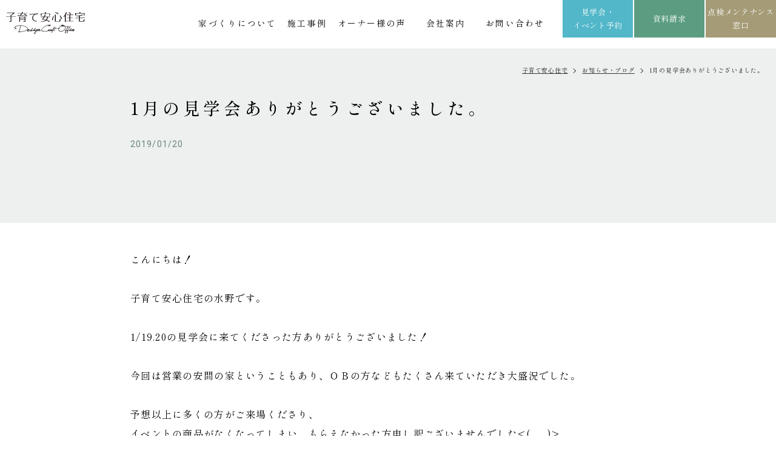

--- FILE ---
content_type: text/html; charset=UTF-8
request_url: https://www.kosodate-j.com/blog/p3078/
body_size: 11070
content:

<!DOCTYPE html>
<html lang="ja">
<head>
<meta charset="utf-8">
<meta name="format-detection" content="telephone=no">
<meta http-equiv="X-UA-Compatible" content="IE=edge">
<meta name="viewport" content="width=device-width, initial-scale=1, maximum-scale=1, user-scalable=0"><script src="https://www.kosodate-j.com/assets/js/ipad.min.js"></script>
<script>
if(isIpad()) document.querySelectorAll('meta[name="viewport"]')[0].setAttribute("content", "width=1024, shrink-to-fit=no");
</script>

<title>1月の見学会ありがとうございました。｜お知らせ・ブログ｜浜松・掛川の注文住宅なら子育て安心住宅デザインクラフトオフィス</title>
<meta name="description" content="こんにちは！子育て安心住宅の水野です。1/19.20の見学会に来てくださった方ありがとうございました！今回は営業の安間の家ということもあり、ＯＢの方などもたくさん来ていただき大盛況でした。予想以上に多くの方がご来場くださり、イベントの商品が">

<!-- 20231114 サムネイルの設定について -->
<meta name="thumbnail" content="https://www.kosodate-j.com/wp/wp-content/uploads/2023/04/023526373dc6b5251bc0bc0b54119f1c.png" />
<!-- 20231114 サムネイルの設定について -->

<!--facebook-->
<meta property="og:title" content="1月の見学会ありがとうございました。｜お知らせ・ブログ｜浜松・掛川の注文住宅なら子育て安心住宅デザインクラフトオフィス">
<meta property="og:type" content="website">
<meta property="og:url" content="https://www.kosodate-j.com/blog/p3078/">
<meta property="og:image" content="https://www.kosodate-j.com/assets/img/common/other/fb_image.jpg">
<meta property="og:site_name" content="Kosodate-J">
<meta property="og:description" content="こんにちは！子育て安心住宅の水野です。1/19.20の見学会に来てくださった方ありがとうございました！今回は営業の安間の家ということもあり、ＯＢの方などもたくさん来ていただき大盛況でした。予想以上に多くの方がご来場くださり、イベントの商品が">
<meta property="fb:app_id" content="">
<!--/facebook-->

<!-- Twitter -->
<meta name="twitter:card" content="summary">
<meta name="twitter:url" content="https://www.kosodate-j.com/blog/p3078/">
<meta name="twitter:title" content="1月の見学会ありがとうございました。｜お知らせ・ブログ｜浜松・掛川の注文住宅なら子育て安心住宅デザインクラフトオフィス">
<meta name="twitter:description" content="こんにちは！子育て安心住宅の水野です。1/19.20の見学会に来てくださった方ありがとうございました！今回は営業の安間の家ということもあり、ＯＢの方などもたくさん来ていただき大盛況でした。予想以上に多くの方がご来場くださり、イベントの商品が">
<meta name="twitter:image" content="https://www.kosodate-j.com/assets/img/common/other/fb_image.jpg">
<meta name="twitter:site" content="Kosodate-J">
<meta name="twitter:creator" content="Kosodate-J">
<!-- /Twitter -->

<!--css-->
<link href="https://www.kosodate-j.com/assets/css/style.min.css" rel="stylesheet" media="all">
<link href="https://www.kosodate-j.com/assets/css/custom.css?20260130" rel="stylesheet" media="all">
<!--/css-->

<!-- Favicons, uncomment out when you get the project's favicon -->
<link rel="icon" href="https://www.kosodate-j.com/assets/img/common/icon/favicon.ico" type="image/vnd.microsoft.icon">

<meta name='robots' content='max-image-preview:large' />
<style id='global-styles-inline-css' type='text/css'>
body{--wp--preset--color--black: #000000;--wp--preset--color--cyan-bluish-gray: #abb8c3;--wp--preset--color--white: #ffffff;--wp--preset--color--pale-pink: #f78da7;--wp--preset--color--vivid-red: #cf2e2e;--wp--preset--color--luminous-vivid-orange: #ff6900;--wp--preset--color--luminous-vivid-amber: #fcb900;--wp--preset--color--light-green-cyan: #7bdcb5;--wp--preset--color--vivid-green-cyan: #00d084;--wp--preset--color--pale-cyan-blue: #8ed1fc;--wp--preset--color--vivid-cyan-blue: #0693e3;--wp--preset--color--vivid-purple: #9b51e0;--wp--preset--gradient--vivid-cyan-blue-to-vivid-purple: linear-gradient(135deg,rgba(6,147,227,1) 0%,rgb(155,81,224) 100%);--wp--preset--gradient--light-green-cyan-to-vivid-green-cyan: linear-gradient(135deg,rgb(122,220,180) 0%,rgb(0,208,130) 100%);--wp--preset--gradient--luminous-vivid-amber-to-luminous-vivid-orange: linear-gradient(135deg,rgba(252,185,0,1) 0%,rgba(255,105,0,1) 100%);--wp--preset--gradient--luminous-vivid-orange-to-vivid-red: linear-gradient(135deg,rgba(255,105,0,1) 0%,rgb(207,46,46) 100%);--wp--preset--gradient--very-light-gray-to-cyan-bluish-gray: linear-gradient(135deg,rgb(238,238,238) 0%,rgb(169,184,195) 100%);--wp--preset--gradient--cool-to-warm-spectrum: linear-gradient(135deg,rgb(74,234,220) 0%,rgb(151,120,209) 20%,rgb(207,42,186) 40%,rgb(238,44,130) 60%,rgb(251,105,98) 80%,rgb(254,248,76) 100%);--wp--preset--gradient--blush-light-purple: linear-gradient(135deg,rgb(255,206,236) 0%,rgb(152,150,240) 100%);--wp--preset--gradient--blush-bordeaux: linear-gradient(135deg,rgb(254,205,165) 0%,rgb(254,45,45) 50%,rgb(107,0,62) 100%);--wp--preset--gradient--luminous-dusk: linear-gradient(135deg,rgb(255,203,112) 0%,rgb(199,81,192) 50%,rgb(65,88,208) 100%);--wp--preset--gradient--pale-ocean: linear-gradient(135deg,rgb(255,245,203) 0%,rgb(182,227,212) 50%,rgb(51,167,181) 100%);--wp--preset--gradient--electric-grass: linear-gradient(135deg,rgb(202,248,128) 0%,rgb(113,206,126) 100%);--wp--preset--gradient--midnight: linear-gradient(135deg,rgb(2,3,129) 0%,rgb(40,116,252) 100%);--wp--preset--duotone--dark-grayscale: url('#wp-duotone-dark-grayscale');--wp--preset--duotone--grayscale: url('#wp-duotone-grayscale');--wp--preset--duotone--purple-yellow: url('#wp-duotone-purple-yellow');--wp--preset--duotone--blue-red: url('#wp-duotone-blue-red');--wp--preset--duotone--midnight: url('#wp-duotone-midnight');--wp--preset--duotone--magenta-yellow: url('#wp-duotone-magenta-yellow');--wp--preset--duotone--purple-green: url('#wp-duotone-purple-green');--wp--preset--duotone--blue-orange: url('#wp-duotone-blue-orange');--wp--preset--font-size--small: 13px;--wp--preset--font-size--medium: 20px;--wp--preset--font-size--large: 36px;--wp--preset--font-size--x-large: 42px;}.has-black-color{color: var(--wp--preset--color--black) !important;}.has-cyan-bluish-gray-color{color: var(--wp--preset--color--cyan-bluish-gray) !important;}.has-white-color{color: var(--wp--preset--color--white) !important;}.has-pale-pink-color{color: var(--wp--preset--color--pale-pink) !important;}.has-vivid-red-color{color: var(--wp--preset--color--vivid-red) !important;}.has-luminous-vivid-orange-color{color: var(--wp--preset--color--luminous-vivid-orange) !important;}.has-luminous-vivid-amber-color{color: var(--wp--preset--color--luminous-vivid-amber) !important;}.has-light-green-cyan-color{color: var(--wp--preset--color--light-green-cyan) !important;}.has-vivid-green-cyan-color{color: var(--wp--preset--color--vivid-green-cyan) !important;}.has-pale-cyan-blue-color{color: var(--wp--preset--color--pale-cyan-blue) !important;}.has-vivid-cyan-blue-color{color: var(--wp--preset--color--vivid-cyan-blue) !important;}.has-vivid-purple-color{color: var(--wp--preset--color--vivid-purple) !important;}.has-black-background-color{background-color: var(--wp--preset--color--black) !important;}.has-cyan-bluish-gray-background-color{background-color: var(--wp--preset--color--cyan-bluish-gray) !important;}.has-white-background-color{background-color: var(--wp--preset--color--white) !important;}.has-pale-pink-background-color{background-color: var(--wp--preset--color--pale-pink) !important;}.has-vivid-red-background-color{background-color: var(--wp--preset--color--vivid-red) !important;}.has-luminous-vivid-orange-background-color{background-color: var(--wp--preset--color--luminous-vivid-orange) !important;}.has-luminous-vivid-amber-background-color{background-color: var(--wp--preset--color--luminous-vivid-amber) !important;}.has-light-green-cyan-background-color{background-color: var(--wp--preset--color--light-green-cyan) !important;}.has-vivid-green-cyan-background-color{background-color: var(--wp--preset--color--vivid-green-cyan) !important;}.has-pale-cyan-blue-background-color{background-color: var(--wp--preset--color--pale-cyan-blue) !important;}.has-vivid-cyan-blue-background-color{background-color: var(--wp--preset--color--vivid-cyan-blue) !important;}.has-vivid-purple-background-color{background-color: var(--wp--preset--color--vivid-purple) !important;}.has-black-border-color{border-color: var(--wp--preset--color--black) !important;}.has-cyan-bluish-gray-border-color{border-color: var(--wp--preset--color--cyan-bluish-gray) !important;}.has-white-border-color{border-color: var(--wp--preset--color--white) !important;}.has-pale-pink-border-color{border-color: var(--wp--preset--color--pale-pink) !important;}.has-vivid-red-border-color{border-color: var(--wp--preset--color--vivid-red) !important;}.has-luminous-vivid-orange-border-color{border-color: var(--wp--preset--color--luminous-vivid-orange) !important;}.has-luminous-vivid-amber-border-color{border-color: var(--wp--preset--color--luminous-vivid-amber) !important;}.has-light-green-cyan-border-color{border-color: var(--wp--preset--color--light-green-cyan) !important;}.has-vivid-green-cyan-border-color{border-color: var(--wp--preset--color--vivid-green-cyan) !important;}.has-pale-cyan-blue-border-color{border-color: var(--wp--preset--color--pale-cyan-blue) !important;}.has-vivid-cyan-blue-border-color{border-color: var(--wp--preset--color--vivid-cyan-blue) !important;}.has-vivid-purple-border-color{border-color: var(--wp--preset--color--vivid-purple) !important;}.has-vivid-cyan-blue-to-vivid-purple-gradient-background{background: var(--wp--preset--gradient--vivid-cyan-blue-to-vivid-purple) !important;}.has-light-green-cyan-to-vivid-green-cyan-gradient-background{background: var(--wp--preset--gradient--light-green-cyan-to-vivid-green-cyan) !important;}.has-luminous-vivid-amber-to-luminous-vivid-orange-gradient-background{background: var(--wp--preset--gradient--luminous-vivid-amber-to-luminous-vivid-orange) !important;}.has-luminous-vivid-orange-to-vivid-red-gradient-background{background: var(--wp--preset--gradient--luminous-vivid-orange-to-vivid-red) !important;}.has-very-light-gray-to-cyan-bluish-gray-gradient-background{background: var(--wp--preset--gradient--very-light-gray-to-cyan-bluish-gray) !important;}.has-cool-to-warm-spectrum-gradient-background{background: var(--wp--preset--gradient--cool-to-warm-spectrum) !important;}.has-blush-light-purple-gradient-background{background: var(--wp--preset--gradient--blush-light-purple) !important;}.has-blush-bordeaux-gradient-background{background: var(--wp--preset--gradient--blush-bordeaux) !important;}.has-luminous-dusk-gradient-background{background: var(--wp--preset--gradient--luminous-dusk) !important;}.has-pale-ocean-gradient-background{background: var(--wp--preset--gradient--pale-ocean) !important;}.has-electric-grass-gradient-background{background: var(--wp--preset--gradient--electric-grass) !important;}.has-midnight-gradient-background{background: var(--wp--preset--gradient--midnight) !important;}.has-small-font-size{font-size: var(--wp--preset--font-size--small) !important;}.has-medium-font-size{font-size: var(--wp--preset--font-size--medium) !important;}.has-large-font-size{font-size: var(--wp--preset--font-size--large) !important;}.has-x-large-font-size{font-size: var(--wp--preset--font-size--x-large) !important;}
</style>
<link rel='stylesheet' id='toc-screen-css'  href='https://www.kosodate-j.com/wp/wp-content/plugins/table-of-contents-plus/screen.min.css?ver=2406' type='text/css' media='all' />
<script type='text/javascript' src='https://www.kosodate-j.com/wp/wp-includes/js/jquery/jquery.min.js?ver=3.6.0' id='jquery-core-js'></script>
<script type='text/javascript' src='https://www.kosodate-j.com/wp/wp-includes/js/jquery/jquery-migrate.min.js?ver=3.3.2' id='jquery-migrate-js'></script>
<link rel="canonical" href="https://www.kosodate-j.com/blog/p3078/" />
<link rel="alternate" type="application/json+oembed" href="https://www.kosodate-j.com/wp-json/oembed/1.0/embed?url=https%3A%2F%2Fwww.kosodate-j.com%2Fblog%2Fp3078%2F" />
<link rel="alternate" type="text/xml+oembed" href="https://www.kosodate-j.com/wp-json/oembed/1.0/embed?url=https%3A%2F%2Fwww.kosodate-j.com%2Fblog%2Fp3078%2F&#038;format=xml" />

<!-- Meta Pixel Code -->
<script type='text/javascript'>
!function(f,b,e,v,n,t,s){if(f.fbq)return;n=f.fbq=function(){n.callMethod?
n.callMethod.apply(n,arguments):n.queue.push(arguments)};if(!f._fbq)f._fbq=n;
n.push=n;n.loaded=!0;n.version='2.0';n.queue=[];t=b.createElement(e);t.async=!0;
t.src=v;s=b.getElementsByTagName(e)[0];s.parentNode.insertBefore(t,s)}(window,
document,'script','https://connect.facebook.net/en_US/fbevents.js?v=next');
</script>
<!-- End Meta Pixel Code -->

      <script type='text/javascript'>
        var url = window.location.origin + '?ob=open-bridge';
        fbq('set', 'openbridge', '832128884766524', url);
      </script>
    <script type='text/javascript'>fbq('init', '832128884766524', {}, {
    "agent": "wordpress-5.9.3-3.0.13"
})</script><script type='text/javascript'>
    fbq('track', 'PageView', []);
  </script>
<!-- Meta Pixel Code -->
<noscript>
<img height="1" width="1" style="display:none" alt="fbpx"
src="https://www.facebook.com/tr?id=832128884766524&ev=PageView&noscript=1" />
</noscript>
<!-- End Meta Pixel Code -->
<link rel="icon" href="https://www.kosodate-j.com/wp/wp-content/uploads/2022/07/cropped-favicon-32x32.png" sizes="32x32" />
<link rel="icon" href="https://www.kosodate-j.com/wp/wp-content/uploads/2022/07/cropped-favicon-192x192.png" sizes="192x192" />
<link rel="apple-touch-icon" href="https://www.kosodate-j.com/wp/wp-content/uploads/2022/07/cropped-favicon-180x180.png" />
<meta name="msapplication-TileImage" content="https://www.kosodate-j.com/wp/wp-content/uploads/2022/07/cropped-favicon-270x270.png" />

<!-- Google Tag Manager for HEAD section -->
<script>
  (function(w,d,s,l,i){w[l]=w[l]||[];w[l].push({'gtm.start':
new Date().getTime(),event:'gtm.js'});var f=d.getElementsByTagName(s)[0],
j=d.createElement(s),dl=l!='dataLayer'?'&l='+l:'';j.async=true;j.src=
'https://www.googletagmanager.com/gtm.js?id='+i+dl;f.parentNode.insertBefore(j,f);
})(window,document,'script','dataLayer','GTM-PSBN4RZ');
 </script>
<!-- End Google Tag Manager -->

<script async src="https://beacon.digima.com/v2/bootstrap/d0b-MVI2Q1dMSkVMWnxzbkxZUnFwcmNwbTczUW9XcHJDdg"></script>

	
<link rel="stylesheet" href="https://www.kosodate-j.com/assets/css/lib/swiper.min.css">
<link rel="stylesheet" href="https://www.kosodate-j.com/assets/css/page/blog.min.css">
</head>
<body id="blog-detail" class="blog-detail">
  <!-- Google Tag Manager (noscript) for BODY section -->
<noscript><iframe src="https://www.googletagmanager.com/ns.html?id=GTM-PSBN4RZ"
height="0" width="0" style="display:none;visibility:hidden"></iframe></noscript>
<!-- End Google Tag Manager (noscript) -->
<script type="application/ld+json">
{
"@context" : "http://schema.org",
"@type" : "WebSite",
"name" : "子育て安心住宅デザインクラフトオフィス",
"url" : "https://www.kosodate-j.com/"
}
</script>
<!--start 20240229 追加 WebPageの構造化データについて-->
<!--end 20240229 追加 WebPageの構造化データについて-->
<header class="header">
  <div class="inHeader">
    <div id="logo">
      <a href="https://www.kosodate-j.com/">
        <img src="https://www.kosodate-j.com/assets/img/common/logo.svg" alt="浜松市・掛川市で注文住宅・デザイン住宅なら子育て安心住宅デザインクラフトオフィス" width="130" height="38">
      </a>
          </div>
    <p class="hamberger"><span class="ham"> </span><span class="ber"> </span></p>
    <div class="layerMenu">
      <div class="inLayer">
        <a href="https://www.kosodate-j.com/" class="sp">
          <img src="https://www.kosodate-j.com/assets/img/common/logo_w.svg" alt="子育て安心住宅" width="130" height="38" >
        </a>
         <p class="close_layer close_layer01 sp">Close menu</p>
        <ul class="gNavi pc">
          <!-- 20231120 メニューのリンク強化について -->
          <style>
            .layerMenu .gNavi .gNabi_toggle{
                position: relative;
            }
            .layerMenu .gNavi .gNabi_toggle .gNabi_toggle_item{
              opacity: 0;
                display: none;
                position: absolute;
                width: 155%;
                left:-10px;
                text-align: left;
                padding-left: 10px;
                background-color: rgba(255, 255, 255, .85);
                animation-name:fadeOutAnime;
                animation-duration:.8s;
                animation-fill-mode:forwards;
            }
            .layerMenu .gNavi>li .gNabi_toggle_item a{
                font-size: 12px;
            }
            .layerMenu .gNavi .gNabi_toggle:hover .gNabi_toggle_item{
                animation-name:fadeInAnime;
                animation-duration:.8s;
                animation-fill-mode:forwards;
                display: block;
                opacity: 1;
            }
            @keyframes fadeInAnime{
            from {
              display: none;
              opacity: 0;
            }
            to {
              display: block;
              opacity: 1;
            }
            }
            @keyframes fadeOutAnime{
            from {
              display: block;
              opacity: 1;
            }
            to {
              display: none;
              opacity: 0;
            }
            }
        </style>
          <li class="gNabi_toggle">
            <a href="https://www.kosodate-j.com/aboutus/">家づくりについて</a>
            <ul class="gNabi_toggle_item">
              <li><a href="https://www.kosodate-j.com/aboutus/design/">理想を叶えるデザイン</a></li>
              <li><a href="https://www.kosodate-j.com/aboutus/quality/">安心の住宅性能</a></li>
              <li><a href="https://www.kosodate-j.com/aboutus/maintenance/">アフターメンテナンス・保証</a></li>
              <li><a href="https://www.kosodate-j.com/aboutus/estate/">将来を見据えた土地探し</a></li>
              <li><a href="https://www.kosodate-j.com/aboutus/hiraya/">子育て世帯の理想を叶える平屋</a></li>
              <li><a href="https://www.kosodate-j.com/aboutus/faq/">よくあるご質問</a></li>
              <li><a href="https://www.kosodate-j.com/aboutus/flow/">家づくりの流れ</a></li>
            </ul>
          </li>
          <!-- 20231120 メニューのリンク強化について -->
          <li><a href="https://www.kosodate-j.com/case/">施工事例</a></li>
          <li><a href="https://www.kosodate-j.com/voice/">オーナー様の声</a></li>
          <!--start 20231208 追加 店舗ページ作成について-->
          <style>
            .layerMenu .gNavi .gNabi_com{
              width: 6em;
              text-align: center;
            }
          </style>
          <li class="gNabi_toggle gNabi_com">
            <a href="https://www.kosodate-j.com/company/">会社案内</a>
            <ul class="gNabi_toggle_item">
                <li><a href="https://www.kosodate-j.com/company/outline/">会社概要・アクセス</a></li>
                <li><a href="https://www.kosodate-j.com/staff/">スタッフ紹介</a></li>
                <li><a href="https://www.kosodate-j.com/recruit/">採用情報</a></li>
                <li><a href="https://www.kosodate-j.com/company/hamamatsu/">浜松Office</a></li>
                <li><a href="https://www.kosodate-j.com/company/kakegawa/">掛川Office</a></li>
            </ul>
          </li>
          <!--end 20231208 追加 店舗ページ作成について-->
          <li><a href="https://www.kosodate-j.com/contact/">お問い合わせ</a></li>
        </ul>
        <div class="sp">
          <ul class="gNavi">
            <li class="gNavi_100">
              <a href="https://www.kosodate-j.com/aboutus/"><span>子育て安心住宅について</span></a>
              <ul class="navSub">
                <li><a href="https://www.kosodate-j.com/aboutus/design/">理想を叶えるデザイン</a></li>
                <li><a href="https://www.kosodate-j.com/aboutus/quality/">安心の住宅性能</a></li>
                <li><a href="https://www.kosodate-j.com/aboutus/maintenance/">アフターメンテナンス・保証</a></li>
                <li><a href="https://www.kosodate-j.com/aboutus/estate/">将来を見据えた土地探し</a></li>
                <li><a href="https://www.kosodate-j.com/aboutus/hiraya/">子育て世帯の理想を叶える平屋</a></li>
                <li><a href="https://www.kosodate-j.com/aboutus/faq/">よくあるご質問</a></li>
                <li><a href="https://www.kosodate-j.com/aboutus/flow/">家づくりの流れ</a></li>
              </ul>
            </li>
            <li>
              <a href="https://www.kosodate-j.com/case/">
                <img rel="js-lazy" src="[data-uri]" data-src="https://www.kosodate-j.com/assets/img/common/ico_menu.png" width="68" height="43" alt="施工事例">
               <span>施工事例</span>
              </a>
            </li>
            <li class="ml0">
              <a href="https://www.kosodate-j.com/voice/">
                <img rel="js-lazy" src="[data-uri]" data-src="https://www.kosodate-j.com/assets/img/common/ico_menu02.png" width="68" height="43" alt="オーナー様の声">
               <span>オーナー様の声</span>
              </a>
            </li>
            <li>
              <a href="https://www.kosodate-j.com/eventinfo/" class="menu03">
                <img rel="js-lazy" src="[data-uri]" data-src="https://www.kosodate-j.com/assets/img/common/ico_menu03.png" width="68" height="43" alt="見学会・イベント予約">
               <span>見学会・<br>イベント予約</span>
              </a>
            </li>
            <li class="ml0">
              <a href="https://www.kosodate-j.com/present/">
                <img rel="js-lazy" src="[data-uri]" data-src="https://www.kosodate-j.com/assets/img/common/ico_menu04.png" width="68" height="43" alt="資料請求">
               <span>資料請求</span>
              </a>
            </li>
            <li class="gNavi_100 gNavi_mt30">
              <a href="https://www.kosodate-j.com/maintenance/"><span>点検メンテナンス窓口</span></a>
            </li>
            <li class="gNavi_100">
              <a href="https://www.kosodate-j.com/company/"><span>会社案内</span></a>
              <ul class="navSub">
                <li><a href="https://www.kosodate-j.com/company/outline/">会社概要・アクセス</a></li>
                <li><a href="https://www.kosodate-j.com/staff/">スタッフ紹介</a></li>
                <li><a href="https://www.kosodate-j.com/recruit/">採用情報</a></li>
                <li><a href="https://www.kosodate-j.com/company/hamamatsu/">浜松Office</a></li>
                <li><a href="https://www.kosodate-j.com/company/kakegawa/">掛川Office</a></li>
                <li><a href="https://www.kosodate-j.com/blog/">お知らせ・ブログ</a></li>
              </ul>
            </li>
          </ul>
          <div class="hd_tel">
            <p class="hd_tel__tt">お問い合わせ</p>
            <a href="tel:0120-005-120" class="c-tel">
              <span class="txtTel">0120-005-120</span>
              <span class="txtTime">OPEN  9:00-18:00 <span class="fz12"> (水曜定休)</span></span>
            </a>
            <a href="https://www.kosodate-j.com/contact/" class="c-btn c-btn--white">お問い合わせフォーム</a>
          </div>
          <div class="hd_btn">
            <a href="https://www.kosodate-j.com/eventinfo/">見学会・イベント予約</a>
            <a href="https://www.kosodate-j.com/present/" class="bgGreen" >資料請求</a>
            <a href="https://www.kosodate-j.com/maintenance/" class="bgBrown">点検<br>メンテナンス</a>
          </div>
        </div>
        <div class="c-menu sp">
  <a href="https://www.kosodate-j.com/" class="c-menu__logo">
    <img rel="js-lazy" src="[data-uri]" data-src="https://www.kosodate-j.com/assets/img/common/logo_w.svg" width="180" height="40" alt="子育て安心住宅">
  </a>
  <div class="c-social">
  <a href="https://www.instagram.com/kosodateanshin/">
    <img rel="js-lazy" src="[data-uri]" data-src="https://www.kosodate-j.com/assets/img/common/instagram.svg" width="40" height="40" alt="instagram" />
    <span>WORKS</span>
  </a>
  <a href="https://www.instagram.com/madori_kosodate/">
    <img rel="js-lazy" src="[data-uri]" data-src="https://www.kosodate-j.com/assets/img/common/instagram.svg" width="40" height="40" alt="instagram" />
    <span>MADORI</span>
  </a>
  <a href="https://www.tiktok.com/@kosodateanshin">
    <img rel="js-lazy" src="[data-uri]" data-src="https://www.kosodate-j.com/assets/img/common/tiktok.svg" width="40" height="40" alt="tiktok" />
    <span></span>
  </a>
  <a href="https://www.youtube.com/channel/UCjQMErpKNbjudkNilufwK7g">
    <img rel="js-lazy" src="[data-uri]" data-src="https://www.kosodate-j.com/assets/img/common/youtube.svg" width="40" height="40" alt="youtube" />
    <span></span>
  </a>
</div>  <div class="c-menu-store">
    <a class="c-menu-store__item" href="https://www.kosodate-j.com/company/hamamatsu/">
      <div class="c-menu-store__img c-lazybg" rel="js-lazy" data-bg="https://www.kosodate-j.com/assets/img/common/store_01.jpg"></div>
      <p class="c-menu-store__tt">浜松Office</p>
      <p class="c-menu-store__add">〒435-0042<br>静岡県浜松市中央区<br>篠ヶ瀬町1209-1</p>
      <p class="c-menu-store__map">Map</p>
    </a>
    <a class="c-menu-store__item" href="https://www.kosodate-j.com/company/kakegawa/">
      <div class="c-menu-store__img c-lazybg" rel="js-lazy" data-bg="https://www.kosodate-j.com/assets/img/common/store_02.jpg"></div>
      <p class="c-menu-store__tt">掛川Office</p>
      <p class="c-menu-store__add">〒435-0042<br>静岡県掛川市<br>中央1-10-6</p>
      <p class="c-menu-store__map">Map</p>
    </a>
  </div>
</div>        <p class="close_layer close_layer02"><span>Close</span></p>
      </div>
    </div>
    <div class="c-fix pc">
      <a href="https://www.kosodate-j.com/eventinfo/">見学会・<br>イベント予約</a>
      <a href="https://www.kosodate-j.com/present/" class="bgGreen" >資料請求</a>
      <a href="https://www.kosodate-j.com/maintenance/" class="bgBrown">点検メンテナンス<br>窓口</a>
    </div>
  </div>
</header>  <main id="wrap">
    <div class="hd-bg inview" data-inview-ani="fadeUp">
      <div class="breadcrumb">
        <ul class="c-breadcrumb">
          <li><a href="https://www.kosodate-j.com/">子育て安心住宅</a></li>
          <li><a href="https://www.kosodate-j.com/blog/">お知らせ・ブログ</a></li>
          <li><span>1月の見学会ありがとうございました。 </span></li>
        </ul>
      </div>
      <div class="container w850">
        <h1 class="ttl-post">1月の見学会ありがとうございました。</h1>
        <div class="info-post">
                    <p class="info-post__date">2019/01/20</p>
        </div>
      </div>
    </div>
    <div class="container w850 inview" data-inview-ani="fadeUp">
            <div class="cmsContent content-post">
                  <p>こんにちは！</p>
<p>子育て安心住宅の水野です。</p>
<p>1/19.20の見学会に来てくださった方ありがとうございました！</p>
<p>今回は営業の安間の家ということもあり、ＯＢの方などもたくさん来ていただき大盛況でした。</p>
<p>予想以上に多くの方がご来場くださり、<br />
イベントの商品がなくなってしまい、もらえなかった方申し訳ございませんでした<(_ _)></p>
<p>急遽その代わりのお菓子の詰め放題を開催させていただきました。</p>
<p>いつもはお子様限定のイベントでやるのですが、みなさん楽しそうにやってくださっていて良かったです。</p>
<p>次回ももっともっと楽しんでいただけるようなイベントを考えていきたいと思いますので、楽しみにしていてください☆</p>
<p><img src="https://www.kosodate-j.com/wp/wp-content/uploads/2019/01/IMG_20190119_143405-768x1024.jpg" alt="" width="768" height="1024" class="alignleft size-large wp-image-17147" /></p>
<p>写真は安間の家の一面ですが、どの家にも付いているものが少し変わっているのにお気づきでしょうか。</p>
<p>そうです、電気メーターが黒になっているのです。</p>
<p>通常の物はアイボリーのような色ですが、実は電気メーターは色が付いた物もあるんです。</p>
<p>通常品より高価なのでオプションにはなってきますが、黒い外壁の家などにお勧めですね☆</p>
<p>小さなこだわりのあるお家って素敵ですよね☆</p>
<p>最後までお読みくださり、ありがとうございました。</p>
              </div>

          </div>

    
    <div class="container">
      <div class="wrap-select inview" data-inview-ani="fadeUp">
    <div class="select">
    <p class="select__hd">
      <span>カテゴリで絞り込み</span>
    </p>
    <div class="select__body">
      <ul class="lst-cat">
                <li>
          <a href="https://www.kosodate-j.com/blogcat/%e3%81%8a%e7%9f%a5%e3%82%89%e3%81%9b">お知らせ</a>
        </li>
                <li>
          <a href="https://www.kosodate-j.com/blogcat/%e5%9c%9f%e5%9c%b0%e6%8e%a2%e3%81%97%e3%83%bb%e5%9c%9f%e5%9c%b0%e6%83%85%e5%a0%b1">土地探し・土地情報</a>
        </li>
                <li>
          <a href="https://www.kosodate-j.com/blogcat/%e8%a3%9c%e5%8a%a9%e9%87%91%e3%83%bb%e4%bd%8f%e5%ae%85%e3%83%ad%e3%83%bc%e3%83%b3%e3%83%bb%e3%81%8a%e9%87%91%e3%81%ae%e8%a9%b1">補助金・住宅ローン・お金の話</a>
        </li>
                <li>
          <a href="https://www.kosodate-j.com/blogcat/%e5%ae%b6%e3%81%a5%e3%81%8f%e3%82%8a%e3%81%ae%e3%81%93%e3%81%a0%e3%82%8f%e3%82%8a%ef%bc%88%e6%80%a7%e8%83%bd%ef%bc%89">家づくりのこだわり（性能）</a>
        </li>
                <li>
          <a href="https://www.kosodate-j.com/blogcat/%e5%ae%b6%e3%81%a5%e3%81%8f%e3%82%8a%e3%81%ae%e3%81%93%e3%81%a0%e3%82%8f%e3%82%8a%ef%bc%88%e3%83%87%e3%82%b6%e3%82%a4%e3%83%b3%ef%bc%89">家づくりのこだわり（デザイン）</a>
        </li>
                <li>
          <a href="https://www.kosodate-j.com/blogcat/%e9%96%93%e5%8f%96%e3%82%8a%e3%83%bb%e6%9a%ae%e3%82%89%e3%81%97%e3%81%ae%e3%82%a2%e3%82%a4%e3%83%87%e3%82%a2">間取り・暮らしのアイデア</a>
        </li>
                <li>
          <a href="https://www.kosodate-j.com/blogcat/%e6%96%bd%e5%b7%a5%e4%ba%8b%e4%be%8b%e3%83%bb%e3%81%8a%e5%ae%a2%e6%a7%98%e3%81%ae%e5%a3%b0">施工事例・お客様の声</a>
        </li>
                <li>
          <a href="https://www.kosodate-j.com/blogcat/%e8%a6%8b%e5%ad%a6%e4%bc%9a%e3%83%bb%e3%82%a4%e3%83%99%e3%83%b3%e3%83%88%e6%83%85%e5%a0%b1">見学会・イベント情報</a>
        </li>
              </ul>
    </div>
  </div>
  
    <div class="select">
    <p class="select__hd">
      <span>過去の記事</span>
    </p>
    <div class="select__body">
      <ul class="lst-date">
        <li id="year2026"><a href="javascript:void(0);" class="dropdown">2026年(17)</a><ul class="sub"><li><a href="https://www.kosodate-j.com/blog/2026/1">1月(17)</a></li></ul></li><li id="year2025"><a href="javascript:void(0);" class="dropdown">2025年(271)</a><ul class="sub"><li><a href="https://www.kosodate-j.com/blog/2025/12">12月(24)</a></li><li><a href="https://www.kosodate-j.com/blog/2025/11">11月(15)</a></li><li><a href="https://www.kosodate-j.com/blog/2025/10">10月(19)</a></li><li><a href="https://www.kosodate-j.com/blog/2025/9">9月(26)</a></li><li><a href="https://www.kosodate-j.com/blog/2025/8">8月(28)</a></li><li><a href="https://www.kosodate-j.com/blog/2025/7">7月(24)</a></li><li><a href="https://www.kosodate-j.com/blog/2025/6">6月(25)</a></li><li><a href="https://www.kosodate-j.com/blog/2025/5">5月(25)</a></li><li><a href="https://www.kosodate-j.com/blog/2025/4">4月(18)</a></li><li><a href="https://www.kosodate-j.com/blog/2025/3">3月(24)</a></li><li><a href="https://www.kosodate-j.com/blog/2025/2">2月(23)</a></li><li><a href="https://www.kosodate-j.com/blog/2025/1">1月(20)</a></li></ul></li><li id="year2024"><a href="javascript:void(0);" class="dropdown">2024年(229)</a><ul class="sub"><li><a href="https://www.kosodate-j.com/blog/2024/12">12月(19)</a></li><li><a href="https://www.kosodate-j.com/blog/2024/11">11月(20)</a></li><li><a href="https://www.kosodate-j.com/blog/2024/10">10月(19)</a></li><li><a href="https://www.kosodate-j.com/blog/2024/9">9月(18)</a></li><li><a href="https://www.kosodate-j.com/blog/2024/8">8月(18)</a></li><li><a href="https://www.kosodate-j.com/blog/2024/7">7月(16)</a></li><li><a href="https://www.kosodate-j.com/blog/2024/6">6月(17)</a></li><li><a href="https://www.kosodate-j.com/blog/2024/5">5月(19)</a></li><li><a href="https://www.kosodate-j.com/blog/2024/4">4月(29)</a></li><li><a href="https://www.kosodate-j.com/blog/2024/3">3月(19)</a></li><li><a href="https://www.kosodate-j.com/blog/2024/2">2月(17)</a></li><li><a href="https://www.kosodate-j.com/blog/2024/1">1月(18)</a></li></ul></li><li id="year2023"><a href="javascript:void(0);" class="dropdown">2023年(255)</a><ul class="sub"><li><a href="https://www.kosodate-j.com/blog/2023/12">12月(18)</a></li><li><a href="https://www.kosodate-j.com/blog/2023/11">11月(16)</a></li><li><a href="https://www.kosodate-j.com/blog/2023/10">10月(20)</a></li><li><a href="https://www.kosodate-j.com/blog/2023/9">9月(18)</a></li><li><a href="https://www.kosodate-j.com/blog/2023/8">8月(19)</a></li><li><a href="https://www.kosodate-j.com/blog/2023/7">7月(17)</a></li><li><a href="https://www.kosodate-j.com/blog/2023/6">6月(21)</a></li><li><a href="https://www.kosodate-j.com/blog/2023/5">5月(26)</a></li><li><a href="https://www.kosodate-j.com/blog/2023/4">4月(25)</a></li><li><a href="https://www.kosodate-j.com/blog/2023/3">3月(26)</a></li><li><a href="https://www.kosodate-j.com/blog/2023/2">2月(24)</a></li><li><a href="https://www.kosodate-j.com/blog/2023/1">1月(25)</a></li></ul></li><li id="year2022"><a href="javascript:void(0);" class="dropdown">2022年(366)</a><ul class="sub"><li><a href="https://www.kosodate-j.com/blog/2022/12">12月(26)</a></li><li><a href="https://www.kosodate-j.com/blog/2022/11">11月(25)</a></li><li><a href="https://www.kosodate-j.com/blog/2022/10">10月(30)</a></li><li><a href="https://www.kosodate-j.com/blog/2022/9">9月(29)</a></li><li><a href="https://www.kosodate-j.com/blog/2022/8">8月(36)</a></li><li><a href="https://www.kosodate-j.com/blog/2022/7">7月(31)</a></li><li><a href="https://www.kosodate-j.com/blog/2022/6">6月(34)</a></li><li><a href="https://www.kosodate-j.com/blog/2022/5">5月(31)</a></li><li><a href="https://www.kosodate-j.com/blog/2022/4">4月(27)</a></li><li><a href="https://www.kosodate-j.com/blog/2022/3">3月(31)</a></li><li><a href="https://www.kosodate-j.com/blog/2022/2">2月(40)</a></li><li><a href="https://www.kosodate-j.com/blog/2022/1">1月(26)</a></li></ul></li><li id="year2021"><a href="javascript:void(0);" class="dropdown">2021年(389)</a><ul class="sub"><li><a href="https://www.kosodate-j.com/blog/2021/12">12月(25)</a></li><li><a href="https://www.kosodate-j.com/blog/2021/11">11月(33)</a></li><li><a href="https://www.kosodate-j.com/blog/2021/10">10月(26)</a></li><li><a href="https://www.kosodate-j.com/blog/2021/9">9月(28)</a></li><li><a href="https://www.kosodate-j.com/blog/2021/8">8月(26)</a></li><li><a href="https://www.kosodate-j.com/blog/2021/7">7月(36)</a></li><li><a href="https://www.kosodate-j.com/blog/2021/6">6月(38)</a></li><li><a href="https://www.kosodate-j.com/blog/2021/5">5月(36)</a></li><li><a href="https://www.kosodate-j.com/blog/2021/4">4月(37)</a></li><li><a href="https://www.kosodate-j.com/blog/2021/3">3月(37)</a></li><li><a href="https://www.kosodate-j.com/blog/2021/2">2月(34)</a></li><li><a href="https://www.kosodate-j.com/blog/2021/1">1月(33)</a></li></ul></li><li id="year2020"><a href="javascript:void(0);" class="dropdown">2020年(483)</a><ul class="sub"><li><a href="https://www.kosodate-j.com/blog/2020/12">12月(34)</a></li><li><a href="https://www.kosodate-j.com/blog/2020/11">11月(36)</a></li><li><a href="https://www.kosodate-j.com/blog/2020/10">10月(38)</a></li><li><a href="https://www.kosodate-j.com/blog/2020/9">9月(38)</a></li><li><a href="https://www.kosodate-j.com/blog/2020/8">8月(33)</a></li><li><a href="https://www.kosodate-j.com/blog/2020/7">7月(38)</a></li><li><a href="https://www.kosodate-j.com/blog/2020/6">6月(40)</a></li><li><a href="https://www.kosodate-j.com/blog/2020/5">5月(31)</a></li><li><a href="https://www.kosodate-j.com/blog/2020/4">4月(43)</a></li><li><a href="https://www.kosodate-j.com/blog/2020/3">3月(50)</a></li><li><a href="https://www.kosodate-j.com/blog/2020/2">2月(51)</a></li><li><a href="https://www.kosodate-j.com/blog/2020/1">1月(51)</a></li></ul></li><li id="year2019"><a href="javascript:void(0);" class="dropdown">2019年(488)</a><ul class="sub"><li><a href="https://www.kosodate-j.com/blog/2019/12">12月(34)</a></li><li><a href="https://www.kosodate-j.com/blog/2019/11">11月(44)</a></li><li><a href="https://www.kosodate-j.com/blog/2019/10">10月(39)</a></li><li><a href="https://www.kosodate-j.com/blog/2019/9">9月(39)</a></li><li><a href="https://www.kosodate-j.com/blog/2019/8">8月(40)</a></li><li><a href="https://www.kosodate-j.com/blog/2019/7">7月(46)</a></li><li><a href="https://www.kosodate-j.com/blog/2019/6">6月(48)</a></li><li><a href="https://www.kosodate-j.com/blog/2019/5">5月(45)</a></li><li><a href="https://www.kosodate-j.com/blog/2019/4">4月(50)</a></li><li><a href="https://www.kosodate-j.com/blog/2019/3">3月(43)</a></li><li><a href="https://www.kosodate-j.com/blog/2019/2">2月(34)</a></li><li><a href="https://www.kosodate-j.com/blog/2019/1">1月(26)</a></li></ul></li><li id="year2018"><a href="javascript:void(0);" class="dropdown">2018年(382)</a><ul class="sub"><li><a href="https://www.kosodate-j.com/blog/2018/12">12月(32)</a></li><li><a href="https://www.kosodate-j.com/blog/2018/11">11月(41)</a></li><li><a href="https://www.kosodate-j.com/blog/2018/10">10月(31)</a></li><li><a href="https://www.kosodate-j.com/blog/2018/9">9月(40)</a></li><li><a href="https://www.kosodate-j.com/blog/2018/8">8月(42)</a></li><li><a href="https://www.kosodate-j.com/blog/2018/7">7月(44)</a></li><li><a href="https://www.kosodate-j.com/blog/2018/6">6月(40)</a></li><li><a href="https://www.kosodate-j.com/blog/2018/5">5月(34)</a></li><li><a href="https://www.kosodate-j.com/blog/2018/4">4月(21)</a></li><li><a href="https://www.kosodate-j.com/blog/2018/3">3月(20)</a></li><li><a href="https://www.kosodate-j.com/blog/2018/2">2月(19)</a></li><li><a href="https://www.kosodate-j.com/blog/2018/1">1月(18)</a></li></ul></li><li id="year2017"><a href="javascript:void(0);" class="dropdown">2017年(280)</a><ul class="sub"><li><a href="https://www.kosodate-j.com/blog/2017/12">12月(31)</a></li><li><a href="https://www.kosodate-j.com/blog/2017/11">11月(33)</a></li><li><a href="https://www.kosodate-j.com/blog/2017/10">10月(39)</a></li><li><a href="https://www.kosodate-j.com/blog/2017/9">9月(16)</a></li><li><a href="https://www.kosodate-j.com/blog/2017/8">8月(08)</a></li><li><a href="https://www.kosodate-j.com/blog/2017/7">7月(12)</a></li><li><a href="https://www.kosodate-j.com/blog/2017/6">6月(13)</a></li><li><a href="https://www.kosodate-j.com/blog/2017/5">5月(18)</a></li><li><a href="https://www.kosodate-j.com/blog/2017/4">4月(30)</a></li><li><a href="https://www.kosodate-j.com/blog/2017/3">3月(30)</a></li><li><a href="https://www.kosodate-j.com/blog/2017/2">2月(24)</a></li><li><a href="https://www.kosodate-j.com/blog/2017/1">1月(26)</a></li></ul></li><li id="year2016"><a href="javascript:void(0);" class="dropdown">2016年(89)</a><ul class="sub"><li><a href="https://www.kosodate-j.com/blog/2016/12">12月(29)</a></li><li><a href="https://www.kosodate-j.com/blog/2016/11">11月(19)</a></li><li><a href="https://www.kosodate-j.com/blog/2016/10">10月(35)</a></li><li><a href="https://www.kosodate-j.com/blog/2016/9">9月(06)</a></li></ul></li>      </ul>
    </div>
  </div>
  </div>    </div>

    <div class="c-reqcon">
      <div class="c-reqcon__bg c-lazybg" rel="js-lazy" data-bg="https://www.kosodate-j.com/assets/img/top/bg03.jpg"></div>
    <div class="c-reqcon-item c-reqcon-item--01 inview" data-inview-ani="fadeUp">
    <div class="c-reqcon-item__img">
      <img rel="js-lazy" src="[data-uri]" data-src="https://www.kosodate-j.com/assets/img/top/img_11.png" alt="資料" width="350" height="256" />
    </div>
    <div class="c-reqcon-item__tt">
      <h2 class="ttJa">資料請求</h2>
      <p class="ttEn">REQUEST</p>
    </div>
    <p class="c-reqcon-item__desc">家づくりへのこだわりを<br class="sp">紹介したガイドブックや<br>施工事例集を無料プレゼント！</p>
    <a href="https://www.kosodate-j.com/present/" class="c-btn c-btn--white">資料請求をする</a>
  </div>
  <div class="c-reqcon-item c-reqcon-item--02 inview" data-inview-ani="fadeUp">
    <div class="c-reqcon-item__img">
      <img rel="js-lazy" src="[data-uri]" data-src="https://www.kosodate-j.com/assets/img/top/img_12.png" alt="無料相談会の様子" width="422" height="281" />
    </div>
    <div class="c-reqcon-item__tt">
      <h2 class="ttJa">無料相談会</h2>
      <p class="ttEn">CONSULTATION</p>
    </div>
    <ul class="c-reqcon-item__list">
      <li>その場で間取り作成</li>
      <li>たくさんの事例写真・間取りをプレゼント</li>
      <li>ご希望のお家の価格をその場でお答え</li>
      <li>オンライン相談もOK</li>
    </ul>
    <a href="https://www.kosodate-j.com/consultation/" class="c-btn c-btn--white">詳しくはこちら</a>
  </div>
</div>  </main>
  <div class="js-c-fix c-fix sp">
  <a href="https://www.kosodate-j.com/eventinfo/">見学会・<br>イベント予約</a>
  <a href="https://www.kosodate-j.com/present/" class="bgGreen" >資料請求</a>
  <a href="https://www.kosodate-j.com/maintenance/" class="bgBrown">点検メンテナンス<br>
窓口</a>
</div>
<footer class="footer inview" data-inview-ani="fadeUp" rel="js-lazy" data-bg="https://www.kosodate-j.com/assets/img/top/bg01.jpg">
  <img class="footer__decor pc" rel="js-lazy" src="[data-uri]" data-src="https://www.kosodate-j.com/assets/img/common/bg_decor.png" alt="" width="1274" height="149" />
  <img class="footer__decor sp" rel="js-lazy" src="[data-uri]" data-src="https://www.kosodate-j.com/assets/img/common/bg_decor_sp.svg" alt="" width="375" height="96" />
  <img class="footer__decor2 pc" rel="js-lazy" src="[data-uri]" data-src="https://www.kosodate-j.com/assets/img/common/ft_decor.png" alt="" width="241" height="239" />
  <div class="footer__ctn">
    <div class="footer__info">
      <div class="c-title">
        <img class="c-title__img" rel="js-lazy" src="[data-uri]" data-src="https://www.kosodate-j.com/assets/img/common/contact.svg" alt="Contact" width="350" height="184" />
        <h2 class="c-title__ja">お問い合わせ</h2>
      </div>
      <a href="tel:0120-005-120" class="c-tel">
        <span class="txtTel">0120-005-120</span>
        <span class="txtTime">OPEN  9:00-18:00 <span class="fz12"> (水曜定休)</span></span>
      </a>
      <a href="https://www.kosodate-j.com/contact/" class="c-btn">お問い合わせフォーム</a>
    </div>
    <div class="footer__nav pc">
      <ul class="nav_col1">
        <li><a href="https://www.kosodate-j.com/">トップページ</a></li>
        <li>
          <a href="https://www.kosodate-j.com/aboutus/">子育て安心住宅について</a>
          <ul>
            <li><a href="https://www.kosodate-j.com/aboutus/design/">理想を叶えるデザイン</a></li>
            <li><a href="https://www.kosodate-j.com/aboutus/quality/">安心の住宅性能</a></li>
            <li><a href="https://www.kosodate-j.com/aboutus/maintenance/">アフターメンテナンス・保証</a></li>
            <li><a href="https://www.kosodate-j.com/aboutus/estate/">将来を見据えた土地探し</a></li>
            <li><a href="https://www.kosodate-j.com/aboutus/hiraya/">子育て世帯の理想を叶える平屋</a></li>
            <li><a href="https://www.kosodate-j.com/aboutus/faq/">よくあるご質問</a></li>
            <li><a href="https://www.kosodate-j.com/aboutus/flow/">家づくりの流れ</a></li>
          </ul>
        </li>
      </ul>
      <ul class="nav_col2">
        <li><a href="https://www.kosodate-j.com/case/">施工実績</a></li>
        <li><a href="https://www.kosodate-j.com/voice/">オーナー様の声</a></li>
        <li><a href="https://www.kosodate-j.com/eventinfo/">見学会・イベント予約</a></li>
        <li><a href="https://www.kosodate-j.com/blog/">お知らせ・ブログ</a></li>
        <li>
          <a href="https://www.kosodate-j.com/company/">会社案内</a>
          <ul>
            <li><a href="https://www.kosodate-j.com/company/outline/">会社概要・アクセス</a></li>
            <li><a href="https://www.kosodate-j.com/staff/">スタッフ紹介</a></li>
            <li><a href="https://www.kosodate-j.com/recruit/">採用情報</a></li>
            <li><a href="https://www.kosodate-j.com/company/hamamatsu/">浜松Office</a></li>
            <li><a href="https://www.kosodate-j.com/company/kakegawa/">掛川Office</a></li>
          </ul>
        </li>
      </ul>
      <ul>
        <li><a href="https://www.kosodate-j.com/contact/">お問い合わせ</a></li>
        <li><a href="https://www.kosodate-j.com/present/">資料請求</a></li>
        <li><a href="https://www.kosodate-j.com/consultation/">無料相談会</a></li>
        <li><a href="https://www.kosodate-j.com/maintenance/">点検メンテナンス窓口</a></li>
        <li><a href="https://www.kosodate-j.com/privacypolicy/">個人情報保護方針</a></li>
      </ul>
    </div>

    <p class="footer__area">対応エリア  静岡県：浜松市/掛川市/磐田市/袋井市/湖西市/森町/菊川市/御前埼市/島田市/藤枝市/焼津市など</p>

    <!--start 20240401 変更 【モバイル】フッター内住所情報の削除 -->
    <p class="cmn-fs-text pc">■浜松Office 静岡県浜松市中央区篠ヶ瀬町1209-1</p>
    <p class="cmn-fs-text pc">■掛川Office 静岡県掛川市中央1-10-6</p>
    <!--end 20240401 変更 【モバイル】フッター内住所情報の削除 -->
    <!--start 20240401 追加 サイトの信頼性向上のための施策-->
    <p class="cmn-fs-text">一般建設業許可番号：静岡県知事許可（般-4）第34380号</p>
    <!--end 20240401 追加 サイトの信頼性向上のための施策-->

  </div>

  <div class="c-menu sp">
  <a href="https://www.kosodate-j.com/" class="c-menu__logo">
    <img rel="js-lazy" src="[data-uri]" data-src="https://www.kosodate-j.com/assets/img/common/logo_w.svg" width="180" height="40" alt="子育て安心住宅">
  </a>
  <div class="c-social">
  <a href="https://www.instagram.com/kosodateanshin/">
    <img rel="js-lazy" src="[data-uri]" data-src="https://www.kosodate-j.com/assets/img/common/instagram.svg" width="40" height="40" alt="instagram" />
    <span>WORKS</span>
  </a>
  <a href="https://www.instagram.com/madori_kosodate/">
    <img rel="js-lazy" src="[data-uri]" data-src="https://www.kosodate-j.com/assets/img/common/instagram.svg" width="40" height="40" alt="instagram" />
    <span>MADORI</span>
  </a>
  <a href="https://www.tiktok.com/@kosodateanshin">
    <img rel="js-lazy" src="[data-uri]" data-src="https://www.kosodate-j.com/assets/img/common/tiktok.svg" width="40" height="40" alt="tiktok" />
    <span></span>
  </a>
  <a href="https://www.youtube.com/channel/UCjQMErpKNbjudkNilufwK7g">
    <img rel="js-lazy" src="[data-uri]" data-src="https://www.kosodate-j.com/assets/img/common/youtube.svg" width="40" height="40" alt="youtube" />
    <span></span>
  </a>
</div>  <div class="c-menu-store">
    <a class="c-menu-store__item" href="https://www.kosodate-j.com/company/hamamatsu/">
      <div class="c-menu-store__img c-lazybg" rel="js-lazy" data-bg="https://www.kosodate-j.com/assets/img/common/store_01.jpg"></div>
      <p class="c-menu-store__tt">浜松Office</p>
      <p class="c-menu-store__add">〒435-0042<br>静岡県浜松市中央区<br>篠ヶ瀬町1209-1</p>
      <p class="c-menu-store__map">Map</p>
    </a>
    <a class="c-menu-store__item" href="https://www.kosodate-j.com/company/kakegawa/">
      <div class="c-menu-store__img c-lazybg" rel="js-lazy" data-bg="https://www.kosodate-j.com/assets/img/common/store_02.jpg"></div>
      <p class="c-menu-store__tt">掛川Office</p>
      <p class="c-menu-store__add">〒435-0042<br>静岡県掛川市<br>中央1-10-6</p>
      <p class="c-menu-store__map">Map</p>
    </a>
  </div>
</div>  <div class="pc"><div class="c-social">
  <a href="https://www.instagram.com/kosodateanshin/">
    <img rel="js-lazy" src="[data-uri]" data-src="https://www.kosodate-j.com/assets/img/common/instagram.svg" width="40" height="40" alt="instagram" />
    <span>WORKS</span>
  </a>
  <a href="https://www.instagram.com/madori_kosodate/">
    <img rel="js-lazy" src="[data-uri]" data-src="https://www.kosodate-j.com/assets/img/common/instagram.svg" width="40" height="40" alt="instagram" />
    <span>MADORI</span>
  </a>
  <a href="https://www.tiktok.com/@kosodateanshin">
    <img rel="js-lazy" src="[data-uri]" data-src="https://www.kosodate-j.com/assets/img/common/tiktok.svg" width="40" height="40" alt="tiktok" />
    <span></span>
  </a>
  <a href="https://www.youtube.com/channel/UCjQMErpKNbjudkNilufwK7g">
    <img rel="js-lazy" src="[data-uri]" data-src="https://www.kosodate-j.com/assets/img/common/youtube.svg" width="40" height="40" alt="youtube" />
    <span></span>
  </a>
</div></div>
  <!-- 20231114 内部リンク修正について -->
  <p class="footer__copyright"><span>©️2022</span> <span><a href="https://www.kosodate-j.com/">浜松・掛川の注文住宅・デザイン住宅なら子育て安心住宅 Design Craft Office</span></a></p>
  <!-- 20231114 内部リンク修正について -->

  <!-- 20240115 追加 ナビゲーションの構造化データについて -->
  <script type="application/ld+json">
    {
      "@context": "http://schema.org",
      "@type": "SiteNavigationElement",
      "hasPart": [
        {"@type": "WebPage","name": "トップページ",
        "url": "https://www.kosodate-j.com/"},
        {"@type": "WebPage","name": "家づくりについて",
        "url": "https://www.kosodate-j.com/aboutus/"},
        {"@type": "WebPage","name": "理想を叶えるデザイン",
        "url": "https://www.kosodate-j.com/aboutus/design/"},
        {"@type": "WebPage","name": "安心の住宅性能",
        "url": "https://www.kosodate-j.com/aboutus/quality/"},
        {"@type": "WebPage","name": "アフターメンテナンス・保証",
        "url": "https://www.kosodate-j.com/aboutus/maintenance/"},
        {"@type": "WebPage","name": "将来を見据えた土地探し",
        "url": "https://www.kosodate-j.com/aboutus/estate/"},
        {"@type": "WebPage","name": "子育て世帯の理想を叶える平屋",
        "url": "https://www.kosodate-j.com/aboutus/hiraya/"},
        {"@type": "WebPage","name": "よくあるご質問",
        "url": "https://www.kosodate-j.com/aboutus/faq/"},
        {"@type": "WebPage","name": "家づくりの流れ",
        "url": "https://www.kosodate-j.com/aboutus/flow/"},
        {"@type": "WebPage","name": "施工事例",
        "url": "https://www.kosodate-j.com/case/"},
        {"@type": "WebPage","name": "オーナー様の声",
        "url": "https://www.kosodate-j.com/voice/"},
        {"@type": "WebPage","name": "会社案内",
        "url": "https://www.kosodate-j.com/company/"},
        {"@type": "WebPage","name": "会社概要・アクセス",
        "url": "https://www.kosodate-j.com/company/outline/"},
        {"@type": "WebPage","name": "スタッフ紹介",
        "url": "https://www.kosodate-j.com/staff/"},
        {"@type": "WebPage","name": "採用情報",
        "url": "https://www.kosodate-j.com/recruit/"},
        {"@type": "WebPage","name": "浜松Office",
        "url": "https://www.kosodate-j.com/company/hamamatsu/"},
        {"@type": "WebPage","name": "掛川Office",
        "url": "https://www.kosodate-j.com/company/kakegawa/"},
        {"@type": "WebPage","name": "お問い合わせ",
        "url": "https://www.kosodate-j.com/contact/"}
      ]
    }
  </script>
  <!-- /. 20240115 追加 ナビゲーションの構造化データについて -->

</footer>

<!--start 20240401 変更 スムーススクロール機能の追加-->
  <a href="javascript:;" class="totop" rel="js-to-top">Page Top</a>
<script>
  $(function() {
    var pagetop = $('.totop');
    $(window).scroll(function () {
      if ($(this).scrollTop() > 1500) {
        pagetop.fadeIn();
      }else {
        pagetop.fadeOut();
      }
    });
  });
</script>
<!--end 20240401 変更 スムーススクロール機能の追加-->

<script>
  var JS_APP_URL = 'https://www.kosodate-j.com/';
</script>
<script src="https://www.kosodate-j.com/assets/js/common.min.js"></script>
<script src="https://www.kosodate-j.com/assets/js/lib/jquery.inview.min.js"></script>  <script src="https://www.kosodate-j.com/assets/js/lib/swiper.min.js"></script>
  <script>
  var swiper_topic = new Swiper(".w-slide", {
    slidesPerView: 'auto',
    loopedSlides: 3,
    freeMode: true,
    spaceBetween: 5,
    pagination: {
      el: ".swiper-pagination",
      clickable: true
    },
    navigation: {
      nextEl: ".swiper-button-next",
      prevEl: ".swiper-button-prev",
    },
    breakpoints: {
      1000: {
        loopedSlides: 4,
        spaceBetween: 26,
      },
    },
  });

  $('.cmsContent img').each(function() {
    var w = Number($(this).attr('width'));
    var h = Number($(this).attr('height'));
    if (h > w) {
      $(this).addClass('setW');
      $(this).parent().addClass('setIn');
    }
  });
</script>
</body>
</html>

--- FILE ---
content_type: text/css
request_url: https://www.kosodate-j.com/assets/css/custom.css?20260130
body_size: 15098
content:
@charset 'UTF-8';
/*  Add Custom CSS here.  */

/* 20260127 */
.has-form .form-num .item span{
    letter-spacing: 0px !important;
}

/* 20240312 */
.cmn_voice_area {
    margin-bottom: 120px;
}
.cmn_voice_box {
    display: flex;
    justify-content: flex-start;
    background: #f2f2f0;
    align-items: center;
    margin-bottom: 2px;
}
.cmn_voice_box img {
    width: 20%;
}
.cmn_voice_box_text {
    padding: 0px 60px;
    box-sizing: border-box;
    position: relative;
    z-index: 5;
}
.cmn_voice_box_text::before {
    content: "";
    width: 20px;
    height: 20px;
    background-image: url("data:image/svg+xml,%3Csvg xmlns='http://www.w3.org/2000/svg' xmlns:xlink='http://www.w3.org/1999/xlink' width='51.103' height='40.682' viewBox='0 0 51.103 40.682'%3E%3Cdefs%3E%3Cstyle%3E.a%7Bfill:%23fff;%7D.b%7Bclip-path:url(%23a);%7D%3C/style%3E%3CclipPath id='a' %3E%3Crect class='a' width='51.103' height='40.682' /%3E%3C/clipPath%3E%3C/defs%3E%3Cg transform='translate(51.103 40.682) rotate(180)' %3E%3Cg class='b' transform='translate(0 0)' %3E%3Cpath class='a' d='M24.256,3.035c-3.744,2.733-10.582,7.742-10.582,11.992,0,1.973,1.3,2.429,3.093,3.036a11.767,11.767,0,0,1,8.14,10.929c0,6.375-5.535,11.689-12.371,11.689C5.86,40.682,0,35.824,0,28.841,0,16.546,11.233,6.678,21.815,0Zm26.2,0c-3.743,2.733-10.744,7.742-10.744,11.992,0,1.973,1.3,2.429,3.256,3.036A11.767,11.767,0,0,1,51.1,28.993c0,6.375-5.7,11.689-12.535,11.689-6.674,0-12.535-4.858-12.535-11.84C26.033,16.546,37.265,6.678,47.847,0Z' transform='translate(0 0)' /%3E%3C/g%3E%3C/g%3E%3C/svg%3E");
    background-repeat: no-repeat;
    background-position: center;
    background-size: 100%;
    position: absolute;
    top: 0px;
    left: 45px;
    z-index: -1;
}
.cmn_voice_box_ttl {
    font-size: 1.4rem;
}
.cmn_voice_box_info {
    font-size: 1.2rem;
}
.cmn_voice .right {
    text-align: right;
}
@media(max-width:1023px) {
    .cmn_voice_area {
        margin-bottom: 40px;
    }
    .cmn_voice_box {
        display: block;
    }
    .cmn_voice_box img {
        width: 100%;
    }
    .cmn_voice_box_text {
        width: 100%;
        padding: 20px;
        z-index: 5;
    }
    .cmn_voice_box_text::before {
        content: "";
        top: 15px;
        left: 15px;
        z-index: -1;
    }
}

.events .c-events-list .c-events-item.cmn-events-box {
    display: flex;
    flex-direction: column;
}
.cmn-c-events-item__time {
    display: inline-block;
    padding-left: 23px;
    padding: 0px 10px 7px 0px;
    font-size: 14px;
    line-height: 24px;
    letter-spacing: .1em;
    background-repeat: no-repeat;
    background-position: left top 4px;
    margin: 0px 0px 8px;
    background-repeat: no-repeat;
    background-position: 7px center;
}
.cmn-events-contact-link {
    margin-bottom: 15px;
    display: block;
}
.cmn-events-contact-btn {
    text-align: center;
    border: 1px solid #000;
    width: 100%;
    display: block;
    padding: 10px 0px;
    margin-top: auto;
}
@media(max-width:1023px) {
    .cmn-events-contact-btn {
        font-size: 14px;
    }
}
.cmn-fs-text {
    width: 100%;
    font-size: 11px;
}
.footer__area{
    font-size:13px;
}
@media(max-width:750px){
    .footer__area{
        margin-top:30px;
    }
}

/*--20231019 スタッフ紹介追加 --*/
.staff.inview {
    position: relative;
    z-index: 2;
    padding-top: 82px;
    padding-bottom: 110px;
}
.staff__decor {
    position: absolute;
    top: -105px;
    left: calc(50% - 791px);
}
.staff__tt {
    position: relative;
}
.staff__tt .c-title {
    margin-bottom: 34px;
}
.staff__tt .c-title img {
    margin-right: 0;
}
.staff__tt .c-title__ja {
    max-width: 294px;
    margin: 47px auto 0;
}
.staff__desc {
    letter-spacing: .150em;
    font-weight: 500;
    margin-bottom: 71px;
    text-align: left;
}
.staff__decor02 {
    position: absolute;
    bottom: 29px;
    left: calc(50% - 173px);
}
.staff .c-inter-item {
    background-color: #EBEBEB;
    display: block;
    height: auto;
}
.staff .c-inter-item__img {
    position: relative;
    height: 170px;
    width: 100%;
    background-position: top center;
}
.staff .c-inter-item__img:before {
    display: block;
    content: " ";
    width: 100%;
    padding-top: 60.28369%;
}
.staff .c-inter-item__txt {
    position: relative;
    padding: 17px 30px 17px;
    width: 100%;
}
.staff .c-inter-item__tt {
    font-size: 20px;
    line-height: 40px;
    letter-spacing: .1em;
    font-weight: 500;
    margin-bottom: 10px;
    position: relative;
    z-index: 0;
}
.staff .c-inter-item__tt:before {
    content: '';
    position: absolute;
    z-index: -1;
    top: 8px;
    left: -25px;
    width: 38px;
    height: 30px;
    background-repeat: no-repeat;
    background-position: center;
    background-image: url("data:image/svg+xml,%3Csvg xmlns='http://www.w3.org/2000/svg' xmlns:xlink='http://www.w3.org/1999/xlink' width='37.444' height='29.808' viewBox='0 0 37.444 29.808'%3E%3Cdefs%3E%3CclipPath id='clip-path'%3E%3Crect id='Rectangle_14333' data-name='Rectangle 14333' width='37.444' height='29.808' fill='%23fff'/%3E%3C/clipPath%3E%3C/defs%3E%3Cg id='Group_27160' data-name='Group 27160' transform='translate(37.444 29.808) rotate(180)'%3E%3Cg id='Group_27121' data-name='Group 27121' transform='translate(0 0)' clip-path='url(%23clip-path)'%3E%3Cpath id='Path_93696' data-name='Path 93696' d='M17.773,2.224c-2.744,2-7.754,5.673-7.754,8.787,0,1.446.955,1.78,2.267,2.225a8.622,8.622,0,0,1,5.964,8.008,8.862,8.862,0,0,1-9.065,8.564C4.294,29.808,0,26.249,0,21.133,0,12.124,8.231,4.893,15.984,0Zm19.194,0c-2.743,2-7.873,5.673-7.873,8.787,0,1.446.954,1.78,2.385,2.225a8.622,8.622,0,0,1,5.964,8.008c0,4.671-4.174,8.564-9.184,8.564-4.891,0-9.184-3.559-9.184-8.676,0-9.009,8.23-16.24,15.984-21.133Z' transform='translate(0 0)' fill='%23fff'/%3E%3C/g%3E%3C/g%3E%3C/svg%3E%0A");
}
.staff .c-inter-item__cate {
    font-size: 12px;
    line-height: 24px;
    letter-spacing: .15em;
    font-weight: 500;
}
.staff__link {
    text-align: center;
}
.staff .staff-item:not(:last-child) {
    margin-bottom: 40px;
}
.staff .staff-item {
    position: relative;
    padding: 50px 48px;
}
.staff .item-info {
    display: -webkit-box;
    display: -moz-box;
    display: -ms-flexbox;
    display: -webkit-flex;
    display: flex;
    -webkit-flex-wrap: wrap;
    -moz-flex-wrap: wrap;
    -ms-flex-wrap: wrap;
    flex-wrap: wrap;
    -webkit-align-items: center;
    -moz-align-items: center;
    -ms-align-items: center;
    align-items: center;
}
.staff .item-info__txt {
    width: calc(100% - 138px);
    padding-left: 24px;
    padding-top: 37px;
}
.staff .item-info__desc {
    font-size: 22px;
    line-height: 42px;
    letter-spacing: .1em;
    font-weight: 500;
    margin-bottom: 25px;
}
.staff .item-info__name {
    font-size: 18px;
    line-height: 30px;
    letter-spacing: .15em;
    font-weight: 500;
    margin-bottom: 9px;
}
.staff .item-info__position {
    font-size: 14px;
    line-height: 30px;
    letter-spacing: .1em;
    font-weight: 500;
    color: #66837B;
}
.staff .btn_more {
    cursor: pointer;
    font-family: "Roboto", sans-serif;
    font-weight: 500;
    letter-spacing: .1em;
}
.staff .btn_more span {
    position: relative;
    padding-right: 20px;
}
.staff .btn_more span:before {
    content: "";
    transition: all .3s;
    width: 11px;
    height: 11px;
    background-image: url("data:image/svg+xml,%3Csvg xmlns='http://www.w3.org/2000/svg' width='10.503' height='10.503' viewBox='0 0 10.503 10.503'%3E%3Cdefs%3E%3Cstyle%3E.a%7Bfill:none;stroke:%23000;%7D%3C/style%3E%3C/defs%3E%3Cpath class='a' d='M0,0H6.927V6.927' transform='translate(10.149 4.898) rotate(135)'/%3E%3C/svg%3E");
    background-repeat: no-repeat;
    background-position: center;
    position: absolute;
    top: 4px;
    right: -5px;
}
.staff .item-ctn {
    display: none;
    padding-top: 88px;
}
.staff .profile {
    position: relative;
    padding: 0;
    margin-bottom: 46px;
}
.staff .profile:before {
    content: '';
    position: absolute;
    top: -65px;
    left: -34px;
    width: 198px;
    height: 125px;
    background-repeat: no-repeat;
    background-position: center;
    background-image: url("data:image/svg+xml,%3Csvg xmlns='http://www.w3.org/2000/svg' width='195.583' height='119.937' viewBox='0 0 195.583 119.937'%3E%3Cg id='Group_36058' data-name='Group 36058' transform='translate(-202.986 -991.215)'%3E%3Cg id='Group_36052' data-name='Group 36052' transform='translate(205.815 996.619) rotate(1)'%3E%3Cpath id='Path_115763' data-name='Path 115763' d='M15.925,23.24a4.364,4.364,0,0,0-1.085.1,3.87,3.87,0,0,1-.875.14,1.284,1.284,0,0,1-1.155-.735l4.025-9.2,1.75-3.92q.595-1.33,1.872-4.2T22.68.35a6.7,6.7,0,0,0,.49-3.115,2.665,2.665,0,0,0-.648-1.68,2.188,2.188,0,0,0-1.7-.63A7.846,7.846,0,0,1,19.32-5.25l-.7-.105a7.217,7.217,0,0,1-3.045-.892A2.244,2.244,0,0,1,14.7-8.225a9.767,9.767,0,0,1,.35-2.38l-4.025-2.45-2.2-1.26q-1.61-.875-2.66-1.5a23.726,23.726,0,0,1-2.03-1.365Q-1.19-21.14-1.19-26.6a14.143,14.143,0,0,1,.875-4.69,28.253,28.253,0,0,1,5.372-9.223A55.144,55.144,0,0,1,13.79-48.44,67.1,67.1,0,0,1,26.5-55.93,78.877,78.877,0,0,1,44.59-61.74l1.47-.245q3.08-.56,5.2-.858a39.954,39.954,0,0,1,4.252-.367q1.26-.035,3.78-.035a64.2,64.2,0,0,1,8.75.543,30.73,30.73,0,0,1,7.56,2.047,17.928,17.928,0,0,1,7.875,5.88,10.5,10.5,0,0,1,1.995,6.3A16.271,16.271,0,0,1,84.28-42.7a26.226,26.226,0,0,1-3.745,6.615,46.337,46.337,0,0,1-5.635,6.02q-3.185,2.8-5.2,4.462A39.733,39.733,0,0,1,65.45-22.54,171.485,171.485,0,0,1,49-13.51q-2.17,1.05-4.445,1.943t-5.6,2.117q-.98.35-4.69,1.75a18.6,18.6,0,0,1-2.275.735A10.041,10.041,0,0,0,28.91-5.7a5.021,5.021,0,0,0-1.767,2.047A11.37,11.37,0,0,0,26.25-.315Q26.145.56,26,2.555a11.588,11.588,0,0,1-.8,3.71,44.856,44.856,0,0,1-2.065,4.3q-.98,1.855-3.5,5.985-1.085,1.785-2.345,3.92a16.434,16.434,0,0,0-.945,1.925ZM22.785-8.4a3.257,3.257,0,0,0,2.17,1.05,2.712,2.712,0,0,0,2.31-1.61q.315-.595.875-1.855.1-.245.367-.805t.472-.945q1.995-3.85,4.48-8.575,1.54-2.94,4.69-8.82l2.345-4.41L46.13-45.29v-.035a1,1,0,0,0-.07-.333,4.853,4.853,0,0,1-.14-.472,38.563,38.563,0,0,0-6.02,6.107,29.03,29.03,0,0,0-4.06,7.088,5.665,5.665,0,0,1-1.487-.648.933.933,0,0,1-.4-.787,3.518,3.518,0,0,1,.175-.84,14.239,14.239,0,0,1,1.505-3.15,69.208,69.208,0,0,1,4.935-6.3,28.659,28.659,0,0,1,4.865-4.165,3.187,3.187,0,0,1,.98-.455,3.977,3.977,0,0,1,1.12-.175,1.86,1.86,0,0,1,.84.175,2.132,2.132,0,0,1,1.155,1.96,2.9,2.9,0,0,1-.35,1.365,1.814,1.814,0,0,0-.123.49,1.478,1.478,0,0,1-.158.525q-1.82,3.815-3.78,7.665Q42.56-32.3,39.865-27.3l-5.18,9.625L30.2-9.45a4.172,4.172,0,0,0,.28.665l.98-.21a13.893,13.893,0,0,0,2.275-.56Q39.515-11.69,42-12.74l2.59-1.085q3.43-1.435,5.775-2.485t4.585-2.275a119.817,119.817,0,0,0,10.4-6.4,65.767,65.767,0,0,0,8.61-7.105,51.834,51.834,0,0,0,5.04-5.617,24.21,24.21,0,0,0,3.29-5.827,12.542,12.542,0,0,0,.98-4.655,9.207,9.207,0,0,0-2.59-6.37,15.023,15.023,0,0,0-4.1-3.185,22.4,22.4,0,0,0-5.145-1.925,36.422,36.422,0,0,0-5.67-.962q-2.9-.263-6.86-.368a32.187,32.187,0,0,0-4.97.175q-2.485.28-6.055.875-.35.035-1.225.175a36.893,36.893,0,0,0-4.077.875q-2.048.56-4.883,1.435-1.575.49-1.925.595a62.948,62.948,0,0,0-18.34,8.75A65.756,65.756,0,0,0,8.837-40.95,33.826,33.826,0,0,0,2.8-32.725a12,12,0,0,0-1.5,5.67,8.851,8.851,0,0,0,.28,2.345,9.513,9.513,0,0,0,1.54,3.237A8.829,8.829,0,0,0,5.81-19.04l6.265,3.675L17.29-12.32l1.4-.7,2.73-1.26a4.343,4.343,0,0,0,.875-.455,7.894,7.894,0,0,1,1.1-.577,2.808,2.808,0,0,1,1.067-.192,3.942,3.942,0,0,1,1.3.245,10.658,10.658,0,0,1-1.278.98q-.648.42-1.243.752t-.805.438q-1.05.56-1.733.98a11.3,11.3,0,0,0-1.312.945l1.715,1.4q.525.42.56.455A9.978,9.978,0,0,1,22.785-8.4Zm-5.53-1.085a4.225,4.225,0,0,0-.525,1.4.643.643,0,0,0,.508.63A5.608,5.608,0,0,0,18.9-7.28q.8,0,1.26-.035ZM60.62,3.64a1.106,1.106,0,0,1-.893-.35,1.3,1.3,0,0,1-.3-.875V2.24a2.968,2.968,0,0,1,.14-.735l.49-.98q.315-.665.7-1.4t.77-1.575l2.695-5.495q.245-.525.473-.91t.367-.665q.6-1.05.7-1.225l.525-1.12.665-1.33-.175-.315a7.208,7.208,0,0,1-1.085-1.1,1.562,1.562,0,0,1-.35-.928,1.7,1.7,0,0,1,.21-.788,6.168,6.168,0,0,1,.7-1,16.35,16.35,0,0,1,2.765-2.45q.035-.035.56-.455a2.509,2.509,0,0,1,1.435-.175,1.148,1.148,0,0,1,.753.385.9.9,0,0,1,.157.805,27.291,27.291,0,0,1-.875,3.08q-.1.28-.315.788a3.2,3.2,0,0,0-.245,1q.84-.665.91-.7l1.995-1.575q.14-.1.543-.42a1.5,1.5,0,0,1,.753-.35l.7-.07q.35-.035.7-.035a1.511,1.511,0,0,1,1.243.455,3.163,3.163,0,0,1,.4,1.785q.07,1.19.21,2.275a1.09,1.09,0,0,0,.42.787,1.933,1.933,0,0,0,.98.193A10.413,10.413,0,0,0,83-12.722a22.572,22.572,0,0,0,3.727-1.943,1.433,1.433,0,0,1,.735-.315q.315,0,.6.455a4.934,4.934,0,0,1-1.1,1.155,15.681,15.681,0,0,1-1.7,1.085,28.057,28.057,0,0,1-5.04,2.24,3.789,3.789,0,0,1-1.33.21,4.341,4.341,0,0,1-1.75-.35q-.7-.28-1.295-2.1a14.383,14.383,0,0,1-.315-1.995l-.105-.98A7.989,7.989,0,0,0,73.185-14a16.867,16.867,0,0,0-1.68,1.557q-.735.788-.98,1.033A36.869,36.869,0,0,0,67.48-7.77q-1.715,2.625-3.36,5.635-.525,1.015-1.82,3.78l-.35.77-.385.665A1.125,1.125,0,0,1,60.62,3.64Zm7.84-19.285-.28-.245-.42.665L68-15.05ZM87.57-2.485A1.939,1.939,0,0,1,85.785-3.5a4.234,4.234,0,0,1-.77-2.45,4.477,4.477,0,0,1,.14-1.155,21.066,21.066,0,0,1,1.068-3.238,9.263,9.263,0,0,1,1.662-2.572,2.09,2.09,0,0,1,.42-.98,11.243,11.243,0,0,1,.945-.98A5.3,5.3,0,0,0,90.4-16.24a.527.527,0,0,1,.42-.35,1.852,1.852,0,0,0,.682-.21,3.3,3.3,0,0,0,.507-.315q.175-.14.28-.21a4.96,4.96,0,0,1,.84-.56,5.518,5.518,0,0,1,3.045-.63,1.261,1.261,0,0,1,1.1.7,3.61,3.61,0,0,1,.368,1.75,8.785,8.785,0,0,1-1.155,4.2A38.991,38.991,0,0,1,91.77-4.9a11.075,11.075,0,0,1-1.978,1.767A3.888,3.888,0,0,1,87.57-2.485Zm.035-2.03a8.834,8.834,0,0,0,3.132-2.258,18.559,18.559,0,0,0,2.45-3.43q1.068-1.907,2.678-5.233a1.445,1.445,0,0,0-.07-.735,6.1,6.1,0,0,1-.175-.735l-.735.28q-.56.21-.7.28l.035.875a.975.975,0,0,1-.07.42A2.493,2.493,0,0,1,93.135-13.9a.39.39,0,0,1-.175.035.447.447,0,0,1-.368-.228q-.157-.227-.3-.472l-.1-.07a6.945,6.945,0,0,0-1.54,1.347,21.769,21.769,0,0,0-1.435,1.977q-.035.07-.385.6a9.1,9.1,0,0,0-.98,2.17,20.467,20.467,0,0,0-.595,2.7,1.142,1.142,0,0,0,.1.7Q87.535-4.725,87.605-4.515Zm10.6,14.8a2.44,2.44,0,0,1-1.4.455,2.11,2.11,0,0,1-1.382-.508A2.685,2.685,0,0,1,94.57,8.82a7.885,7.885,0,0,1-.28-2.17,12.4,12.4,0,0,1,1.19-4.97q.91-2.065,2.625-5.39L99.47-6.4q.315-.63.473-1.015a2.2,2.2,0,0,0,.157-.84,4.2,4.2,0,0,0-.07-.595A1.228,1.228,0,0,1,100-9.2a2.8,2.8,0,0,1,.84-1.873,3.236,3.236,0,0,1,1.785-1.1,2.75,2.75,0,0,0,1.4-.49,2.066,2.066,0,0,0,.35-1.33,18.914,18.914,0,0,1,.805-4.655,35.417,35.417,0,0,1,1.89-4.83A45.14,45.14,0,0,1,111.23-30.8a69.975,69.975,0,0,1,7.385-9.1,30.1,30.1,0,0,1,7.63-5.985,1.572,1.572,0,0,1,.228-.175.97.97,0,0,1,.3-.14,4.912,4.912,0,0,1,1.4-.245,2.365,2.365,0,0,1,1.4.42,1.51,1.51,0,0,1,.665,1.33,3.876,3.876,0,0,1-.175,1.085,16.288,16.288,0,0,1-1.4,3.535,57.809,57.809,0,0,1-3.29,4.76q-1.925,2.52-5.845,7.49-.315.385-1.05,1.225l-.84.98-7.35,8.645q-.455.525-1.4,1.47l-.7.735-.28.35-1.96,3.43a4.591,4.591,0,0,0,3.22,1.26,5.959,5.959,0,0,0,1.575-.21,8.334,8.334,0,0,0,.84-.245,21.335,21.335,0,0,0,3.255-1.015,3.974,3.974,0,0,0,1.19-.805q.6-.56.805-.77.21-.175.98-1.015a1.516,1.516,0,0,1,.385.91,1.1,1.1,0,0,1-.158.578,5.762,5.762,0,0,1-.472.648,11.46,11.46,0,0,1-5.74,3.535,8.621,8.621,0,0,1-2.275.315,8.782,8.782,0,0,1-4.235-1.12l-1.295-.56q-.175.21-.385.437t-.455.508a1.107,1.107,0,0,0-.35.8,1.388,1.388,0,0,0,.175.6,7.928,7.928,0,0,1,1.015,3.99A14.7,14.7,0,0,1,103.5.49a28.861,28.861,0,0,1-1.645,4.795,16.945,16.945,0,0,1-2.52,3.99A5.135,5.135,0,0,1,98.21,10.29Zm8.715-26.53a5.894,5.894,0,0,1,.542-.368,3.1,3.1,0,0,0,.543-.4q.91-1.05,2.66-3.15l1.19-1.365q1.05-1.155,2-2.31l1.68-2.17.84-1.085a1.8,1.8,0,0,1,.3-.35,1.923,1.923,0,0,0,.262-.28,7,7,0,0,0,.56-.6l1.96-2.52q2.73-3.57,4.2-5.285a33.11,33.11,0,0,0,4.2-6.72,3.536,3.536,0,0,0,.245-.875,4.474,4.474,0,0,1,.14-.7l-.683.088a1.588,1.588,0,0,0-.577.158L125.4-43.015a38.89,38.89,0,0,0-3.85,3.01,46.441,46.441,0,0,0-4.13,4.515q-1.785,2.17-2.747,3.413t-1.873,2.642q-1.89,2.9-2.94,4.8a21,21,0,0,0-1.715,4.06,3.842,3.842,0,0,1-.21.49l-.245.49A7.7,7.7,0,0,0,106.925-16.24ZM96.565,8.855q.21-.07.665-.192a1.093,1.093,0,0,0,.63-.368,15.027,15.027,0,0,0,1.925-2.73,27.566,27.566,0,0,0,1.908-4.532,14.787,14.787,0,0,0,.682-4.428,8.494,8.494,0,0,0-.63-2.905l-.455.56q-.07.07-.49.6l-.525.98Q98.8-1.575,98.105-.14A25.22,25.22,0,0,0,96.53,3.868a11.351,11.351,0,0,0-.42,3.762,2.16,2.16,0,0,0,.21.683Q96.5,8.68,96.565,8.855Zm28.42-27.615q-.21-.14-.612-.368a2.363,2.363,0,0,1-.63-.49.862.862,0,0,1-.227-.578,1.249,1.249,0,0,1,.332-.787,1.625,1.625,0,0,1,.823-.542,3.455,3.455,0,0,1,1.05-.21,2.057,2.057,0,0,1,.49.07,1.73,1.73,0,0,1,.735.577,1.321,1.321,0,0,1,.35.788.836.836,0,0,1-.21.56,1.411,1.411,0,0,1-.56.385ZM115.465-.07a1.231,1.231,0,0,1-.91-.35,1.445,1.445,0,0,1-.385-.98,11.614,11.614,0,0,1,1.33-5.74,46.821,46.821,0,0,1,5.985-9.1,4.717,4.717,0,0,1,.77-.735,1.514,1.514,0,0,1,.77-.35.6.6,0,0,1,.455.245,2.041,2.041,0,0,1,.385.683,1.109,1.109,0,0,1,.07.647,6.707,6.707,0,0,1-1.19,1.715,2,2,0,0,1-.385.35,1.482,1.482,0,0,0-.385.385l-1.19,2.065q-1.61,2.73-2,3.29a15.932,15.932,0,0,0-2.2,4.97q.1.175.4.63a1.564,1.564,0,0,1,.3.84,1.249,1.249,0,0,1-.543,1.015A2.026,2.026,0,0,1,115.465-.07ZM136.99,4.095a7.34,7.34,0,0,1-1.505.14,7.313,7.313,0,0,1-3.518-.875A5.626,5.626,0,0,1,129.5.665a11.828,11.828,0,0,1-1.19-4.935,10.383,10.383,0,0,1,.1-1.47q.105-.665.525-3.92.07-.525.158-1.137l.192-1.348a2.192,2.192,0,0,1-.7-1.155q0-.455.84-1.085a2.839,2.839,0,0,0,.805-.875,5.461,5.461,0,0,0,.49-1.26q.385-1.155,1.575-3.78.245-.6,1.26-2.59l.63-1.3.42-.91q.77-1.68,1.225-2.485l1.26-2.17q1.19-2.03,2.012-3.342t1.768-2.538q2.9-3.64,5.3-6.107a28.915,28.915,0,0,1,5.268-4.288,16.374,16.374,0,0,1,3.675-1.855,3.557,3.557,0,0,1,1.19-.175,4.082,4.082,0,0,1,2.7.963,3.068,3.068,0,0,1,1.155,2.467,3.557,3.557,0,0,1-.035.56,22.4,22.4,0,0,1-1.225,4.69,39.285,39.285,0,0,1-5.565,9.17,49.882,49.882,0,0,1-4.235,4.8q-.805.805-3.08,2.625l-.91.7-1.12.875q-.875.665-1.5,1.225a21.549,21.549,0,0,1-2.59,2.03q-1.365.91-3.5,2.17l-.735.42a11.51,11.51,0,0,1-1.26.665l-1.26.7a3.081,3.081,0,0,0-1.365,1.96,47.739,47.739,0,0,0-1.33,7.665,5.293,5.293,0,0,0-.035.7A7.418,7.418,0,0,0,131.88.7,3.116,3.116,0,0,0,133.4,1.785a6.015,6.015,0,0,0,2.118.385,3.9,3.9,0,0,0,1.75-.35l.875-.315A9.994,9.994,0,0,0,139.51.91q.245-.14,1.33-.735a10.733,10.733,0,0,0,1.89-1.3q2-1.645,3.133-2.66a26.042,26.042,0,0,0,2.188-2.2,59.427,59.427,0,0,0,3.815-5.04l1.4-1.925a7.779,7.779,0,0,1,.875-1.068,1.82,1.82,0,0,1,.98-.437.975.975,0,0,1,.07.42,1.525,1.525,0,0,1-.263.805q-.263.42-.367.595a55.367,55.367,0,0,1-7.175,10.08A12.687,12.687,0,0,1,145.67-.822q-.91.752-2.66,2.048l-.735.525A12.567,12.567,0,0,1,136.99,4.095ZM133.245-16.66q.315-.14.717-.3a3.34,3.34,0,0,0,.613-.3,5.241,5.241,0,0,0,.7-.455q2.03-1.26,3.01-1.925.385-.28,1.155-.77,1.925-1.295,2.94-2.135,1.925-1.54,3.237-2.66a31.406,31.406,0,0,0,2.467-2.345,44.131,44.131,0,0,0,5.39-6.615q1.68-2.555,2.765-4.6a20.649,20.649,0,0,0,1.68-4.218,2.286,2.286,0,0,0,.07-.665,3.693,3.693,0,0,0-.455-1.785.859.859,0,0,0-.805-.42,3.973,3.973,0,0,0-.56.052l-.6.088a1.617,1.617,0,0,0-.682.21,4.109,4.109,0,0,0-.648.49,3.579,3.579,0,0,0-.35.245,2.264,2.264,0,0,1-.56.315,6.825,6.825,0,0,0-2.257,1.173,28.746,28.746,0,0,0-2.4,2.188,55.84,55.84,0,0,0-9.345,12.04l-.56,1.015q-2,3.535-3.255,6.055A49.944,49.944,0,0,0,133.245-16.66ZM162.75-3.22q-.35.035-1.05.035a9.161,9.161,0,0,1-6.055-2.065,5.754,5.754,0,0,1-1.593-2.082A6.205,6.205,0,0,1,153.51-9.9,7.185,7.185,0,0,1,154-12.46a21.441,21.441,0,0,1,3.08-5.215,12.734,12.734,0,0,1,1.732-1.8q.927-.787,2.4-1.872l.77-.595a3.876,3.876,0,0,1,1.383-.63,6.7,6.7,0,0,1,1.662-.21,2.946,2.946,0,0,1,2.258.962,3.3,3.3,0,0,1,.893,2.328,4.438,4.438,0,0,1-1.155,3.115,32.033,32.033,0,0,1-7.14,5.88,12.281,12.281,0,0,1-2.555,1.05l-1.435.49a9.845,9.845,0,0,0,1.348,2.012,3.741,3.741,0,0,0,1.7,1.068q.245.07.98.3a13.654,13.654,0,0,0,1.348.35,5.824,5.824,0,0,0,1.137.122,4.347,4.347,0,0,0,2.555-.84,2.085,2.085,0,0,0,.455.035,3.846,3.846,0,0,0,1.19-.193,10.018,10.018,0,0,0,1.365-.577,9.438,9.438,0,0,1,1.925-.735,3.546,3.546,0,0,0,1.225-.49q.63-.385.805-.49l.91-.56q2.17-1.3,4.69-2.9a3.517,3.517,0,0,0,.717-.6q.367-.385.507-.525.77-.7,2.205-2.065a2,2,0,0,1,.245.875,1.853,1.853,0,0,1-.735,1.33q-2.415,2.345-3.745,3.395-1.54,1.225-4.83,3.465a16.146,16.146,0,0,1-5.845,2.2l-1.155.21A10.343,10.343,0,0,1,162.75-3.22Zm-6.51-8.19q.28-.035.508-.052a.965.965,0,0,0,.3-.052l.84-.525q.35-.21,2.188-1.33t3.378-2.24a6.967,6.967,0,0,0,1.68-1.89l.455-.6a1.936,1.936,0,0,0,.42-1.085,1.439,1.439,0,0,0-.315-.875,1.609,1.609,0,0,0-.543-.4,1.655,1.655,0,0,0-.717-.157,1.725,1.725,0,0,0-.945.245,21.111,21.111,0,0,0-1.715,1.26l-.98.735a8.832,8.832,0,0,0-2.1,2.013,22.014,22.014,0,0,0-1.75,2.817,7.326,7.326,0,0,0-.455,1.3Z' transform='matrix(0.978, -0.208, 0.208, 0.978, 11.997, 91.057)' fill='%23d7e2df'/%3E%3C/g%3E%3C/g%3E%3C/svg%3E%0A");
}
.staff .profile .profile-item {
    border-bottom: 1px solid #D7E2DF;
    padding: 9px 0;
    font-size: 14px;
    line-height: 26px;
    font-weight: 500;
}
.staff .profile .profile-item__tt {
    color: #4B7C6F;
    letter-spacing: .1em;
    padding-left: 15px;
    position: relative;
    margin-bottom: 3px;
}
.staff .profile .profile-item__tt:before {
    content: '';
    width: 5px;
    height: 5px;
    border-radius: 50%;
    background-color: #66837B;
    position: absolute;
    left: 0;
    top: 13px;
}
.staff .profile .profile-item__desc {
    letter-spacing: .025em;
}
.faq-item .txtfaq:last-child {
    margin-bottom: 0;
}
.faq-item .txtfaq {
    display: block;
    margin-bottom: 41px;
}
.faq-item .txtfaq--ques {
    cursor: pointer;
    border-bottom: 1px dashed #000;
    padding-bottom: 15px;
}
.faq-item .txtfaq--ques,
.faq-item .txtfaq--ask {
    position: relative;
    display: -webkit-box;
    display: -moz-box;
    display: -ms-flexbox;
    display: -webkit-flex;
    display: flex;
    -webkit-flex-wrap: wrap;
    -moz-flex-wrap: wrap;
    -ms-flex-wrap: wrap;
    flex-wrap: wrap;
    -webkit-align-items: flex-start;
    -moz-align-items: flex-start;
    -ms-align-items: flex-start;
    align-items: flex-start;
}
.faq-item .txtfaq__q {
    color: #000;
    background-image: url("data:image/svg+xml,%3Csvg xmlns='http://www.w3.org/2000/svg' xmlns:xlink='http://www.w3.org/1999/xlink' width='40.036' height='39.043' viewBox='0 0 40.036 39.043'%3E%3Cdefs%3E%3CclipPath id='clip-path'%3E%3Crect id='Rectangle_19510' data-name='Rectangle 19510' width='40.036' height='39.043' transform='translate(0)' fill='%2366837b'/%3E%3C/clipPath%3E%3C/defs%3E%3Cg id='Group_37423' data-name='Group 37423' clip-path='url(%23clip-path)'%3E%3Cpath id='Path_113208' data-name='Path 113208' d='M19.765,38.976A18.355,18.355,0,0,1,3.486,31.552c-3.877-6.8-4.819-14.638-1.3-21.7C6.216.659,18.5-1.614,27.359,1.031a26.108,26.108,0,0,1,7.458,4.375c.561.3.583.6.879,1.1a18.552,18.552,0,0,1,4.289,9.458c.336,7.215-.883,15.868-7.833,19.678-1.452.521-2.681,1.411-4.061,2.028a29.251,29.251,0,0,1-8.327,1.3' transform='translate(0 0)' fill='%23d7e2df'/%3E%3C/g%3E%3C/svg%3E%0A");
    background-repeat: no-repeat;
    background-position: center;
}
.faq-item .txtfaq__q,
.faq-item .txtfaq__a {
    font-size: 18px;
    line-height: 40px;
    letter-spacing: 0;
    font-weight: 500;
    width: 40px;
    height: 40px;
    color: #66837B;
    text-align: center;
    font-family: "Roboto", sans-serif;
    position: absolute;
    top: -3px;
    left: 3px;
}
.faq-item .txtfaq__ques {
    padding-left: 56px;
    position: relative;
    font-size: 18px;
    line-height: 32px;
    letter-spacing: .1em;
    font-weight: 500;
}
.faq-item .txtfaq--ask {
    margin-top: 15px;
    position: relative;
}

.faq-item .txtfaq__ask {
padding-left: 44px;
font-size: 14px;
line-height: 28px;
font-weight: 500;
}
.staff .btn_close {
    margin: 53px auto 6px;
    width: 134px;
    height: 42px;
    background-image: url("data:image/svg+xml,%3Csvg xmlns='http://www.w3.org/2000/svg' width='134' height='42' viewBox='0 0 134 42'%3E%3Cg id='Group_37414' data-name='Group 37414' transform='translate(-620 -1304)'%3E%3Crect id='Rectangle_15731' data-name='Rectangle 15731' width='134' height='42' transform='translate(620 1304)' fill='%23dde2df'/%3E%3Cg id='Group_27252' data-name='Group 27252' transform='translate(34.586 6)'%3E%3Cpath id='Path_115764' data-name='Path 115764' d='M-10.505-3.24A3.594,3.594,0,0,1-11.681-.755a4.008,4.008,0,0,1-2.728.892,3.881,3.881,0,0,1-2.1-.564,3.7,3.7,0,0,1-1.4-1.6,5.785,5.785,0,0,1-.513-2.413v-.93a5.827,5.827,0,0,1,.5-2.481,3.761,3.761,0,0,1,1.432-1.654,4,4,0,0,1,2.157-.581,3.838,3.838,0,0,1,2.652.9,3.741,3.741,0,0,1,1.169,2.529h-1.723a2.459,2.459,0,0,0-.625-1.548,2.067,2.067,0,0,0-1.473-.475,2.02,2.02,0,0,0-1.733.824,4.114,4.114,0,0,0-.619,2.417v.882A4.364,4.364,0,0,0-16.1-2.105a1.917,1.917,0,0,0,1.692.848,2.236,2.236,0,0,0,1.531-.458,2.388,2.388,0,0,0,.649-1.524ZM-6.654,0H-8.315V-10.5h1.661Zm2.2-3.767a4.361,4.361,0,0,1,.431-1.958,3.145,3.145,0,0,1,1.21-1.34,3.409,3.409,0,0,1,1.791-.468,3.231,3.231,0,0,1,2.43.964A3.791,3.791,0,0,1,2.413-4.013l.007.39A4.4,4.4,0,0,1,2-1.668,3.108,3.108,0,0,1,.8-.335,3.434,3.434,0,0,1-1.012.137,3.209,3.209,0,0,1-3.517-.906a3.993,3.993,0,0,1-.94-2.779Zm1.661.144a2.98,2.98,0,0,0,.472,1.788,1.533,1.533,0,0,0,1.313.646A1.517,1.517,0,0,0,.3-1.846,3.292,3.292,0,0,0,.766-3.767,2.942,2.942,0,0,0,.284-5.544,1.539,1.539,0,0,0-1.025-6.2a1.525,1.525,0,0,0-1.292.646A3.23,3.23,0,0,0-2.8-3.623ZM8.671-2.01A.753.753,0,0,0,8.3-2.687,3.89,3.89,0,0,0,7.092-3.1a6.238,6.238,0,0,1-1.415-.451A1.889,1.889,0,0,1,4.432-5.291a1.969,1.969,0,0,1,.807-1.6A3.189,3.189,0,0,1,7.29-7.533a3.318,3.318,0,0,1,2.143.656,2.082,2.082,0,0,1,.817,1.7H8.589a1.024,1.024,0,0,0-.355-.8,1.362,1.362,0,0,0-.943-.318,1.472,1.472,0,0,0-.892.253.8.8,0,0,0-.345.677.673.673,0,0,0,.321.595,4.418,4.418,0,0,0,1.3.427,6.148,6.148,0,0,1,1.535.513,2.173,2.173,0,0,1,.827.714A1.822,1.822,0,0,1,10.3-2.1,1.927,1.927,0,0,1,9.477-.482,3.527,3.527,0,0,1,7.31.137,3.825,3.825,0,0,1,5.69-.191a2.666,2.666,0,0,1-1.107-.9,2.136,2.136,0,0,1-.4-1.237H5.8a1.17,1.17,0,0,0,.444.906,1.727,1.727,0,0,0,1.087.318,1.68,1.68,0,0,0,1-.25A.772.772,0,0,0,8.671-2.01ZM15.708.137a3.437,3.437,0,0,1-2.56-.995,3.608,3.608,0,0,1-.981-2.649v-.205a4.438,4.438,0,0,1,.427-1.979,3.252,3.252,0,0,1,1.2-1.357,3.172,3.172,0,0,1,1.723-.485,2.9,2.9,0,0,1,2.334.964,4.076,4.076,0,0,1,.824,2.728v.67H13.841a2.221,2.221,0,0,0,.612,1.449,1.837,1.837,0,0,0,1.35.533,2.249,2.249,0,0,0,1.859-.923l.9.854A2.99,2.99,0,0,1,17.372-.229,3.713,3.713,0,0,1,15.708.137Zm-.2-6.337a1.4,1.4,0,0,0-1.1.479,2.48,2.48,0,0,0-.537,1.333h3.165v-.123a2.019,2.019,0,0,0-.444-1.261A1.388,1.388,0,0,0,15.509-6.2Z' transform='translate(657.417 1324)'/%3E%3Cg id='Group_27251' data-name='Group 27251' transform='translate(594.91 1319.995) rotate(-45)'%3E%3Cline id='Line_44' data-name='Line 44' y2='20' transform='translate(10)' fill='none' stroke='%23000' stroke-width='1'/%3E%3Cline id='Line_45' data-name='Line 45' y2='20' transform='translate(20 10) rotate(90)' fill='none' stroke='%23000' stroke-width='1'/%3E%3C/g%3E%3C/g%3E%3C/g%3E%3C/svg%3E%0A");
    background-repeat: no-repeat;
    background-position: center;
    cursor: pointer;
    transition: opacity .3s;
}

@media (min-width: 1024px) {
    .staff {
        padding-bottom: 130px;
        padding-top: 120px;
        display: -webkit-box;
        display: -moz-box;
        display: -ms-flexbox;
        display: -webkit-flex;
        display: flex;
        -webkit-flex-wrap: wrap;
        -moz-flex-wrap: wrap;
        -ms-flex-wrap: wrap;
        flex-wrap: wrap;
    }
    .staff__tt {
        width: 42.5%;
        text-align: center;
        display: -webkit-box;
        display: -moz-box;
        display: -ms-flexbox;
        display: -webkit-flex;
        display: flex;
        -webkit-flex-wrap: wrap;
        -moz-flex-wrap: wrap;
        -ms-flex-wrap: wrap;
        flex-wrap: wrap;
        -webkit-align-items: center;
        -moz-align-items: center;
        -ms-align-items: center;
        align-items: center;
        -webkit-flex-direction: column;
        -moz-flex-direction: column;
        -ms-flex-direction: column;
        flex-direction: column;
        padding-top: 10px;
        padding-left: 50px;
        padding-bottom: 200px;
    }
    .staff__tt .c-title img {
        position: relative;
        left: -33px;
        top: 6px;
    }
    .staff__box {
        width: 50%;
    }
    .staff .c-btn {
        margin-right: 64px;
        padding-right: 45px;
        padding-left: 10px;
    }
    .staff .item-info__img {
        width: 260px;
    }
    .staff .item-info__img img {
        width: 260px;
        height: 260px;
        object-fit: cover;
    }
    .staff .item-info__txt {
        width: calc(100% - 260px);
        padding-left: 60px;
        padding-top: 0;
    }
    .staff .btn_more {
        position: absolute;
        right: 48px;
        bottom: 50px;
        border-bottom: 1px solid #000;
        width: 196px;
        text-align: center;
        padding: 0 20px 16px 0;
        font-size: 16px;
        line-height: 21px;
        transition: all .3s;
    }
    .staff .btn_more span {
        display: block;
        padding-right: 0;
    }
    .staff .btn_more span:before {
        top: 1px;
    }
    .staff .profile {
        padding: 0 40px;
        margin-bottom: 67px;
        display: -webkit-box;
        display: -moz-box;
        display: -ms-flexbox;
        display: -webkit-flex;
        display: flex;
        -webkit-flex-wrap: wrap;
        -moz-flex-wrap: wrap;
        -ms-flex-wrap: wrap;
        flex-wrap: wrap;
    }
    .staff .profile .profile-01 {
        width: 100%;
        display: -webkit-box;
        display: -moz-box;
        display: -ms-flexbox;
        display: -webkit-flex;
        display: flex;
        -webkit-flex-wrap: wrap;
        -moz-flex-wrap: wrap;
        -ms-flex-wrap: wrap;
        flex-wrap: wrap;
    }
    .staff .profile .profile-01 li:not(:nth-child(2n)) {
        margin-right: 34px;
    }
    .staff .profile .profile-01 li {
        width: calc(50% - 17px);
    }
    .staff .profile .profile-01 li .profile-item {
        width: 100%;
    }
    .staff .profile .profile-item:not(:nth-child(2n)) {
        margin-right: 34px;
    }
    .staff .profile .profile-item {
        padding: 15px 0;
        width: calc(50% - 17px);
        display: -webkit-box;
        display: -moz-box;
        display: -ms-flexbox;
        display: -webkit-flex;
        display: flex;
    }
    .staff .profile .profile-item__tt {
        margin-bottom: 0;
        min-width: 168px;
        padding-right: 15px;
    }
    .faq-item {
        padding: 0 40px;
    }
}
@media (max-width: 1023px) {
    .staff__decor {
        top: -80px;
        left: 0;
    }
    .staff__tt .c-title {
        margin-bottom: 33px;
    }
    .c-title {
        font-size: 16px;
        line-height: 20px;
    }
    .staff__tt .c-title img {
        width: 222px;
        margin-left: 20px;
    }
    .staff__tt .c-title__ja {
        max-width: 100%;
        text-align: center;
        margin-top: 21px;
    }
    .staff__desc {
        text-align: center;
        line-height: 28px;
        letter-spacing: .05em;
        margin-bottom: 50px;
    }
    .staff__decor02 {
        width: 124px;
        top: -40px;
        right: 0;
        bottom: auto;
        left: auto;
    }
    .staff .staff-item {
        margin-bottom: 60px;
    }
    .staff .staff-item {
        padding: 0 20px 20px;
    }
    .staff .item-info {
        -webkit-align-items: flex-start;
        -moz-align-items: flex-start;
        -ms-align-items: flex-start;
        align-items: flex-start;
    }
    .staff .item-info__img {
        width: 138px;
        margin-top: -24px;
    }
    .staff .item-info__desc {
        margin-top: 18px;
        font-size: 16px;
        line-height: 28px;
        letter-spacing: .05em;
        margin-bottom: 0;
    }
    .staff .item-info__name {
        font-size: 20px;
        line-height: 30px;
        margin-bottom: 8px;
    }
    .staff .item-info__position {
        font-size: 12px;
        line-height: 22px;
        letter-spacing: .05em;
    }
    .staff .item-info__desc {
        margin-top: 18px;
        font-size: 16px;
        line-height: 28px;
        letter-spacing: .05em;
        margin-bottom: 0;
    }
    .staff .btn_more {
        margin: 18px 0 0;
        width: 100%;
        height: 44px;
        display: -webkit-box;
        display: -moz-box;
        display: -ms-flexbox;
        display: -webkit-flex;
        display: flex;
        -webkit-align-items: center;
        -moz-align-items: center;
        -ms-align-items: center;
        align-items: center;
        -webkit-justify-content: center;
        -moz-justify-content: center;
        -ms-justify-content: center;
        justify-content: center;
        font-size: 14px;
        font-size: 1.4rem;
        line-height: 24px;
        background-color: #E2E0D7;
    }
    .staff .item-ctn {
        padding-top: 41px;
    }
    .faq-item .txtfaq {
        margin-bottom: 36px;
    }
    .faq-item .txtfaq--ques {
        padding-bottom: 13px;
    }
    .faq-item .txtfaq__q,
    .faq-item .txtfaq__a {
        width: 36px;
        height: 36px;
        background-size: 100%;
        font-size: 15px;
        line-height: 35px;
        left: -13px;
        top: -4px;
    }
    .faq-item .txtfaq__q {
        left: -16px;
    }
    .faq-item .txtfaq__ques {
        font-size: 16px;
        line-height: 26px;
        letter-spacing: .08em;
        padding-left: 23px;
    }
    .faq-item .txtfaq--ask {
        margin-top: 12px;
    }
    .faq-item .txtfaq__ask {
        padding-left: 23px;
        line-height: 26px;
        letter-spacing: .05em;
    }
    .staff .btn_close {
        margin: 45px auto 26px;
        width: 116px;
        height: 36px;
        background-image: url("data:image/svg+xml,%3Csvg xmlns='http://www.w3.org/2000/svg' width='116' height='36' viewBox='0 0 116 36'%3E%3Cdefs%3E%3Cstyle%3E.a%7Bfill:%23dde2df;%7D.b%7Bfill:none;stroke:%23000;%7D%3C/style%3E%3C/defs%3E%3Cg transform='translate(-130 -3279)'%3E%3Cg transform='translate(-490 1974.586)'%3E%3Crect class='a' width='116' height='36' transform='translate(620 1304.414)'/%3E%3Cg transform='translate(628.234 1310.809)'%3E%3Cpath d='M-9.093-2.789l.012.035A2.63,2.63,0,0,1-9.919-.671a3.3,3.3,0,0,1-2.326.794,3.13,3.13,0,0,1-2.414-1,3.644,3.644,0,0,1-.926-2.569V-5.074a3.685,3.685,0,0,1,.914-2.569,3.064,3.064,0,0,1,2.385-1.011,3.443,3.443,0,0,1,2.37.768,2.6,2.6,0,0,1,.841,2.1l-.012.035h-1.377a1.753,1.753,0,0,0-.463-1.31,1.864,1.864,0,0,0-1.359-.454,1.617,1.617,0,0,0-1.374.688,2.852,2.852,0,0,0-.507,1.737v1.635A2.838,2.838,0,0,0-13.651-1.7a1.663,1.663,0,0,0,1.406.688,1.791,1.791,0,0,0,1.327-.457,1.792,1.792,0,0,0,.454-1.318ZM-5.739,0H-7.163V-9.141h1.424Zm1.93-3.229a3.443,3.443,0,0,1,.776-2.323A2.651,2.651,0,0,1-.908-6.457a2.672,2.672,0,0,1,2.142.905A3.443,3.443,0,0,1,2.01-3.229v.123A3.437,3.437,0,0,1,1.233-.776,2.666,2.666,0,0,1-.9.123a2.669,2.669,0,0,1-2.136-.9,3.44,3.44,0,0,1-.776-2.326Zm1.424.123a2.812,2.812,0,0,0,.363,1.512A1.233,1.233,0,0,0-.9-1.014,1.236,1.236,0,0,0,.22-1.6,2.763,2.763,0,0,0,.592-3.105v-.123a2.757,2.757,0,0,0-.372-1.5A1.244,1.244,0,0,0-.908-5.314a1.219,1.219,0,0,0-1.11.589,2.792,2.792,0,0,0-.366,1.5Zm9.8,1.371a.656.656,0,0,0-.278-.542A2.879,2.879,0,0,0,6.084-2.66a4.278,4.278,0,0,1-1.711-.674,1.42,1.42,0,0,1-.592-1.2,1.722,1.722,0,0,1,.674-1.362,2.67,2.67,0,0,1,1.775-.565,2.753,2.753,0,0,1,1.831.583,1.689,1.689,0,0,1,.665,1.4l-.012.035H7.35a.888.888,0,0,0-.3-.671,1.146,1.146,0,0,0-.814-.284,1.164,1.164,0,0,0-.785.234.733.733,0,0,0-.27.574.617.617,0,0,0,.252.516,2.762,2.762,0,0,0,1.037.346,4.3,4.3,0,0,1,1.758.688,1.454,1.454,0,0,1,.592,1.216,1.685,1.685,0,0,1-.706,1.4,2.974,2.974,0,0,1-1.86.542A2.839,2.839,0,0,1,4.3-.51a1.787,1.787,0,0,1-.68-1.453L3.629-2H4.954a.95.95,0,0,0,.4.8,1.6,1.6,0,0,0,.914.252,1.432,1.432,0,0,0,.847-.217A.674.674,0,0,0,7.414-1.734ZM13.382.123a2.76,2.76,0,0,1-2.171-.876,3.281,3.281,0,0,1-.782-2.271v-.234a3.392,3.392,0,0,1,.782-2.3,2.528,2.528,0,0,1,2.019-.9,2.372,2.372,0,0,1,1.934.788,3.187,3.187,0,0,1,.656,2.106v.768H11.9l-.012.029A2.077,2.077,0,0,0,12.3-1.5a1.4,1.4,0,0,0,1.166.486,3.208,3.208,0,0,0,1-.141,2.869,2.869,0,0,0,.788-.4l.463.932a3.017,3.017,0,0,1-.961.533A4.027,4.027,0,0,1,13.382.123Zm-.152-5.437a1.1,1.1,0,0,0-.891.4,1.989,1.989,0,0,0-.416,1.046l.012.029h2.479v-.111a1.6,1.6,0,0,0-.284-.987A1.052,1.052,0,0,0,13.229-5.314Z' transform='translate(53.766 15.605)'/%3E%3Cg transform='translate(0 12.261) rotate(-45)'%3E%3Cline class='b' y2='17.34' transform='translate(8.67 0)'/%3E%3Cline class='b' y2='17.34' transform='translate(17.34 8.67) rotate(90)'/%3E%3C/g%3E%3C/g%3E%3C/g%3E%3C/g%3E%3C/svg%3E");
    }
}

/*----トップページよくある質問--*/
.top-faq {
    /*--start 20240401 変更 よくある質問コンテンツの余白の調整--*/
    margin: 60px 0px;
    /*--end 20240401 変更 よくある質問コンテンツの余白の調整--*/
    position: relative;
}
.top-faq-bg {
    position: absolute;
    top: -105px;
    left: calc(50% - 791px);
}
.top-faq-container {
    max-width: 1064px;
    margin: 0 auto;
    padding: 0px;
}
.top-faq-c-title {
    text-align: left;
    margin-bottom: 60px;
}
.top-faq-c-title__img {
    width: 250px;
    margin: 0px 0px 0px 60px;

}
.top-faq-c-title__ja {
    text-align: center;
}
.top-faq-inner {
    max-width: 1024px;
    margin: 0px auto;
    width: 100%;
}
.top-faq-item {
    /*--start 20240401 変更 よくある質問コンテンツの余白の調整--*/
    margin-bottom: 15px;
    /*--end 20240401 変更 よくある質問コンテンツの余白の調整--*/
}
.top-faq-ttlmain {
    font-size: 2rem;
    font-weight: 500;
    /*--start 20240401 変更 よくある質問コンテンツの余白の調整--*/
    padding: 0px 20px 15px;
    /*--end 20240401 変更 よくある質問コンテンツの余白の調整--*/
    border-bottom: 1px solid #000;
    cursor: pointer;
    transition: 0.3s;
}
.top-faq-ttlmain span {
    font-size: 20px;
    font-size: 2rem;
    line-height: 30px;
    letter-spacing: .15em;
    background-size: 23px 23px;
    position: relative;
    display: block;
    padding-right: 30px;
    font-weight: 500;
}
.top-faq-ttlmain span::after {
    content: "";
    display: block;
    width: 24px;
    height: 24px;
    position: absolute;
    right: 0;
    top: 2px;
    background-image: url("data:image/svg+xml,%3Csvg xmlns='http://www.w3.org/2000/svg' width='24' height='24' viewBox='0 0 24 24'%3E%3Cdefs%3E%3Cstyle%3E.a%7Bstroke:%23000;%7D.b,.d%7Bfill:none;%7D.b%7Bstroke:%23fff;%7D.c%7Bstroke:none;%7D%3C/style%3E%3C/defs%3E%3Cg transform='translate(-1148 -405)'%3E%3Cg class='a' transform='translate(1148 405)'%3E%3Ccircle class='c' cx='12' cy='12' r='12'/%3E%3Ccircle class='d' cx='12' cy='12' r='11.5'/%3E%3C/g%3E%3Cpath class='b' d='M0,0H8V8' transform='translate(1165.814 415.047) rotate(135)'/%3E%3C/g%3E%3C/svg%3E");
    background-size: 24px 24px;
    background-position: right center;
    background-repeat: no-repeat;
    transition: 0.3s;
}
.top-faq-ttlmain.active span::after {
    background-image: url("data:image/svg+xml,%3Csvg xmlns='http://www.w3.org/2000/svg' width='23' height='23' viewBox='0 0 23 23'%3E%3Cdefs%3E%3Cstyle%3E.a%7Bstroke:%23000;%7D.b,.d%7Bfill:none;%7D.b%7Bstroke:%23fff;%7D.c%7Bstroke:none;%7D%3C/style%3E%3C/defs%3E%3Cg transform='translate(1171.36 428) rotate(180)'%3E%3Cg class='a' transform='translate(1148.36 405)'%3E%3Ccircle class='c' cx='11.5' cy='11.5' r='11.5'/%3E%3Ccircle class='d' cx='11.5' cy='11.5' r='11'/%3E%3C/g%3E%3Cpath class='b' d='M0,0H7.787V7.787' transform='translate(1165.034 413.806) rotate(135)'/%3E%3C/g%3E%3C/svg%3E");
    top: 0px;
}
.top-faq-qlist {
    display: none;
}
.top-faq-txtq {
    display: flex;
    cursor: pointer;
    transition: 0.3s;
    align-items: center;
    background-image: url("data:image/svg+xml,%3Csvg xmlns='http://www.w3.org/2000/svg' width='12.021' height='12.021' viewBox='0 0 12.021 12.021'%3E%3Cdefs%3E%3Cstyle%3E.a%7Bfill:none;stroke:%23000;%7D%3C/style%3E%3C/defs%3E%3Cpath class='a' d='M0,8H8V0' transform='translate(6.01) rotate(45)'/%3E%3C/svg%3E");
    background-size: 10px 10px;
    background-position: center right 26px;
    background-repeat: no-repeat;
    border-bottom: 1px dashed #000;
    padding-left: 0;
}
.top-faq-txtq.active {
    background-image: url("data:image/svg+xml,%3Csvg xmlns='http://www.w3.org/2000/svg' width='12.021' height='12.021' viewBox='0 0 12.021 12.021'%3E%3Cdefs%3E%3Cstyle%3E.a%7Bfill:none;stroke:%23000;%7D%3C/style%3E%3C/defs%3E%3Cpath class='a' d='M0,0H8V8' transform='translate(0.354 6.364) rotate(-45)'/%3E%3C/svg%3E");
}
.top-faq-iconq {
    width: 48px;
    padding-right: 0;
    position: relative;
    left: 10px;
    display: block;
    font-size: 0;
    line-height: 1;
}
.top-faq-ttl {
    padding-top: 10px;
    width: calc(100% - 64px);
    padding-left: 20px;
    padding-bottom: 17px;
    padding-right: 50px;
    border-bottom: 0;
    min-height: 75px;
    font-size: 16px;
    font-size: 1.6rem;
    line-height: 26px;
    display: flex;
    flex-wrap: wrap;
    align-items: center;
    font-weight: 500;
    letter-spacing: 0.1em;
    color: #66837B;
}
.top-faq-abox {
    display: none;
    padding-bottom: 16px;
}
.top-faq-txta {
    display: flex;
    margin-top: 15px;
    padding: 0px 10px;
}
.top-faq-txten {
    width: 48px;
    font-size: 2.2rem;
    line-height: 24px;
    padding-top: 6px;
    padding-right: 3px;
    display: block;
    text-align: center;
    letter-spacing: 0.05em;
    font-weight: 500;
    color: #D7E2DF;

}
.top-faq-btn-close {
    margin-top: 40px;
    padding-left: 0;
    padding-bottom: 40px;
    text-align: center;
}
@media (max-width:1023px) {
    /*--start 20240401 変更 よくある質問コンテンツの余白の調整--*/
    .top-faq{
        margin: 20px 0;
    }
    /*--end 20240401 変更 よくある質問コンテンツの余白の調整--*/
    .top-faq-bg {
        top: -80px;
        left: 0;
    }
    /*start 20231208 変更 よくある質問のフォント調整*/
    .top-faq-ttl,
    .top-faq-txt,
    .top-faq-ttlmain span{
        font-size: 15px;
    }
    /*end 20231208 変更 よくある質問のフォント調整*/
    /*--start 20240401 変更 よくある質問コンテンツの余白の調整--*/
    .top-faq-c-title{
        margin-bottom: 25px;
    }
    .top-faq-container{
        padding-bottom: 20px;
    }
    /*--end 20240401 変更 よくある質問コンテンツの余白の調整--*/
}

/*--20231019 家づくりの流れ追加--*/
.flow {
    margin: 120px 0px;
    position: relative;
}
.flow-bg {
    position: absolute;
    top: -105px;
    left: calc(50% - 791px);
}
.flow-container {
    max-width: 1064px;
    margin: 0 auto;
    padding: 0px;
}
.flow-c-title {
    text-align: left;
    margin-bottom: 60px;
}
.flow-c-title__img {
    width: 250px;
    margin: 0px 0px 0px 60px;
}
.flow-c-title__ja {
    text-align: center;
}
.flow .flow-item:after {
    content: "";
    bottom: -20px;
    margin: auto;
    width: 1px;
    position: absolute;
    background-color: #66837B;
    left: 55px;
    z-index: -1;
    height: 50px;
}
.flow .flow-item:last-child::after {
    content: none;
}
.flow-inner {
    max-width: 1024px;
    margin: 0px auto;
    width: 100%;
}
.flow .flow-list {
    width: 80%;
    margin: 0 auto;
}
.flow .flow-list .flow-item {
    position: relative;
    display: flex;
    align-items: center;
}
.flow .flow-list .flow-item .icon {
    padding-bottom: 30px;
}
.flow .flow-list .flow-item .item-title {
    color: #66837B;
    position: relative;
    width: 76px;
    height: 47px;
    left: 0;
    right: 0;
    top: 20px;
    text-align: center;
    margin: 0 auto;
    padding-top: 8px;
    font-size: 12px;
    font-size: 1.2rem;
    line-height: 28px;
    letter-spacing: .08em;
    font-weight: 500;
    background-position: center;
    background-repeat: no-repeat;
    background-size: cover;
    background-image: url(https://www.kosodate-j.com/assets/img/flow/bg-title-cicle1.png);
}
.flow .flow-list .flow-item .item-des {
    width: 115px;
    height: 113px;
    display: -webkit-box;
    display: -moz-box;
    display: -ms-flexbox;
    display: -webkit-flex;
    display: flex;
    -webkit-justify-content: center;
    -moz-justify-content: center;
    -ms-justify-content: center;
    justify-content: center;
    -webkit-align-items: center;
    -moz-align-items: center;
    -ms-align-items: center;
    align-items: center;
    color: white;
    font-size: 14px;
    font-size: 1.4rem;
    line-height: 18px;
    letter-spacing: .05em;
    font-weight: 500;
    text-align: center;
    background-position: center;
    background-repeat: no-repeat;
    background-size: cover;
    background-image: url(https://www.kosodate-j.com/assets/img/flow/bg-cicle1.png);
}
.flow .flow-list .flow-item .item-des:before {
    content: "";
    position: absolute;
    left: 0;
    right: 0;
    bottom: 14px;
    width: 10px;
    height: 10px;
    transition: all .3s;
    background-position: center bottom;
    background-repeat: no-repeat;
    background-image: url("data:image/svg+xml,%3Csvg xmlns='http://www.w3.org/2000/svg' width='10.127' height='10.127' viewBox='0 0 10.127 10.127'%3E%3Cpath id='Path_115748' data-name='Path 115748' d='M0,0H6.661V6.661' transform='translate(9.773 4.71) rotate(135)' fill='none' stroke='%23fff' stroke-width='1'/%3E%3C/svg%3E%0A");
}
.flow .flow-list .flow-item .txt {
    width: 80%;
}
.flow .flow-list .flow-item .txt .item {
    padding-left: 80px;
    color: #66837B;
    font-size: 20px;
}
.flow-inner .c-btn.pc {
    position: absolute;
    right: 20%;
    bottom: 5%;
}
.flow__link {
    text-align: center;
}
@media (max-width: 1023px) {
    .flow-inner {
        max-width: 600px;
        margin: 0px auto;
        width: 95%;
    }
    .flow .flow-list {
        width: 95%;
    }
    .flow .flow-list .flow-item {
        justify-content: space-between;
    }
    .flow .flow-list .flow-item .item-title {
        padding-top: 5px;
    }
    .flow .flow-list .flow-item .item-des {
        line-height: 16px;
        background-image: url(https://www.kosodate-j.com/assets/img/flow/bg-cicle1_sp.png);
        width: 86px;
        height: 85px;
    }
    .flow .flow-item:after {
        left: 43px;
    }
    .flow .flow-list .flow-item .txt .item {
        padding-left: 20px;
        color: #66837B;
        font-size: 15px;
    }
}

/* 20240131 追加 スタッフ紹介コンテンツの強化 */
.staff .staff__box .item-info__position {
    line-height: 1.8;
    margin-bottom: 60px;
}
@media (max-width: 1023px){
    .staff .staff__box .item-info__position {
        margin-bottom: 0;
    }
}

/*--20240312 営業時間--*/              
.top-about-item_item__map {
    width: 100%;
    margin: 20px 0px 0px 0px;
}

.top-about-item_item__map iframe {
    width: 100%;
    height: 238px;
}

/*--20240401 変更 スムーススクロール機能の追加--*/
a.totop{
    position: fixed;
    display: none;
    top: auto;
    right: 40px;
    bottom: 40px;
    z-index: 1000;
}
.c-social{
    right: 42px;
}
@media (min-width:1024px) {
    .footer .c-social{
        bottom: 80px;
    }
}
@media (max-width:1023px) {
    a.totop{
        color: #000;
        left: auto;
        right: 20px;
        bottom: 80px;
        transform: none;
    }
    a.totop:before{
        background-color: #000;
    }
}

/*--20240410 追加 完成見学会補足情報--*/
.mx .recommend {
    display: flex;
    flex-direction: column;
    justify-content: center;
    align-items: center;
    position: relative;
    width: 100%;
}
.mx .recommend h2 {
    font-size: 20px;
}
.mx .recommend-txt-wrap {
    display: flex;
    flex-direction: column;
    justify-content: center;
    align-items: center;
    position: relative;
    margin: 18px 0 114px;
    padding: 18px 0;
    max-width: 1024px;
    width: 100%;
    background: rgb(245, 245, 243);
}
.mx .recommend-txt p {
    margin: 0 auto 18px;
}
.mx .recommend-txt p:nth-last-child(1) {
    margin: 0;
}
.mx .recommend-txt p img {
    margin: 0 16px 0 0;
    width: 32px;
}
.mx .feature {
    display: flex;
    flex-direction: column;
    justify-content: center;
    align-items: center;
    position: relative;
    margin: 0 0 114px;
    width: 100%;
}
.mx .feature h2 {
    font-size: 20px;
}  
.mx .feature-items {
    display: flex;
    flex-direction: row;
    justify-content: space-between;
    align-items: center;
    position: relative;
    gap: 36px;
    margin: 144px 0 0;
    max-width: 1280px;
    width: 100%;
}  
.mx .feature-item {
    display: flex;
    flex-direction: column;
    justify-content: center;
    align-items: center;
    position: relative;
    padding: 64px;
    width: 33.3%;
    height: auto;
    border-radius: 50%;
    aspect-ratio: 4/3;
    background: rgb(245, 245, 243);
}  
.mx .feature-item img {
    position: absolute;
    top: -25%;
    left: 50%;
    width: 75%;
    transform: translateX(-50%);
}  
.mx .feature-item p {
    margin: 25% 0 0;
    line-height: 16px;
}  
@media screen and (max-width: 1024px) {
    .mx {
      padding: 0 20px;
    }  
    .mx .feature-items {
      flex-wrap: wrap;
      flex-direction: row;
      justify-content: space-around;
    }  
    .mx .feature-item {
      margin: 0 0 114px;
      width: 75%;
    }  
    .mx .feature-item:nth-last-child(1) {
      margin: 0;
    }
}  
@media screen and (max-width: 750px) {
    .mx {
      padding: 0 20px;
    }  
    .mx .recommend h2 {
      text-align: center;
      font-size: 18px;
    }  
    .mx .recommend-txt {
      padding: 20px 20px 20px 60px;
      margin: 0;
      font-size: 14px;
    }  
    .mx .recommend-txt p {
      margin: 0 0 15px;
      text-indent: -45px;
    }  
    .mx .recommend-txt p img {
      margin: 0 7.5px 0 0;
    }  
    .mx .feature h2 {
      text-align: center;
      font-size: 18px;
    }  
    .mx .feature-items {
      flex-wrap: wrap;
      flex-direction: row;
      justify-content: space-around;
    }  
    .mx .feature-item {
      margin: 0 0 114px;
      width: 100%;
    }  
    .mx .feature-item p {
      font-size: 14px;
    }  
    .mx .feature-item:nth-last-child(1) {
      margin: 0;
    }
}

/* 20240516 選ばれる理由コンテンツ */
.area-reason .item__ttl01 {
    position: relative;
    margin-left: 120px;
}
.area-reason .item__ttl01 .ttl01-icon {
    width: 120px;
    height: 120px;
    text-align: center;
    padding: 28px 8px 0 0;
    background-repeat: no-repeat;
    background-position: center;
    background-size: cover;
    position: absolute;
    top: -30px;
    left: -96px;
}
.area-reason .item__ttl01 .ttl01-icon.icon01,
.area-reason .item__ttl01 .ttl01-icon.icon03 {
    background-image: url(https://www.kosodate-j.com/assets/img/aboutus/reason_ball01.png);
}
.area-reason .item__ttl01 .ttl01-icon.icon02,
.area-reason .item__ttl01 .ttl01-icon.icon04 {
    background-image: url(https://www.kosodate-j.com/assets/img/aboutus/reason_ball02.png);
}
.area-reason .item__ttl01 .ttl01-main {
    font-size: 28px;
    font-size: 2.8rem;
    line-height: 48px;
    letter-spacing: .2em;
    font-weight: 500;
    color: #66837B;
    position: relative;
}
.area-reason ul {
    display: flex;
    flex-wrap: wrap;
    justify-content: space-between;
    align-items: stretch;
}
.area-reason ul li {
    width: 48%;
    margin-top: 60px;
}
.area-reason .right {
    margin: 60px 0;
    text-align: right;
}
@media (max-width: 1023px) {
.area-reason .item__ttl01 {
    padding-left: 54px;
    margin-left: 27px;
}
.area-reason .item__ttl01 .ttl01-icon {
    width: 75px;
    height: 75px;
    padding: 22px 4px 0 0;
    top: -9px;
    left: -29px;
}
.area-reason .item__ttl01 .ttl01-icon.icon02 {
    top: -22px;
    left: -29px;
    padding: 19px 8px 0 0;
}
.area-reason .item__ttl01 .ttl01-icon.icon03 {
    top: -8px;
    left: -29px;
    padding: 20px 3px 0 0;
}
.area-reason .item__ttl01 .ttl01-icon.icon04 {
    top: -22px;
    left: -29px;
    padding: 16px 1px 0 0;
}
.area-reason .item__ttl01 .ttl01-main {
    font-size: 22px;
    font-size: 2.2rem;
    line-height: 32px;
}
.area-reason ul {
    display: block;
}
.area-reason ul li {
    width: 100%;
    max-width: 100%;
    margin-top: 40px;
}
}

/* 20240516 家づくりの流れ */
.area-flow .flow-first {
    margin: 0 auto;
    max-width: 650px;
    width: 100%;
}
.area-flow .flow-first .flow-first-cnt {
    width: 100%;
}
.area-flow .flow-first .flow-first-list {
    display: -webkit-box;
    display: -moz-box;
    display: -ms-flexbox;
    display: -webkit-flex;
    display: flex;
    -webkit-justify-content: space-between;
    -moz-justify-content: space-between;
    -ms-justify-content: space-between;
    justify-content: space-between;
    position: relative;
    margin-top: 76px;
}
.area-flow .flow-first .flow-first-list:before {
    content: "";
    left: 10px;
    right: 10px;
    top: 0;
    bottom: 0;
    margin: auto;
    height: 1px;
    position: absolute;
    background-color: #66837B;
}
.area-flow .flow-first .flow-first-list .item {
    position: relative;
}
.area-flow .flow-first .flow-first-list .item .item-title {
    color: #66837B;
    position: absolute;
    width: 76px;
    height: 47px;
    left: 0;
    right: 0;
    top: -16px;
    margin: auto;
    text-align: center;
    padding-top: 8px;
    font-size: 12px;
    font-size: 1.2rem;
    line-height: 28px;
    letter-spacing: .08em;
    font-weight: 500;
    background-position: center;
    background-repeat: no-repeat;
    background-size: cover;
    background-image: url(https://www.kosodate-j.com/assets/img/flow/bg-title-cicle1.png);
}
.area-flow .flow-first .flow-first-list .item .item-des {
    width: 115px;
    height: 113px;
    display: -webkit-box;
    display: -moz-box;
    display: -ms-flexbox;
    display: -webkit-flex;
    display: flex;
    -webkit-justify-content: center;
    -moz-justify-content: center;
    -ms-justify-content: center;
    justify-content: center;
    -webkit-align-items: center;
    -moz-align-items: center;
    -ms-align-items: center;
    align-items: center;
    color: white;
    font-size: 14px;
    font-size: 1.4rem;
    line-height: 18px;
    letter-spacing: .05em;
    font-weight: 500;
    text-align: center;
    background-position: center;
    background-repeat: no-repeat;
    background-size: cover;
    background-image: url(https://www.kosodate-j.com/assets/img/flow/bg-cicle1.png);
}
.area-flow .right {
    margin: 60px 0 80px;
    text-align: right;
}
@media (max-width: 1023px) {
    .area-flow .flow-first .flow-first-list {
        margin-top: 92px;
    }
    .area-flow .flow-first .flow-first-list .item .item-title {
        top: -33px;
        padding-top: 5px;
    }
    .area-flow .flow-first .flow-first-list .item .item-des {
        line-height: 16px;
        background-image: url(https://www.kosodate-j.com/assets/img/flow/bg-cicle1_sp.png);
        width: 86px;
        height: 85px;
    }
}

--- FILE ---
content_type: image/svg+xml
request_url: https://www.kosodate-j.com/assets/img/common/logo.svg
body_size: 14140
content:
<svg data-name="Group 39270" xmlns="http://www.w3.org/2000/svg" width="162.929" height="48.059"><defs><clipPath id="a"><path data-name="Rectangle 22630" fill="none" d="M0 0h162.929v48.059H0z"/></clipPath></defs><g data-name="Group 39243" clip-path="url(#a)"><g data-name="Group 39251" fill="#1a1311"><path data-name="Path 129455" d="M20.245 9.507v.809h-9.128v8.388c0 1.365-.492 1.678-1.745 1.678H6.42l-.4-.962c.761.068 1.678.112 2.439.112s.917-.112.917-.962v-8.254H0v-.805h9.373V5.637l1.745.246a26.761 26.761 0 003.736-4.049H2.013v-.783H17.65v.738a61.433 61.433 0 01-6.532 5.28v2.438z"/><path data-name="Path 129456" d="M38.257 3.243a41.588 41.588 0 015.167 4.429l-1.432 1.701a15.94 15.94 0 00-1.79-2.662c-9.932.872-11.028.962-15.3 1.253-.313.269-.447.4-.537.4-.112 0-.135-.045-.269-.4l-.424-1.187a8.147 8.147 0 001.32.089c.6 0 3.333-.179 3.892-.2a18.992 18.992 0 002.393-3.646h-7.672v-.806h9.305V1.183a3.874 3.874 0 00-.245-1.161l1.79.089c.357.022.4.022.4.156 0 .067-.023.112-.224.47v1.477h9.284v.805H32.374l.671.2c.156.045.358.089.358.156 0 .179-.224.313-.4.4-.828.962-1.79 2.058-2.6 2.819.38-.022 2.64-.157 2.751-.157 1.006-.067 5.525-.38 6.443-.447a9.448 9.448 0 00-2.081-1.857zm.2 12.706h-9.528v4.519h-1.7V9.149h12.907v9.776c0 1.387-.336 1.5-2.259 1.5h-2.394l-.223-1.007a10.613 10.613 0 001.923.179c1.141 0 1.275 0 1.275-.806zm-9.529-3.825h9.529v-2.17h-9.528zm9.529.828h-9.528v2.191h9.529z"/><path data-name="Path 129457" d="M66.433 4.39a9.761 9.761 0 00-1.521-.112c-3.579 0-9.082 2.058-9.082 7.785a6.179 6.179 0 003.628 5.927 9.659 9.659 0 004.139.715v1.141a12.1 12.1 0 01-6.539-1.632 6.662 6.662 0 01-3-5.838c0-4.273 3.222-6.443 5.391-7.919-3.49.045-7.27.291-10.8.671l-.067-1.32a154.483 154.483 0 0017.851-.962z"/><path data-name="Path 129458" d="M89.198 20.736a23.8 23.8 0 00-5.973-3.176c-1.879 1.5-5.436 2.774-10.894 2.8l-.425-.918c5.3.156 8.1-1.3 9.664-2.438a42.345 42.345 0 00-7.315-1.566 33.32 33.32 0 003.311-4.989h-6.242v-.808h6.711A23.581 23.581 0 0080.116 5.1l1.632.716c.224.089.269.156.269.246 0 .2-.135.291-.515.559a195.15 195.15 0 00-1.7 3.02h11.744v.809h-4.765a11.347 11.347 0 01-2.6 6.2 23.151 23.151 0 016.308 2.818zm1.767-17.672v4.429h-1.767V3.869H73.562v3.624h-1.769V3.064h8.657V1.32a6.047 6.047 0 00-.223-1.253l2.013.112a.216.216 0 01.246.223c0 .045-.09.448-.112.56v2.1zm-11.61 7.386c-.066.112-1.544 2.8-2.773 4.541a53.781 53.781 0 015.906 1.186 10.147 10.147 0 002.505-5.727z"/><path data-name="Path 129459" d="M98.387 8.008a30.344 30.344 0 01-2.125 9.037l-1.7-.984a24.515 24.515 0 002.818-8.255zm4.071-2.508c.426.023.492.045.492.179a4.223 4.223 0 01-.29.738v11.792c0 .962.179 1.208 1.387 1.208h4.317c.783 0 2.148 0 2.886-4.922a6.522 6.522 0 001.9.918c-1.184 4.787-2.592 4.787-4.361 4.787h-5.548c-1.41 0-2.461-.089-2.461-2.058V6.912a5.971 5.971 0 00-.224-1.544zm5.011-1.186a24.8 24.8 0 00-6.33-3.464l.4-.85a31.354 31.354 0 017.024 2.706zm6.4 10.491a26.924 26.924 0 00-2.953-7.2l.828-.6a23.5 23.5 0 013.982 6.756z"/><path data-name="Path 129460" d="M123.594 20.603h-1.879V7.739c-1.007 1.231-1.611 1.834-2.259 2.528l-.849-.492a23.928 23.928 0 005.277-9.484l1.835.738c.224.089.268.112.268.223 0 .2-.2.38-.47.6a25.738 25.738 0 01-1.924 3.356zM132.9 6.242v5.408h4.921v.806h-4.922v6.263h6.51v.805h-15.054v-.805h6.688V12.46h-4.854v-.81h4.854V6.241h-5.682v-.806h13.56v.806zm-.134-1.029A23.448 23.448 0 00129.41.805l.783-.738a19.735 19.735 0 014.116 3.892z"/><path data-name="Path 129461" d="M152.505 11.811l10.338-.671.09.805-10.424.694v5.279c0 .851 0 1.343 1.1 1.343h4c2.148 0 2.707-.738 3.042-4.16a4.191 4.191 0 001.879.962c-.626 4-2.147 4-3.982 4h-5.615c-1.968 0-2.237-.447-2.237-1.767V12.75l-8.12.537-.135-.8 8.254-.537V8.3a50.2 50.2 0 01-5.123.38l-.671-1.074c5.928.067 11.207-1.32 12.572-2.595l1.27 1.275c.112.112.179.179.179.268 0 .224-.56.179-.739.157a32.361 32.361 0 01-5.682 1.32zm9.864-9.511v4.72h-1.726V3.109h-15.95v3.915h-1.834V2.3h8.947v-.823A6.356 6.356 0 00151.632 0l1.923.022c.112 0 .2.045.2.179a1.362 1.362 0 01-.157.537V2.3z"/></g><g data-name="Group 39250"><path data-name="Path 129462" d="M28.09 28.212l1.039.05h1.659l.37-.05.1.11h.37l.36-.06.11.11.519-.05c0 .066.05.1.15.1l1.039.1.21-.05c0 .074.053.11.16.11l.149-.06q0 .14.84.21l.989.21.05-.05h.05a8.438 8.438 0 002.072.618 7.8 7.8 0 001.509.519l.259.21.05-.05h.059a12.26 12.26 0 012.958 1.768 4.192 4.192 0 011.465 3.068v.05l-.05.21.05.05v.05a3.947 3.947 0 01-1.09 1.879l-.989.879a16.3 16.3 0 01-3.8 1.718l-1.559.419-.16-.05q0 .2-.989.31v-.05a4.775 4.775 0 01-1.508.359l-.05-.049q0 .13-.519.15l-.05-.05q0 .15-1.1.26l-.05-.05-.1.1h-.11l-.259-.05q0 .1-.879.26l-.05-.05h-.05l-.32.1-.209-.05-.26.109-.2-.059-.42.11-.05-.05-.989.15v-.05l-.05.05h-.629l-.05.06h-.05l.05.05v.1h-.16v.05c.107 0 .16.036.16.11v.15l-.1.11h-.111q-.14 0-.15-.26h-.06c0 .327-.067.515-.2.569h-.16l-.21-.309c-.107 0-.16-.037-.16-.11v-.26l-.409-.05-.31.05-.06-.05h-.05l-.21.05-.1-.31c-.173 0-.26-.033-.26-.1l.26-.259-.21-.211v-.21c0-.066.139-.136.42-.209l.62.209-.05.21c0 .154.139.257.419.311a.746.746 0 01.1-.47l-.05-.05.1-.1-.1-.11.16-.15h-.06l.11-.26-.05-.16.05-.16h-.11l.16-.359-.05-.05.1-.11v-.26l-.05-.259c.106 0 .16-.087.16-.26h-.06l.579-2.338h-.06l.42-1.348-.049-.06a12.414 12.414 0 00.729-2.128l-.06-.16h.06l.05-.05-.05-.049v-.05l.259-.52-.049-.16h.1l-.1-.1c.039-.173.09-.26.15-.26l-.05-.06v-.05l.26-1.089-.05-.05v-.369l.1-.67-.05-.06v-.05l.16-.21h.15c.073 0 .11.053.11.16l.2-.16h.061l.2.21-.05.16.05.519h-.05c-.173.013-.26.1-.26.26l.05.05v.049q-1.706 5.454-2.226 7.754l-.37 2.127.05.06v.049l-.1.21.05.2-.05.579v.1l.05.26 2.448-.16.15.06.32-.11.2.05.319-.1h.05l.05.05.31-.1.16.05.309-.1.05.049.06-.049h.15l.05.049h.06l.149-.159h.05l.26.05q0-.14.989-.2l.06.049h.05c0-.1.156-.17.469-.209l.15.05q0-.09 1.149-.31l.309.05q0-.19 1.139-.31a16.873 16.873 0 012.4-.78 11.291 11.291 0 003.687-2.188q.49-.669.63-.669l-.05-.06v-.05a3.754 3.754 0 00.36-1.089l.05-.05h.06l-.06-.06.06-.259a3.517 3.517 0 00-.889-2.128 1 1 0 01-.419-.519 11.486 11.486 0 00-2.908-1.768q0-.14-.729-.26l-.879-.469-.06.05h-.057a23.95 23.95 0 00-2.5-.67l-.1-.11-.05.05h-.11a.433.433 0 01-.36-.15l-.05.05h-.06a.69.69 0 01-.459-.16l-.16.06-.05-.06h-.05l-.209.06-.05-.06v-.05l-.26.05-.21-.1-.16.05-.26-.1-.16.05-.36-.1-.259.05-.26-.11-.31.06-.569-.11-.27.05-.459-.1-.06.05-.36-.05h-.16l-.31.05-.21-.05-.26.05v-.05l-.049.05h-.046l-.05-.05-.989.1-.05-.05h-.06l-.05.05h-.05l-.16-.05q0 .111-.459.16l-.06-.05v-.06l-.929.16-.16-.05q0 .151-.73.15l-.05-.05-.16.16-.05-.05a27.891 27.891 0 00-3.687.989v.1l-.06-.05h-.046l-.359.1v.049h.049l.16-.049v.11l-.469.149-.06-.05v-.05l-.26.26q-1.708.99-1.709 2.029l.78 1.509c.067.013.137.1.21.259l.41-.109q1.1 0 1.1.629l.05.619-.05.05h-.16l-.11-.1v-.05l.06-.05v-.06l-.06-.05h-.049q-.13.63-.26.63h-.1l-.11-.11v-.26h-.05l-.05.05-.16-.05-.619.05q-.36 0-.939-1.089a4.863 4.863 0 01-.569-1.868 3.419 3.419 0 011.149-2.029l.05-.05.1.1a.71.71 0 00-.36.31v.049a9.013 9.013 0 014.416-1.868 10.532 10.532 0 011.818-.42l.21.06c0-.079.21-.133.629-.16l.2.05.11-.1.21.049.2-.1.42.05.26-.11.519.06zm-9.931 4.785h.05v-.213h-.05zm1.348-2.858l.05.05v.05l-.05.05h-.1v-.05z" fill="#1a1311"/><path data-name="Path 129463" d="M28.09 28.212l1.039.05h1.659l.37-.05.1.11h.37l.36-.06.11.11.519-.05c0 .066.05.1.15.1l1.039.1.21-.05c0 .074.053.11.16.11l.149-.06q0 .14.84.21l.989.21.05-.05h.05a8.438 8.438 0 002.072.618 7.8 7.8 0 001.509.519l.259.21.05-.05h.059a12.26 12.26 0 012.958 1.768 4.192 4.192 0 011.465 3.068v.05l-.05.21.05.05v.05a3.947 3.947 0 01-1.09 1.879l-.989.879a16.3 16.3 0 01-3.8 1.718l-1.559.419-.16-.05q0 .2-.989.31v-.05a4.775 4.775 0 01-1.508.359l-.05-.049q0 .13-.519.15l-.05-.05q0 .15-1.1.26l-.05-.05-.1.1h-.11l-.259-.05q0 .1-.879.26l-.05-.05h-.05l-.32.1-.209-.05-.26.109-.2-.059-.42.11-.05-.05-.989.15v-.05l-.05.05h-.629l-.05.06h-.05l.05.05v.1h-.16v.05c.107 0 .16.036.16.11v.15l-.1.11h-.111q-.14 0-.15-.26h-.06c0 .327-.067.515-.2.569h-.16l-.21-.309c-.107 0-.16-.037-.16-.11v-.26l-.409-.05-.31.05-.06-.05h-.05l-.21.05-.1-.31c-.173 0-.26-.033-.26-.1l.26-.259-.21-.211v-.21c0-.066.139-.136.42-.209l.62.209-.05.21c0 .154.139.257.419.311a.746.746 0 01.1-.47l-.05-.05.1-.1-.1-.11.16-.15h-.06l.11-.26-.05-.16.05-.16h-.11l.16-.359-.05-.05.1-.11v-.26l-.05-.259c.106 0 .16-.087.16-.26h-.06l.579-2.338h-.06l.42-1.348-.049-.06a12.414 12.414 0 00.729-2.128l-.06-.16h.06l.05-.05-.05-.049v-.05l.259-.52-.049-.16h.1l-.1-.1c.039-.173.09-.26.15-.26l-.05-.06v-.05l.26-1.089-.05-.05v-.369l.1-.67-.05-.06v-.05l.16-.21h.15c.073 0 .11.053.11.16l.2-.16h.061l.2.21-.05.16.05.519h-.05c-.173.013-.26.1-.26.26l.05.05v.049q-1.706 5.454-2.226 7.754l-.37 2.127.05.06v.049l-.1.21.05.2-.05.579v.1l.05.26 2.448-.16.15.06.32-.11.2.05.319-.1h.05l.05.05.31-.1.16.05.309-.1.05.049.06-.049h.15l.05.049h.06l.149-.159h.05l.26.05q0-.14.989-.2l.06.049h.05c0-.1.156-.17.469-.209l.15.05q0-.09 1.149-.31l.309.05q0-.19 1.139-.31a16.873 16.873 0 012.4-.78 11.291 11.291 0 003.687-2.188q.49-.669.63-.669l-.05-.06v-.05a3.754 3.754 0 00.36-1.089l.05-.05h.06l-.06-.06.06-.259a3.517 3.517 0 00-.889-2.128 1 1 0 01-.419-.519 11.486 11.486 0 00-2.908-1.768q0-.14-.729-.26l-.879-.469-.06.05h-.057a23.95 23.95 0 00-2.5-.67l-.1-.11-.05.05h-.11a.433.433 0 01-.36-.15l-.05.05h-.06a.69.69 0 01-.459-.16l-.16.06-.05-.06h-.05l-.209.06-.05-.06v-.05l-.26.05-.21-.1-.16.05-.26-.1-.16.05-.36-.1-.259.05-.26-.11-.31.06-.569-.11-.27.05-.459-.1-.06.05-.36-.05h-.16l-.31.05-.21-.05-.26.05v-.05l-.049.05h-.046l-.05-.05-.989.1-.05-.05h-.06l-.05.05h-.05l-.16-.05q0 .111-.459.16l-.06-.05v-.06l-.929.16-.16-.05q0 .151-.73.15l-.05-.05-.16.16-.05-.05a27.891 27.891 0 00-3.687.989v.1l-.06-.05h-.046l-.359.1v.049h.049l.16-.049v.11l-.469.149-.06-.05v-.05l-.26.26q-1.708.99-1.709 2.029l.78 1.509c.067.013.137.1.21.259l.41-.109q1.1 0 1.1.629l.05.619-.05.05h-.16l-.11-.1v-.05l.06-.05v-.06l-.06-.05h-.049q-.13.63-.26.63h-.1l-.11-.11v-.26h-.05l-.05.05-.16-.05-.619.05q-.36 0-.939-1.089a4.863 4.863 0 01-.569-1.868 3.419 3.419 0 011.149-2.029l.05-.05.1.1a.71.71 0 00-.36.31v.049a9.013 9.013 0 014.416-1.868 10.532 10.532 0 011.818-.42l.21.06c0-.079.21-.133.629-.16l.2.05.11-.1.21.049.2-.1.42.05.26-.11.519.06zm-9.931 4.785h.05v-.213h-.05zm1.348-2.858l.05.05v.05l-.05.05h-.1v-.05z" fill="none" stroke="#1a1311" stroke-linecap="round" stroke-linejoin="round" stroke-width=".332"/><path data-name="Path 129464" d="M47.851 36.158l.1.067.033-.033h.033q.365 0 .365.265l-.1.133.1.1v.031l-.1.1c0-.089-.022-.133-.066-.133h-.034l-.066.3a13.184 13.184 0 01-3.846 2.155l.033.033-.033.165.066.2a.268.268 0 01.2.133c.165.027.254.072.265.132l.033-.033h.033l.1.1-.033.033v.033h.132v-.1h.066v.066l-.033.033v.033h.066a14.115 14.115 0 003.631-.672l.1.1a.3.3 0 01-.266.166q0 .133-.2.132l-.033-.033v-.033l.033-.033h-.033c-.044 0-.066.044-.066.132h-.033l-.066-.066.033-.033-.3.066.033.033v.033l-.033.033h-.033l-.033-.033v-.032l.033-.033c-.32.16-.481.263-.481.307l.033.033-.033.033h-.033l-.033-.033v-.033l.033-.033h-.031c-.331.038-.5.094-.5.165v.034h-.13v-.067h.066v-.033h-.136c-.044 0-.066.044-.066.133h-.066v-.033l.033-.034v-.033h-.133l-.066.067.033.033-.033.033h-.132v-.033l.033-.033v-.034l-.033-.033c-.088.033-.132.067-.132.1l.033.033-.033.033h-.166v-.066h.066v-.033h-.1l-.1.033.033.033v.033l-.066.066-.2-.033-.033.033h-.033l-.1-.033-.5.066-.066-.066-.133.033q-.929-.257-.87-.606v-.165q-.522.348-.48-.406l.14-.166.141.075.033.033v.033l-.1.033v.066l.373-.356v-.033h-.066v-.1q.124 0 .432-.5l.265-.232v.1q-.082 0-.3.331h.033a6.094 6.094 0 012.159-1.622v-.033h-.033a.606.606 0 00-.331.165h-.066v-.032a4.618 4.618 0 011.061-.53zm-3.216 2.421v.033a9.961 9.961 0 002.984-1.691h-.032q-.231.157-.232.232h-.1v-.032l.232-.232a5.628 5.628 0 00-2.851 1.691m.3-.929h.066v.033l-.3.265-.033-.033v-.033c.044 0 .133-.077.266-.232m0 .7h.033v.066h-.1zm.2-.829h.033v.1h-.1v-.033zm0 2.719h.132v-.033h-.132zm.132-2.851l.067.066v.033l-.133.033v-.071zm.067 2.885h.1v-.066h-.037zm.165-.033h.2v-.033h-.2zm.2-3.117l.033.033v.063h-.033l-.066-.066.033-.033zm.3-.166v.033l-.166.132H45.8v-.066c.022-.066.088-.1.2-.1m.531-.165h.033l.2-.067v-.066c-.155.028-.232.072-.232.133m.255-.172v.033h.033l.365-.1v-.033h-.033zm1.675 2.976v.033h.033l.1-.033v-.033h-.033z" fill="#1a1311"/><path data-name="Path 129465" d="M47.851 36.158l.1.067.033-.033h.033q.365 0 .365.265l-.1.133.1.1v.031l-.1.1c0-.089-.022-.133-.066-.133h-.034l-.066.3a13.184 13.184 0 01-3.846 2.155l.033.033-.033.165.066.2a.268.268 0 01.2.133c.165.027.254.072.265.132l.033-.033h.033l.1.1-.033.033v.033h.132v-.1h.066v.066l-.033.033v.033h.066a14.115 14.115 0 003.631-.672l.1.1a.3.3 0 01-.266.166q0 .133-.2.132l-.033-.033v-.033l.033-.033h-.033c-.044 0-.066.044-.066.132h-.033l-.066-.066.033-.033-.3.066.033.033v.033l-.033.033h-.033l-.033-.033v-.032l.033-.033c-.32.16-.481.263-.481.307l.033.033-.033.033h-.033l-.033-.033v-.033l.033-.033h-.031c-.331.038-.5.094-.5.165v.034h-.13v-.067h.066v-.033h-.136c-.044 0-.066.044-.066.133h-.066v-.033l.033-.034v-.033h-.133l-.066.067.033.033-.033.033h-.132v-.033l.033-.033v-.034l-.033-.033c-.088.033-.132.067-.132.1l.033.033-.033.033h-.166v-.066h.066v-.033h-.1l-.1.033.033.033v.033l-.066.066-.2-.033-.033.033h-.033l-.1-.033-.5.066-.066-.066-.133.033q-.929-.257-.87-.606v-.165q-.522.348-.48-.406l.14-.166.141.075.033.033v.033l-.1.033v.066l.373-.356v-.033h-.066v-.1q.124 0 .432-.5l.265-.232v.1q-.082 0-.3.331h.033a6.094 6.094 0 012.159-1.622v-.033h-.033a.606.606 0 00-.331.165h-.066v-.032a4.618 4.618 0 011.061-.53zm-3.216 2.421v.033a9.961 9.961 0 002.984-1.691h-.032q-.231.157-.232.232h-.1v-.032l.232-.232a5.628 5.628 0 00-2.852 1.69zm.3-.929h.066v.033l-.3.265-.033-.033v-.033c.043 0 .132-.077.265-.232zm0 .7h.033v.066h-.1zm.2-.829h.033v.1h-.1v-.033zm0 2.719h.132v-.033h-.132zm.132-2.851l.067.066v.033l-.133.033v-.07zm.067 2.885h.1v-.066h-.037zm.165-.033h.2v-.033h-.2zm.2-3.117l.033.033v.064h-.033l-.066-.066.033-.033zm.3-.166v.033l-.166.132H45.8v-.066c.017-.069.087-.103.194-.103zm.531-.165h.033l.2-.067v-.066c-.161.023-.238.067-.238.129zm.257-.172v.033h.033l.365-.1v-.033h-.033zm1.675 2.976v.033h.033l.1-.033v-.033h-.033z" fill="none" stroke="#1a1311" stroke-linecap="round" stroke-linejoin="round" stroke-width=".332"/><path data-name="Path 129466" d="M54.86 33.486h.133l.133.1.066-.067h.1l.133.133c0 .133-.045.2-.133.2v.033c.111.006.166.038.166.1l-.1.1h-.033l-.033-.033h-.033l-.331.464a2.851 2.851 0 01-.564.63 10.265 10.265 0 00-1.152 2.62 11.329 11.329 0 01-.7 1.425h.3l.033-.033h.033v.033l.1-.033a4.788 4.788 0 001.161-.133v-.1h.066v.033l-.033.033v.033h.033a8.145 8.145 0 001.359-.3l.1.1v.066c0 .066-.044.1-.132.1l.033.033v.033a2.542 2.542 0 01-.895.265l-.166.033-.033-.033-.066.066h-.066l-.066-.066.066-.066h-.033l-.1.033.033.033v.033q0 .091-.995.165l-.033-.1h-.1l.033.033v.033l-.066.066h-.265l-.033-.033h-.033l-.066.1-.229-.031q-.258 0-.5.4a1.535 1.535 0 01-1.1.462q-.366-.241-.365-.431l.033-.266-.033-.033v-.033a.894.894 0 01.431-.63h.1l.033.033.033-.033h.168l.033.033h.033l.066-.066q.664.05.663.1l.165-.066.033.033.2-.365-.033-.033v-.033a1.1 1.1 0 00.2-.464c.049 0 .138-.166.265-.5a2.974 2.974 0 01.324-.6l-.033-.033v-.033q.24-.763.365-.763l-.066-.066.166-.365-.8.631q0 .074-.6.53l-.033-.033h-.033l-.953.78v.066a2.354 2.354 0 00-.6.4 8.846 8.846 0 01-1.923 1.194h-.1c-.044 0-.066-.055-.066-.165-.088 0-.132-.022-.132-.067v-.033a.213.213 0 01.2-.133v-.033c-.066 0-.1-.022-.1-.066v-.1q0-.058.564-.2c0-.066.11-.11.331-.132 0-.066.022-.1.067-.1h.132v.033l-.3.232h.033a13.326 13.326 0 002.457-1.642 23.6 23.6 0 002.221-1.89l.066-.066-.033-.132c.033 0 .088-.1.165-.3q.083 0 .332-.663c.077 0 .121-.077.132-.232zm-5.23 4.824h.133l-.066.066h-.066zm.961 1.609v.165l.067-.066-.034-.1zm.53-.133h.067l.43-.132v-.033h-.033c-.309.055-.464.111-.464.166m.4 0v.033h.031a.337.337 0 00.2-.165zm1.161-.729l.066.066v.033h-.066l-.066-.066.033-.033zm.432-.033v.1h-.033l-.066-.066.033-.033zm.365-.033v.1h-.033l-.067-.066.033-.033zm.232-.033h.033v.1h-.1v-.033z" fill="#1a1311"/><path data-name="Path 129467" d="M54.86 33.486h.133l.133.1.066-.067h.1l.133.133c0 .133-.045.2-.133.2v.033c.111.006.166.038.166.1l-.1.1h-.033l-.033-.033h-.033l-.331.464a2.851 2.851 0 01-.564.63 10.265 10.265 0 00-1.152 2.62 11.329 11.329 0 01-.7 1.425h.3l.033-.033h.033v.033l.1-.033a4.788 4.788 0 001.161-.133v-.1h.066v.033l-.033.033v.033h.033a8.145 8.145 0 001.359-.3l.1.1v.066c0 .066-.044.1-.132.1l.033.033v.033a2.542 2.542 0 01-.895.265l-.166.033-.033-.033-.066.066h-.066l-.066-.066.066-.066h-.033l-.1.033.033.033v.033q0 .091-.995.165l-.033-.1h-.1l.033.033v.033l-.066.066h-.265l-.033-.033h-.033l-.066.1-.229-.031q-.258 0-.5.4a1.535 1.535 0 01-1.1.462q-.366-.241-.365-.431l.033-.266-.033-.033v-.033a.894.894 0 01.431-.63h.1l.033.033.033-.033h.168l.033.033h.033l.066-.066q.664.05.663.1l.165-.066.033.033.2-.365-.033-.033v-.033a1.1 1.1 0 00.2-.464c.049 0 .138-.166.265-.5a2.974 2.974 0 01.324-.6l-.033-.033v-.033q.24-.763.365-.763l-.066-.066.166-.365-.8.631q0 .074-.6.53l-.033-.033h-.033l-.953.78v.066a2.354 2.354 0 00-.6.4 8.846 8.846 0 01-1.923 1.194h-.1c-.044 0-.066-.055-.066-.165-.088 0-.132-.022-.132-.067v-.033a.213.213 0 01.2-.133v-.033c-.066 0-.1-.022-.1-.066v-.1q0-.058.564-.2c0-.066.11-.11.331-.132 0-.066.022-.1.067-.1h.132v.033l-.3.232h.033a13.326 13.326 0 002.457-1.642 23.6 23.6 0 002.221-1.89l.066-.066-.033-.132c.033 0 .088-.1.165-.3q.083 0 .332-.663c.077 0 .121-.077.132-.232zm-5.23 4.824h.133l-.066.066h-.066zm.961 1.609v.165l.067-.066-.034-.1zm.53-.133h.067l.43-.132v-.033h-.033c-.308.054-.464.11-.464.165zm.4 0v.033h.031a.337.337 0 00.2-.165zm1.161-.729l.066.066v.033h-.066l-.066-.066.033-.033zm.432-.033v.1h-.033l-.066-.066.033-.033zm.365-.033v.1h-.033l-.067-.066.033-.033zm.232-.033h.033v.1h-.1v-.033z" fill="none" stroke="#1a1311" stroke-linecap="round" stroke-linejoin="round" stroke-width=".332"/><path data-name="Path 129468" d="M58.949 36.121h.034c.11.005.165.028.165.066l.166-.033h.066c.044.011.088.066.133.166l-.1.166v.033c.066 0 .1.022.1.066v.071l-.166.165h-.033v-.1h-.1q0 .258-.564.763l-.555.489-.29.481q.091.431.4.431c.11.027.165.061.165.1l-.066.1.166-.033h.265l.066-.066.165.033.863-.165v-.067l-.4.1-.033-.033v-.034l.2-.1.033.033.2-.1h.032l.066.066-.033.033v.033c.132 0 .2.033.2.1v.1l-.067.066.033.033v.066q0 .133-1.392.265l-.1.066h-.2a.647.647 0 01-.737-.746l-.033-.1.066-.365a5.63 5.63 0 01-2.387 1.194l-.2-.266v-.033l.1-.132-.066-.2.1-.1h.033l.3.033a3.944 3.944 0 001.326-.564h.033v.067a1.486 1.486 0 01-.531.3v.033h.1a12.582 12.582 0 001.525-.995l-.033-.033v-.068l.224-.356a3.387 3.387 0 01.762-1.028m-1.783 1.914h.033v.066l-.166.1h-.067v-.033zm.166-.1h.028v.1h-.1v-.033zm.2-.133h.066l-.033.1h-.1v-.033zm.132.7l-.191.481h.033v-.3l-.033.033zm.2-.928l.033.033v.033l-.033.033h-.033l-.033-.033v-.033l.033-.033zm.556-.721v.033l.23-.231a.449.449 0 00-.232.2m.083 2.064h.165v.1h-.165zm.659-.071l.033.033v.033l-.033.033h-.033l-.033-.033v-.033l.033-.033zm1.409-5.123h.066c.111.005.166.028.166.066l.166-.033h.066l.133.133v.2l-.033.033v.031l.066.066v.166l-.132.132-.133-.033q0 .381-.8.961l-.2.066-.265-.365q.041-.729.2-.729h.033c.066 0 .1.044.1.132l.1-.066.331-.3-.066-.1v-.166zm-.8 1.392l.066.066v-.128z" fill="#1a1311"/><path data-name="Path 129469" d="M58.949 36.121h.034c.11.005.165.028.165.066l.166-.033h.066c.044.011.088.066.133.166l-.1.166v.033c.066 0 .1.022.1.066v.071l-.166.165h-.033v-.1h-.1q0 .258-.564.763l-.555.489-.29.481q.091.431.4.431c.11.027.165.061.165.1l-.066.1.166-.033h.265l.066-.066.165.033.863-.165v-.067l-.4.1-.033-.033v-.034l.2-.1.033.033.2-.1h.032l.066.066-.033.033v.033c.132 0 .2.033.2.1v.1l-.067.066.033.033v.066q0 .133-1.392.265l-.1.066h-.2a.647.647 0 01-.737-.746l-.033-.1.066-.365a5.63 5.63 0 01-2.387 1.194l-.2-.266v-.033l.1-.132-.066-.2.1-.1h.033l.3.033a3.944 3.944 0 001.326-.564h.033v.067a1.486 1.486 0 01-.531.3v.033h.1a12.582 12.582 0 001.525-.995l-.033-.033v-.068l.224-.356a3.387 3.387 0 01.761-1.029zm-1.782 1.915h.033v.066l-.166.1h-.067v-.033zm.166-.1h.028v.1h-.1v-.033zm.2-.133h.066l-.033.1h-.1v-.033zm.132.7l-.191.481h.033v-.3l-.033.033zm.2-.928l.033.033v.033l-.033.033h-.033l-.033-.033v-.033l.033-.033zm.556-.721v.033l.23-.231a.449.449 0 00-.232.2zm.083 2.064h.165v.1h-.165zm.657-.069l.033.033v.033l-.033.033h-.033l-.033-.033v-.033l.033-.033zm1.409-5.123h.066c.111.005.166.028.166.066l.166-.033h.066l.133.133v.2l-.033.033v.031l.066.066v.166l-.132.132-.133-.033q0 .381-.8.961l-.2.066-.265-.365q.041-.729.2-.729h.033c.066 0 .1.044.1.132l.1-.066.331-.3-.066-.1v-.166zm-.8 1.392l.066.066v-.128z" fill="none" stroke="#1a1311" stroke-linecap="round" stroke-linejoin="round" stroke-width=".332"/><path data-name="Path 129470" d="M65.014 35.888h.1l.1.066.166-.066c.11.044.165.11.165.2l-.1.166c.11.005.166.038.166.1v.034l-.431.365v.035h.033c0-.066.022-.1.067-.1h.1l.066.066v.034l-.1.1h-.2q0 .182-.53.332a10.664 10.664 0 00-1.459 2.023l-.53.928v.066h.1q0-.108 1.094-.73l.978-.613.1.1a3.557 3.557 0 01-1.078.68 11.982 11.982 0 00-1.426.928q-.53 1.119-1.824 4.211-.671 1.327-1.094 1.326l-.033.033h-.03q-.522 0-1.359-1.26l-.132-.464q.2-.9.364-.9l.033.033.066-.1-.072-.093.033-.033h.067v.066a15.253 15.253 0 012.652-2.188l1.161-.763a22.6 22.6 0 011.127-1.99h-.066a1.629 1.629 0 01-.7.6 4.186 4.186 0 01-1.924 1.061v-.033l-.033.033h-.033c-.122 0-.265-.122-.432-.365v-.138l.067-.265v-.133l-.3.232h-.159v-.066l.033-.033v-.033l-.1-.033-.033.033-.033-.033.166-.232-.1-.1v-.067l.563-.365.232-.166h.066v.033c0 .066-.044.1-.132.1l-.033.033v.066a12.981 12.981 0 012.785-1.625v-.033h-.033l-.53.166v-.029a6.615 6.615 0 011.161-.5l.464-.033.033.033.2-.132.031.032h.033zm-7 8.487v.133l.033-.033h.033l-.033-.1zm.4-.3l.033.133-.033.132v.1h-.033l-.033-.033h-.034v.033l.132.365h.033v-.066l-.066-.2.2.232v.033c0 .044-.033.066-.1.066v.033a1.089 1.089 0 00.431.464l.133-.033a.424.424 0 00.332.166.5.5 0 00.431-.232h.066v.066l.033-.033h.033l-.033-.033v-.1h.033l.033.033h.033l.066-.1v-.033h-.066l.066-.066.033.033.067-.1-.034-.033v-.066l.034.033h.033q.3-.53 1.79-4.045h-.066a1.635 1.635 0 01-.5.332l-1.426 1.061q-1.621 1.366-1.621 1.863m1.658-5.272l-.1.133h.033c0-.055.044-.088.132-.1v-.033zm.2.994h.033v-.232h-.033zm2.354-2.154v-.033l-.962.564a6.209 6.209 0 00-1.028 1.127l.133.232.033-.033h.033l.033.033h.033l.4-.133h.033c0 .044-.067.088-.2.133v.033a6.8 6.8 0 002.454-1.691q.223-.3.3-.3v-.033l-.033-.033v-.033c.066 0 .1-.066.1-.2a2.928 2.928 0 00-1.326.365m-1.625 1.923l.066.066.033-.033v-.033z" fill="#1a1311"/><path data-name="Path 129471" d="M65.014 35.888h.1l.1.066.166-.066c.11.044.165.11.165.2l-.1.166c.11.005.166.038.166.1v.034l-.431.365v.035h.033c0-.066.022-.1.067-.1h.1l.066.066v.034l-.1.1h-.2q0 .182-.53.332a10.664 10.664 0 00-1.459 2.023l-.53.928v.066h.1q0-.108 1.094-.73l.978-.613.1.1a3.557 3.557 0 01-1.078.68 11.982 11.982 0 00-1.426.928q-.53 1.119-1.824 4.211-.671 1.327-1.094 1.326l-.033.033h-.03q-.522 0-1.359-1.26l-.132-.464q.2-.9.364-.9l.033.033.066-.1-.072-.093.033-.033h.067v.066a15.253 15.253 0 012.652-2.188l1.161-.763a22.6 22.6 0 011.127-1.99h-.066a1.629 1.629 0 01-.7.6 4.186 4.186 0 01-1.924 1.061v-.033l-.033.033h-.033c-.122 0-.265-.122-.432-.365v-.138l.067-.265v-.133l-.3.232h-.159v-.066l.033-.033v-.033l-.1-.033-.033.033-.033-.033.166-.232-.1-.1v-.067l.563-.365.232-.166h.066v.033c0 .066-.044.1-.132.1l-.033.033v.066a12.981 12.981 0 012.785-1.625v-.033h-.033l-.53.166v-.029a6.615 6.615 0 011.161-.5l.464-.033.033.033.2-.132.031.032h.033zm-7 8.487v.133l.033-.033h.033l-.033-.1zm.4-.3l.033.133-.033.132v.1h-.033l-.033-.033h-.034v.033l.132.365h.033v-.066l-.066-.2.2.232v.033c0 .044-.033.066-.1.066v.033a1.089 1.089 0 00.431.464l.133-.033a.424.424 0 00.332.166.5.5 0 00.431-.232h.066v.066l.033-.033h.033l-.033-.033v-.1h.033l.033.033h.033l.066-.1v-.033h-.066l.066-.066.033.033.067-.1-.034-.033v-.066l.034.033h.033q.3-.53 1.79-4.045h-.066a1.635 1.635 0 01-.5.332l-1.426 1.061q-1.621 1.366-1.621 1.863zm1.658-5.272l-.1.133h.033c0-.055.044-.088.132-.1v-.033zm.2.994h.033v-.232h-.033zm2.354-2.154v-.033l-.962.564a6.209 6.209 0 00-1.028 1.127l.133.232.033-.033h.033l.033.033h.033l.4-.133h.033c0 .044-.067.088-.2.133v.033a6.8 6.8 0 002.454-1.691q.223-.3.3-.3v-.033l-.033-.033v-.033c.066 0 .1-.066.1-.2a2.928 2.928 0 00-1.329.372zm-1.625 1.923l.066.066.033-.033v-.033z" fill="none" stroke="#1a1311" stroke-linecap="round" stroke-linejoin="round" stroke-width=".332"/><path data-name="Path 129472" d="M68.06 36.097l.1.1.1-.066h.066l.132.133v.132l-.066.1v.033c.066 0 .1.022.1.066v.033l-.2.2-.033-.033v-.035h.033l-.033-.133h-.033a2.282 2.282 0 01-.5.9v.033h.033l.1-.133.033-.033h.1v.033l-.3.265-.033-.033h-.033l-.266.431 1.028-.928h-.033a.32.32 0 01-.232.132v-.033q.912-.912 1.392-.928.63.058.63.265l-.033.132.033.332-.033.033h-.033l-.033-.132c-.044 0-.066.055-.066.165a9.992 9.992 0 00-.9 1.924l.034.1-.067.066a.088.088 0 01.1.1l.2.2h.232a.383.383 0 00.233-.1h.2a.213.213 0 01-.2.133v.029h.033a2.329 2.329 0 001.135-.663l.133-.033.066.066v.1a3.333 3.333 0 01-1.036.829l-.4.166-.033-.033c0 .05-.122.083-.365.1q-.664-.149-.663-.663l-.033-.2c.038 0 .072-.077.1-.233l-.033-.1.53-1.194c.027 0 .061-.077.1-.232.055 0 .1-.11.132-.332.039 0 .072-.055.1-.166h-.033q-.5 0-1.923 1.26a5.306 5.306 0 00-1.028 1.293l.033.1h-.033l.033.033v.033c0 .066-.044.1-.133.1l-.1-.033q-.082.215-.166.232h-.066l-.1-.1.066-.132-.033-.033h-.033l-.066.066-.066-.066.132-.2c-.088 0-.132-.033-.132-.1v-.065a3.153 3.153 0 00.63-.763h.033l.033.033h.033v-.07h.033l-.033-.033v-.033l.066-.066.033.033.033-.1-.033-.033v-.033l.075-.049-.033-.033.34-.481.025-.107-.39.463-1.5 1.07q-.572.166-.572.1.075-.2.232-.2v-.033c-.11 0-.166-.022-.166-.067v-.066a4 4 0 01.829-.53c0-.066.044-.121.133-.166.044 0 .066.033.066.1q1.2-.969 1.79-1.525v-.031h-.033l-.1.066h-.033v-.033a3.121 3.121 0 01.563-.7zm-2.854 2.683h.033l.1-.1zm.232-.166a.927.927 0 00.332-.265v-.033a.9.9 0 00-.332.3m.63-.663h.033v.033l-.1.1h-.033v-.033zm.132-.1h.033v.066h-.1zm1.128-.961h.033v.033c0 .033-.044.066-.132.1v-.033zm.73.4h.066v.033l-.066.067h-.067v-.033zm.4-.232v.066l.133-.066v-.033h-.033zm.232-.166l-.033.033v.033l.1-.033v-.033zm.232-.133l.165-.066v-.033h-.033c-.088.033-.132.066-.132.1m1.492 2.388h.033v.03l-.066.066h-.033v-.033zm1.135-.4l.033.033v.033l-.033.033h-.033l-.033-.033v-.036l.033-.033z" fill="#1a1311"/><path data-name="Path 129473" d="M68.06 36.097l.1.1.1-.066h.066l.132.133v.132l-.066.1v.033c.066 0 .1.022.1.066v.033l-.2.2-.033-.033v-.035h.033l-.033-.133h-.033a2.282 2.282 0 01-.5.9v.033h.033l.1-.133.033-.033h.1v.033l-.3.265-.033-.033h-.033l-.266.431 1.028-.928h-.033a.32.32 0 01-.232.132v-.033q.912-.912 1.392-.928.63.058.63.265l-.033.132.033.332-.033.033h-.033l-.033-.132c-.044 0-.066.055-.066.165a9.992 9.992 0 00-.9 1.924l.034.1-.067.066a.088.088 0 01.1.1l.2.2h.232a.383.383 0 00.233-.1h.2a.213.213 0 01-.2.133v.029h.033a2.329 2.329 0 001.135-.663l.133-.033.066.066v.1a3.333 3.333 0 01-1.036.829l-.4.166-.033-.033c0 .05-.122.083-.365.1q-.664-.149-.663-.663l-.033-.2c.038 0 .072-.077.1-.233l-.033-.1.53-1.194c.027 0 .061-.077.1-.232.055 0 .1-.11.132-.332.039 0 .072-.055.1-.166h-.033q-.5 0-1.923 1.26a5.306 5.306 0 00-1.028 1.293l.033.1h-.033l.033.033v.033c0 .066-.044.1-.133.1l-.1-.033q-.082.215-.166.232h-.066l-.1-.1.066-.132-.033-.033h-.033l-.066.066-.066-.066.132-.2c-.088 0-.132-.033-.132-.1v-.065a3.153 3.153 0 00.63-.763h.033l.033.033h.033v-.07h.033l-.033-.033v-.033l.066-.066.033.033.033-.1-.033-.033v-.033l.075-.049-.033-.033.34-.481.025-.107-.39.463-1.5 1.07q-.572.166-.572.1.075-.2.232-.2v-.033c-.11 0-.166-.022-.166-.067v-.066a4 4 0 01.829-.53c0-.066.044-.121.133-.166.044 0 .066.033.066.1q1.2-.969 1.79-1.525v-.031h-.033l-.1.066h-.033v-.033a3.121 3.121 0 01.563-.7zm-2.854 2.683h.033l.1-.1zm.232-.166a.927.927 0 00.332-.265v-.033a.9.9 0 00-.329.301zm.63-.663h.033v.033l-.1.1h-.033v-.033zm.132-.1h.033v.066h-.1zm1.128-.961h.033v.033c0 .033-.044.066-.132.1v-.033zm.73.4h.066v.033l-.066.067h-.067v-.033zm.4-.232v.066l.133-.066v-.033h-.033zm.232-.166l-.033.033v.033l.1-.033v-.033zm.232-.133l.165-.066v-.033h-.033c-.088.034-.132.067-.132.1zm1.492 2.388h.033v.033l-.066.066h-.033v-.033zm1.135-.4l.033.033v.033l-.033.033h-.033l-.033-.033v-.033l.033-.033z" fill="none" stroke="#1a1311" stroke-linecap="round" stroke-linejoin="round" stroke-width=".332"/><path data-name="Path 129474" d="M91.157 27.133l.161.107.054-.053.377.107.161-.054c.093 0 .183.09.269.269l-.215.323q.269 0 .269.108v.053l-.161.161h-.053l-.269-.054c-.058.287-.165.43-.323.43l-.054-.053h-.054l-2.741 1.128h-.107l-.107-.107v-.108l.053-.054v-.054q-.322 0-.322-.107l.269-.108v-.161c-.122 0-.212-.09-.269-.269q.107-.269.322-.269l.43.053.269-.107v-.054l-1.559-.161-.968.161v-.107l.108-.161h-.054a18.926 18.926 0 00-4.45 1.451 2.126 2.126 0 01-1.021.43 2.071 2.071 0 01-.86.537q0 .215-.376.215l-2.2 1.548c-.007.064-.169.189-.484.376 0 .093-.161.218-.483.376 0 .172-.162.333-.483.484 0 .143-.09.215-.269.215q0 .215-.484.591-1.827 2.2-1.827 3.547v.215q0 1.849 3.547 2.364c.323 0 .484.036.484.108l.269-.054h1.666l.053.054a4.749 4.749 0 011.29-.161l.053.053h.054l.323-.107.161.054.323-.108h.053l.054.054h.053a4.868 4.868 0 011.6-.323 23.9 23.9 0 003.009-.806v-.107l-.054.053h-.217l.43-.376a.333.333 0 01.377-.377l.107.162.215-.054a.289.289 0 01.323.215l-.538.645.107.107q-.161.322-1.5.537l-.054-.054v-.053l.054-.054-2.365.538-.054-.054h-.054l-.322.107v-.053l-.527.161-.054-.054-1.236.215-.054-.053h-.055l-.484.107-.053-.053-.645.107-.218-.049-.215.054-.053-.054-.538.108-.054-.054h-.053l-.053.054-1.183-.108-.054.054h-.053l-1.989-.323.054.054v.054h-.161v-.054l.053-.054v-.054l-.215-.053h-.054v.053h.108v.054h-.269l-.053-.215-.107.108a2.832 2.832 0 01-1.291-1.024h-.107v-.054l.054-.054-.323-1.075q0-2.4 3.332-5.267l.43-.43.537-.377h.107c0-.143.107-.215.323-.215v-.107l.752-.581 1.344-.806.483-.323.645-.215q0-.215.859-.537a15.708 15.708 0 013.16-1.29l2.043-.484c0-.107.035-.161.107-.161v.054l-.053.161h.053l.968-.107v-.052c-.215 0-.323-.035-.323-.108l.376-.053v.053l.054-.053h.107c.071 0 .107.053.107.161l.054-.054h.161l.053.054.377-.161.107.107.107-.107.323.107.161-.054a2.046 2.046 0 00.807.162q0-.194.323-.269m-4.138.215l.053.054v.053l-.053.053h-.054l-.054-.053v-.053l.054-.054zm-.108 11.6v.054h.054l.161-.054v-.054h-.053zm.86.054l.108.107v.053l-.269.054v-.054z" fill="#1a1311"/><path data-name="Path 129475" d="M91.157 27.133l.161.107.054-.053.377.107.161-.054c.093 0 .183.09.269.269l-.215.323q.269 0 .269.108v.053l-.161.161h-.053l-.269-.054c-.058.287-.165.43-.323.43l-.054-.053h-.054l-2.741 1.128h-.107l-.107-.107v-.108l.053-.054v-.054q-.322 0-.322-.107l.269-.108v-.161c-.122 0-.212-.09-.269-.269q.107-.269.322-.269l.43.053.269-.107v-.054l-1.559-.161-.968.161v-.107l.108-.161h-.054a18.926 18.926 0 00-4.45 1.451 2.126 2.126 0 01-1.021.43 2.071 2.071 0 01-.86.537q0 .215-.376.215l-2.2 1.548c-.007.064-.169.189-.484.376 0 .093-.161.218-.483.376 0 .172-.162.333-.483.484 0 .143-.09.215-.269.215q0 .215-.484.591-1.827 2.2-1.827 3.547v.215q0 1.849 3.547 2.364c.323 0 .484.036.484.108l.269-.054h1.666l.053.054a4.749 4.749 0 011.29-.161l.053.053h.054l.323-.107.161.054.323-.108h.053l.054.054h.053a4.868 4.868 0 011.6-.323 23.9 23.9 0 003.009-.806v-.107l-.054.053h-.217l.43-.376a.333.333 0 01.377-.377l.107.162.215-.054a.289.289 0 01.323.215l-.538.645.107.107q-.161.322-1.5.537l-.054-.054v-.053l.054-.054-2.365.538-.054-.054h-.054l-.322.107v-.053l-.527.161-.054-.054-1.236.215-.054-.053h-.055l-.484.107-.053-.053-.645.107-.218-.049-.215.054-.053-.054-.538.108-.054-.054h-.053l-.053.054-1.183-.108-.054.054h-.053l-1.989-.323.054.054v.054h-.161v-.054l.053-.054v-.054l-.215-.053h-.054v.053h.108v.054h-.269l-.053-.215-.107.108a2.832 2.832 0 01-1.291-1.024h-.107v-.054l.054-.054-.323-1.075q0-2.4 3.332-5.267l.43-.43.537-.377h.107c0-.143.107-.215.323-.215v-.107l.752-.581 1.344-.806.483-.323.645-.215q0-.215.859-.537a15.708 15.708 0 013.16-1.29l2.043-.484c0-.107.035-.161.107-.161v.054l-.053.161h.053l.968-.107v-.052c-.215 0-.323-.035-.323-.108l.376-.053v.053l.054-.053h.107c.071 0 .107.053.107.161l.054-.054h.161l.053.054.377-.161.107.107.107-.107.323.107.161-.054a2.046 2.046 0 00.807.162q.003-.194.325-.269zm-4.138.215l.053.054v.053l-.053.053h-.054l-.054-.053v-.053l.054-.054zm-.108 11.6v.054h.054l.161-.054v-.054h-.053zm.86.054l.108.107v.053l-.269.054v-.054z" fill="none" stroke="#1a1311" stroke-linecap="round" stroke-linejoin="round" stroke-width=".332"/><path data-name="Path 129476" d="M90.304 36.52h.069l.092.069.046-.046h.093c.03.008.061.046.092.115l-.069.139c.061 0 .092.015.092.046v.069c0 .034-.077.057-.231.069q0 .1-.438.255a4.077 4.077 0 00-1.062 1.2 1.776 1.776 0 00-.254.693v.069l.046.069-.046.069.023.115h.023v-.069l-.023-.023h.023l.208.208v.046l-.023.023v.023l.092.023-.023-.023v-.023l.023-.023h.069c.023 0 .046.031.069.092a6.4 6.4 0 002.286-.969l.046-.046h.092l.046.046v.069a.478.478 0 01-.277.254l-.832.346-.115.046.023.023v.046l-.369.162-.046-.046q0 .081-.208.162c0 .031-.108.07-.323.116l-.023-.023c0 .038-.154.069-.462.092q-.294 0-.531-.462v-.046h.046v.069h.023v-.046l-.023-.069h.023l-.023-.138h-.023v.138h-.046v-.231c0-.03.023-.046.069-.046v-.023l-.046-.046a2.236 2.236 0 01.393-.832 4.281 4.281 0 01.6-.831h-.046q0 .046-.069.046c0 .046-.016.069-.046.069v-.023l.023-.023v-.023h-.023l-.324.092-.115-.023q-.179 0-.484.484l-.393.543-.513.513-.324.052v-.023l-.092-.023v-.092c0-.042.038-.065.115-.069v-.023c-.046 0-.069-.015-.069-.046v-.046c.008-.038.041-.042.1-.011l.231-.139h.023v.023l-.115.139h.023l.3-.231v-.046l-.115.069h-.023v-.023l.115-.116c.031 0 .046.023.046.07a4.974 4.974 0 00.762-.958l-.023-.023c.046 0 .069-.015.069-.046-.154-.092-.231-.192-.231-.3l.069-.046-.046-.138v-.023q0-.208.277-.207.335 0 .393.138v.118l-.023.023v.023l.023.023h.023a2.464 2.464 0 001.2-.508zm-2.563 1.858h.023l.046.046v.023h-.069zm.138-.115h.046v.046l-.046.046h-.046v-.046zm.116-.092h.023l-.092.092v-.023zm.185-.208h.023v.046l-.092.023zm.139-.185l.023.023v.023l-.023.023h-.023l-.023-.023v-.023l.023-.023zm.046-.519l.046.046v-.093zm1.039 2.332h.069v.046h-.023z" fill="#1a1311"/><path data-name="Path 129477" d="M90.304 36.52h.069l.092.069.046-.046h.093c.03.008.061.046.092.115l-.069.139c.061 0 .092.015.092.046v.069c0 .034-.077.057-.231.069q0 .1-.438.255a4.077 4.077 0 00-1.062 1.2 1.776 1.776 0 00-.254.693v.069l.046.069-.046.069.023.115h.023v-.069l-.023-.023h.023l.208.208v.046l-.023.023v.023l.092.023-.023-.023v-.023l.023-.023h.069c.023 0 .046.031.069.092a6.4 6.4 0 002.286-.969l.046-.046h.092l.046.046v.069a.478.478 0 01-.277.254l-.832.346-.115.046.023.023v.046l-.369.162-.046-.046q0 .081-.208.162c0 .031-.108.07-.323.116l-.023-.023c0 .038-.154.069-.462.092q-.294 0-.531-.462v-.046h.046v.069h.023v-.046l-.023-.069h.023l-.023-.138h-.023v.138h-.046v-.231c0-.03.023-.046.069-.046v-.023l-.046-.046a2.236 2.236 0 01.393-.832 4.281 4.281 0 01.6-.831h-.046q0 .046-.069.046c0 .046-.016.069-.046.069v-.023l.023-.023v-.023h-.023l-.324.092-.115-.023q-.179 0-.484.484l-.393.543-.513.513-.324.052v-.023l-.092-.023v-.092c0-.042.038-.065.115-.069v-.023c-.046 0-.069-.015-.069-.046v-.046c.008-.038.041-.042.1-.011l.231-.139h.023v.023l-.115.139h.023l.3-.231v-.046l-.115.069h-.023v-.023l.115-.116c.031 0 .046.023.046.07a4.974 4.974 0 00.762-.958l-.023-.023c.046 0 .069-.015.069-.046-.154-.092-.231-.192-.231-.3l.069-.046-.046-.138v-.023q0-.208.277-.207.335 0 .393.138v.118l-.023.023v.023l.023.023h.023a2.464 2.464 0 001.2-.508zm-2.563 1.858h.023l.046.046v.023h-.069zm.138-.115h.046v.046l-.046.046h-.046v-.046zm.116-.092h.023l-.092.092v-.023zm.185-.208h.023v.046l-.092.023zm.139-.185l.023.023v.023l-.023.023h-.023l-.023-.023v-.023l.023-.023zm.046-.519l.046.046v-.093zm1.039 2.332h.069v.046h-.023z" fill="none" stroke="#1a1311" stroke-linecap="round" stroke-linejoin="round" stroke-width=".332"/><path data-name="Path 129478" d="M93.684 36.919q.531.058.531.185l.115-.023h.046l.092.092v.046l-.023.115c.046 0 .069.015.069.046v.046l-.161.254.023-.185v-.023h-.023a1.928 1.928 0 01-.346.67l-.232.3a.42.42 0 00.208.364v.1h.023l.017-.023.023-.023h.023c.092.031.139.062.139.092l.393-.1-.294.063.2-.04c.046 0 .069.015.069.046v.069c0 .046-.031.069-.093.069l.023.023v.023c0 .03-.154.087-.462.167q-.594-.1-.595-.6a4.762 4.762 0 01-1.57.762l-.231.046a.607.607 0 01-.393-.3l-.023-.093q.1-.577.232-.577l.023-.023-.023-.023v-.023l.046-.092.023.023h.046a2.932 2.932 0 011.224-1.062l.023-.023v-.046l-.231.115h-.046v-.023a2.663 2.663 0 01.854-.37h.208zm-2.378 2.238h.023v-.115h-.023zm.254-.323a.472.472 0 00.231.254l.046-.046.023.023h.023l.046-.046.023.023h.023l.462-.161v.046l-.323.138.069.023.693-.323a2.848 2.848 0 00.623-.461 2.461 2.461 0 01.323-.854v-.023l-.37-.046a2.673 2.673 0 00-1.27.6l-.369.37a1.531 1.531 0 00-.254.484m.254-.877l.023.023v.023l-.023.023h-.023l-.023-.023v-.023l.023-.023zm.161 1.131l.046.046h.023v-.046zm.37-1.616l.023.023v.023l-.023.023h-.046v-.023zm.462 1.224l.023.023v.023l-.023.023h-.023l-.023-.023v-.023l.023-.023zm.069-1.455h.044a.34.34 0 01.208-.069l.023-.023v-.023h-.023q-.254.069-.254.115m.3-.138v.023h.115v-.046zm.115 1.293v.069h-.023l-.046-.046.023-.023zm.208.231v.115l.023-.023h.023l-.023-.092zm.231.092v.023c.05.092.088.139.115.139v-.025z" fill="#1a1311"/><path data-name="Path 129479" d="M93.684 36.919q.531.058.531.185l.115-.023h.046l.092.092v.046l-.023.115c.046 0 .069.015.069.046v.046l-.161.254.023-.185v-.023h-.023a1.928 1.928 0 01-.346.67l-.232.3a.42.42 0 00.208.364v.1h.023l.017-.023.023-.023h.023c.092.031.139.062.139.092l.393-.1-.294.063.2-.04c.046 0 .069.015.069.046v.069c0 .046-.031.069-.093.069l.023.023v.023c0 .03-.154.087-.462.167q-.594-.1-.595-.6a4.762 4.762 0 01-1.57.762l-.231.046a.607.607 0 01-.393-.3l-.023-.093q.1-.577.232-.577l.023-.023-.023-.023v-.023l.046-.092.023.023h.046a2.932 2.932 0 011.224-1.062l.023-.023v-.046l-.231.115h-.046v-.023a2.663 2.663 0 01.854-.37h.208zm-2.378 2.238h.023v-.115h-.023zm.254-.323a.472.472 0 00.231.254l.046-.046.023.023h.023l.046-.046.023.023h.023l.462-.161v.046l-.323.138.069.023.693-.323a2.848 2.848 0 00.623-.461 2.461 2.461 0 01.323-.854v-.023l-.37-.046a2.673 2.673 0 00-1.27.6l-.369.37a1.531 1.531 0 00-.253.484zm.254-.877l.023.023v.023l-.023.023h-.023l-.023-.023v-.023l.023-.023zm.161 1.131l.046.046h.023v-.046zm.37-1.616l.023.023v.023l-.023.023h-.046v-.023zm.462 1.224l.023.023v.023l-.023.023h-.023l-.023-.023v-.023l.023-.023zm.069-1.455h.043a.34.34 0 01.208-.069l.023-.023v-.022h-.023q-.251.069-.251.115zm.3-.138v.023h.115v-.046zm.115 1.293v.069h-.023l-.046-.046.023-.023zm.208.231v.115l.023-.023h.023l-.023-.092zm.231.092v.023c.05.092.088.139.115.139v-.024z" fill="none" stroke="#1a1311" stroke-linecap="round" stroke-linejoin="round" stroke-width=".332"/><path data-name="Path 129480" d="M99.837 31.389l.138.081.058-.052h.081a.186.186 0 01.11.191v.029l-.052.086.081.081c0 .034-.064.052-.191.052a26.088 26.088 0 01-2.742 3.96 4.8 4.8 0 00-.941 1.438 11.994 11.994 0 00-.728 1.622v.024c.073 0 .11.017.11.052l-.052.058.138.028.029-.028.19.028.225-.028v.028l.081-.028a3.915 3.915 0 00.929-.277q.225-.231.295-.058l-.023.208-.208-.023a.29.29 0 00-.237.127v-.029a2.175 2.175 0 01-.923.272l.029.029v.028a1.6 1.6 0 01-.416.052l-.029-.023v-.029l.029-.028v-.029h-.081l.023.029v.028c-.181.115-.271.208-.271.277l-.029.023a2.576 2.576 0 01-.132.9v.11l-.029.167.029.029a9.834 9.834 0 01-.416 1.962l-.277.554.029.029v.062l-.306.249h-.052c-.058 0-.086-.056-.086-.168-.073 0-.11-.019-.11-.058v-.248l.138-.358h-.028l.109-.248-.023-.029v-.028l.635-1.963.271-.82-.029-.023.029-.086h.023v-.08l-.023.028h-.057q0-.168-.278-.444c0-.038.037-.058.11-.058v-.081l-.11-.138c.012-.1.05-.146.115-.138l.081-.029.109.086.052-.057h.086a.245.245 0 01.138.219l.029.029h.023l.837-1.894-1.166 1.611a2.665 2.665 0 00-.583.473h-.028l-.052-.058.029-.028v-.029l-.115-.023v-.115c0-.034.038-.051.115-.051l.023-.029v-.029l-.081-.11c0-.092.073-.138.219-.138q0-.075.277-.191a.177.177 0 01.138-.167h.058v.028l-.028.023v.029h.028a14.334 14.334 0 001.917-2.609 6.224 6.224 0 00.525-.883 1.451 1.451 0 00.278-.444.245.245 0 00.138-.219q.069 0 .109-.168c.054 0 .081-.046.081-.138a11.246 11.246 0 00.918-1.328q.5-.693.577-.693v-.052q-.109.023-.109.109l-.058-.057c.03 0 .069-.063.116-.19l.023-.115zm-4.757 9.075a6.051 6.051 0 00-.444 1.553 5.99 5.99 0 00-.219.941v.029h.029c0-.038.044-.075.132-.11a2.291 2.291 0 01.277-.583v-.029l-.023-.08c.034 0 .08-.112.138-.335h-.028l.051-.11-.051-.057h.051v-.082l-.023-.081h.023c.038 0 .058-.065.058-.2h-.058v-.029c.065 0 .1-.083.116-.248l-.029-.028v-.023l.029-.115h-.058v-.052c.053 0 .081-.046.081-.139l-.023-.028h-.029l.029-.029v-.167zm-.064-2.1l-.109.168h.028l.11-.168zm.97.9h.138v-.029h-.138zm2.165-5.161l.029.028v.023l-.889 1.386h.029l.583-.745a25.58 25.58 0 001.686-2.494v-.028a10.484 10.484 0 00-.883 1.137q-.075 0-.277.387c-.046.011-.112.1-.2.277z" fill="#1a1311"/><path data-name="Path 129481" d="M99.837 31.389l.138.081.058-.052h.081a.186.186 0 01.11.191v.029l-.052.086.081.081c0 .034-.064.052-.191.052a26.088 26.088 0 01-2.742 3.96 4.8 4.8 0 00-.941 1.438 11.994 11.994 0 00-.728 1.622v.024c.073 0 .11.017.11.052l-.052.058.138.028.029-.028.19.028.225-.028v.028l.081-.028a3.915 3.915 0 00.929-.277q.225-.231.295-.058l-.023.208-.208-.023a.29.29 0 00-.237.127v-.029a2.175 2.175 0 01-.923.272l.029.029v.028a1.6 1.6 0 01-.416.052l-.029-.023v-.029l.029-.028v-.029h-.081l.023.029v.028c-.181.115-.271.208-.271.277l-.029.023a2.576 2.576 0 01-.132.9v.11l-.029.167.029.029a9.834 9.834 0 01-.416 1.962l-.277.554.029.029v.062l-.306.249h-.052c-.058 0-.086-.056-.086-.168-.073 0-.11-.019-.11-.058v-.248l.138-.358h-.028l.109-.248-.023-.029v-.028l.635-1.963.271-.82-.029-.023.029-.086h.023v-.08l-.023.028h-.057q0-.168-.278-.444c0-.038.037-.058.11-.058v-.081l-.11-.138c.012-.1.05-.146.115-.138l.081-.029.109.086.052-.057h.086a.245.245 0 01.138.219l.029.029h.023l.837-1.894-1.166 1.611a2.665 2.665 0 00-.583.473h-.028l-.052-.058.029-.028v-.029l-.115-.023v-.115c0-.034.038-.051.115-.051l.023-.029v-.029l-.081-.11c0-.092.073-.138.219-.138q0-.075.277-.191a.177.177 0 01.138-.167h.058v.028l-.028.023v.029h.028a14.334 14.334 0 001.917-2.609 6.224 6.224 0 00.525-.883 1.451 1.451 0 00.278-.444.245.245 0 00.138-.219q.069 0 .109-.168c.054 0 .081-.046.081-.138a11.246 11.246 0 00.918-1.328q.5-.693.577-.693v-.052q-.109.023-.109.109l-.058-.057c.03 0 .069-.063.116-.19l.023-.115zm-4.757 9.075a6.051 6.051 0 00-.444 1.553 5.99 5.99 0 00-.219.941v.029h.029c0-.038.044-.075.132-.11a2.291 2.291 0 01.277-.583v-.029l-.023-.08c.034 0 .08-.112.138-.335h-.028l.051-.11-.051-.057h.051v-.082l-.023-.081h.023c.038 0 .058-.065.058-.2h-.058v-.029c.065 0 .1-.083.116-.248l-.029-.028v-.023l.029-.115h-.058v-.052c.053 0 .081-.046.081-.139l-.023-.028h-.029l.029-.029v-.167zm-.064-2.1l-.109.168h.028l.11-.168zm.97.9h.138v-.029h-.138zm2.165-5.161l.029.028v.023l-.889 1.386h.029l.583-.745a25.58 25.58 0 001.686-2.494v-.028a10.484 10.484 0 00-.883 1.137q-.075 0-.277.387c-.046.011-.112.1-.2.277z" fill="none" stroke="#1a1311" stroke-linecap="round" stroke-linejoin="round" stroke-width=".332"/><path data-name="Path 129482" d="M102.804 31.903h.075l.051.052v.081l-.023.023v.027h.052c0-.1.017-.155.051-.155h.081l.075.075v.029a.153.153 0 01-.156.1c0 .192-.051.314-.155.364a26.924 26.924 0 00-1.727 2.327v.023l.028-.023h.023l.1.023.052-.052h.052v.029l.525-.081v.029c.069-.027.1-.054.1-.081l.133.029.075-.052.08.023a5.442 5.442 0 00.889-.127l.023.023v.029c.138-.019.208-.046.208-.081l.185.028h.051l.052-.051.1.023a2.837 2.837 0 00.866-.1l.127.028h.156c.088 0 .133-.017.133-.051l.132.023h.208l.052-.052.156.029 1.46-.058.029-.023v-.029l.133.029h.756l.074-.052h.029l.023.023.081-.023.028.023h.023l.081-.023v.023l.023-.023.185.023.652-.023.132.052.156-.029.779.08v-.051l.289-.029.081.052.26-.052.1.052.156-.023a.169.169 0 01.132.185v.023c0 .034-.027.051-.081.051v.029c.088.011.133.036.133.075v.052l-.052.052h-.081l-.1-.075-.075.023.023.133-.052.052-.289-.052q0 .092-.283.132h-.081c-.034 0-.052-.054-.052-.161-.088 0-.132-.017-.132-.052s.044-.063.132-.075v-.029l-.1-.052-.08.029c-.019-.089-.044-.133-.075-.133h-.052l.023.028v.052h-.023l-.028-.029h-.023l.023-.023v-.051q-.6-.029-.6-.1l-.1.023-.6-.023-.416.023-.606-.023-.023.023h-.028l-.023-.023h-.029l-.312.051-.289-.028-.341.028-.023-.028-.5.051-.029-.023h-.005l-.028.023h-.023l-.029-.023-.416.075-.133-.023-.075.023v-.023l-.156.051-.214-.028-.283.051-.162-.023-.259.052-.075-.029-.161.052-.127-.023-.184.052-.023-.029h-.029l-.185.052-.127-.023-.1.023-.029-.023-.051.052-.1-.029-.156.052-.028-.023v-.029l-.208.081-.156-.029-.052.052-.1-.023-.156.052-.029-.029-.156.052-.1-.023-.052.052h-.029l-.023-.029-.029.029h-.023l-.029-.029-.236.081-.075-.023-.052.052h-.051l-.029-.029q-.444.115-.445.311l-.889 1.259a2.77 2.77 0 00-.387.6c-.034 0-.052.042-.052.127l-.185.318c-.046 0-.081.086-.1.26a3.31 3.31 0 00-.422.993l-.023.156a.066.066 0 01.075.074h.052a.54.54 0 00.41-.259l.156-.156h.023c.034 0 .052.045.052.133h.028l.1-.081h.029l.051.051v.052l-.185.236.023.023v.081a2.911 2.911 0 01-.716.444q-.214 0-.393-.288v-.183h.052v.127l.051.052v-.019l-.051-.265.1-.26-.023-.074c.05 0 .075-.054.075-.162l.289-.6c.069-.012.1-.081.1-.208a5.618 5.618 0 01-1.071 1.233q-.447.337-.447.233h-.08v-.08c.05-.088.1-.133.156-.133v-.023c-.07 0-.1-.017-.1-.051v-.052q0-.069.393-.259l.132-.133c.034 0 .052.034.052.1a15.886 15.886 0 001.6-1.986l.941-1.409v-.051l-.029.023h-.051l-.133-.023c0 .038-.146.09-.438.155l-.029-.028h-.028l-.912.208v.058h-.051v-.029l.028-.029v-.023h-.081c-.034 0-.051.034-.051.1h-.1v-.052h.052v-.029h-.029a.157.157 0 00-.127.133h-.054v-.023l-.023.023h-.029l-.048-.044.08-.023v-.029h-.029l-.1.029.029.023v.029q0 .052-.265.075l-.023-.023-.341.052c-.065 0-.134-.061-.207-.185-.054 0-.081-.017-.081-.052v-.028l.1-.1-.023-.023v-.081l.074-.074.133.051.1-.028.341.155h.023c.011-.069.038-.1.081-.1h.028v.081q-.081 0-.081.052l2.009-.289.081.028.081-.08h.023l.028.029.1-.052.075.023a12.138 12.138 0 01.814-1.149l1.1-1.542h-.05v-.081l.075-.1-.023-.023v-.029zm-4.9 6.743v.023h.052c0-.042.036-.067.109-.075v-.051zm1.288-1.149l-.052.1v.023h.029l.051-.1v-.023zm.017 1.512c0 .031-.005.021-.017-.028v.051h.069v-.023zm3.9-6.766h.029v.052h-.08z" fill="#1a1311"/><path data-name="Path 129483" d="M102.804 31.903h.075l.051.052v.081l-.023.023v.027h.052c0-.1.017-.155.051-.155h.081l.075.075v.029a.153.153 0 01-.156.1c0 .192-.051.314-.155.364a26.924 26.924 0 00-1.727 2.327v.023l.028-.023h.023l.1.023.052-.052h.052v.029l.525-.081v.029c.069-.027.1-.054.1-.081l.133.029.075-.052.08.023a5.442 5.442 0 00.889-.127l.023.023v.029c.138-.019.208-.046.208-.081l.185.028h.051l.052-.051.1.023a2.837 2.837 0 00.866-.1l.127.028h.156c.088 0 .133-.017.133-.051l.132.023h.208l.052-.052.156.029 1.46-.058.029-.023v-.029l.133.029h.756l.074-.052h.029l.023.023.081-.023.028.023h.023l.081-.023v.023l.023-.023.185.023.652-.023.132.052.156-.029.779.08v-.051l.289-.029.081.052.26-.052.1.052.156-.023a.169.169 0 01.132.185v.023c0 .034-.027.051-.081.051v.029c.088.011.133.036.133.075v.052l-.052.052h-.081l-.1-.075-.075.023.023.133-.052.052-.289-.052q0 .092-.283.132h-.081c-.034 0-.052-.054-.052-.161-.088 0-.132-.017-.132-.052s.044-.063.132-.075v-.029l-.1-.052-.08.029c-.019-.089-.044-.133-.075-.133h-.052l.023.028v.052h-.023l-.028-.029h-.023l.023-.023v-.051q-.6-.029-.6-.1l-.1.023-.6-.023-.416.023-.606-.023-.023.023h-.028l-.023-.023h-.029l-.312.051-.289-.028-.341.028-.023-.028-.5.051-.029-.023h-.005l-.028.023h-.023l-.029-.023-.416.075-.133-.023-.075.023v-.023l-.156.051-.214-.028-.283.051-.162-.023-.259.052-.075-.029-.161.052-.127-.023-.184.052-.023-.029h-.029l-.185.052-.127-.023-.1.023-.029-.023-.051.052-.1-.029-.156.052-.028-.023v-.029l-.208.081-.156-.029-.052.052-.1-.023-.156.052-.029-.029-.156.052-.1-.023-.052.052h-.029l-.023-.029-.029.029h-.023l-.029-.029-.236.081-.075-.023-.052.052h-.051l-.029-.029q-.444.115-.445.311l-.889 1.259a2.77 2.77 0 00-.387.6c-.034 0-.052.042-.052.127l-.185.318c-.046 0-.081.086-.1.26a3.31 3.31 0 00-.422.993l-.023.156a.066.066 0 01.075.074h.052a.54.54 0 00.41-.259l.156-.156h.023c.034 0 .052.045.052.133h.028l.1-.081h.029l.051.051v.052l-.185.236.023.023v.081a2.911 2.911 0 01-.716.444q-.214 0-.393-.288v-.183h.052v.127l.051.052v-.019l-.051-.265.1-.26-.023-.074c.05 0 .075-.054.075-.162l.289-.6c.069-.012.1-.081.1-.208a5.618 5.618 0 01-1.071 1.233q-.447.337-.447.233h-.08v-.08c.05-.088.1-.133.156-.133v-.023c-.07 0-.1-.017-.1-.051v-.052q0-.069.393-.259l.132-.133c.034 0 .052.034.052.1a15.886 15.886 0 001.6-1.986l.941-1.409v-.051l-.029.023h-.051l-.133-.023c0 .038-.146.09-.438.155l-.029-.028h-.028l-.912.208v.058h-.051v-.029l.028-.029v-.023h-.081c-.034 0-.051.034-.051.1h-.1v-.052h.052v-.029h-.029a.157.157 0 00-.127.133h-.054v-.023l-.023.023h-.029l-.048-.044.08-.023v-.029h-.029l-.1.029.029.023v.029q0 .052-.265.075l-.023-.023-.341.052c-.065 0-.134-.061-.207-.185-.054 0-.081-.017-.081-.052v-.028l.1-.1-.023-.023v-.081l.074-.074.133.051.1-.028.341.155h.023c.011-.069.038-.1.081-.1h.028v.081q-.081 0-.081.052l2.009-.289.081.028.081-.08h.023l.028.029.1-.052.075.023a12.138 12.138 0 01.814-1.149l1.1-1.542h-.05v-.081l.075-.1-.023-.023v-.029zm-4.9 6.743v.023h.052c0-.042.036-.067.109-.075v-.051zm1.288-1.149l-.052.1v.023h.029l.051-.1v-.023zm.017 1.512c0 .031-.005.021-.017-.028v.051h.069v-.023zm3.9-6.766h.029v.052h-.08z" fill="none" stroke="#1a1311" stroke-linecap="round" stroke-linejoin="round" stroke-width=".332"/><path data-name="Path 129484" d="M116.645 27.233l.167.052.51-.052h.063l.052.052.063-.052h.051a7.5 7.5 0 012.325.74 6.5 6.5 0 012.1 2.033l.281.167h1.978l.115-.1 1.417.052h.22l.458-.115h.051c.188.007.282.045.282.115l1.022-.167c.527.028.792.083.792.167l-.115.114-.051-.062a1.89 1.89 0 01-.741.115h-.333l-.063-.052-.906.115-.448-.062-.229.062v-.062l-.053.062h-.118l-.062-.062-.793.115-.958-.052-.23.052-.051-.052h-.063l-.053.052-.281-.052-.167.052-.062-.052h-.052l-.063.052h-.051l-.063-.052h-.051l-.052.052h-.062l-.167-.052v.11a5.589 5.589 0 01.73 2.71 6.654 6.654 0 01-2.262 4.535 8.763 8.763 0 01-1.188 1.021 10.078 10.078 0 01-5.608 1.981h-.844l.053.053v.062l-.051.052h-.063l-.1-.114.052-.052-.74-.115.062.052v.115h-.062l-.052-.052h-.051l.051-.062v-.115l-.907-.166-.114.114a.148.148 0 01-.167-.167l-.063-.062h-.052l-.167.062q-.114-.344-.229-.344h-.052v.063c.111 0 .167.034.167.1l-.063.062h-.051a3.822 3.822 0 01-1.866-1.761v-.1l-.062.052h-.052l-.063-.052.063-.177a6.574 6.574 0 01-.511-1.7l.052-.052v-.063l-.052-.334v-.062l.052-.052-.052-.052v-.063l.115-.448-.072-.069.115-.115-.115-.1h.115v-.062l-.052-.052v-.062c.063 0 .156-.188.282-.563h.052l-.052-.062v-.054a13.09 13.09 0 015.89-5.327l-.115-.334.167-.344-.052-.052v-.062q.073-.5.51-.5v.052l-.114.167h.052a3.028 3.028 0 011.365-.511v.063zm-2.325 2.033q0 .282-.511.4 0 .178-.448.177v.115a.635.635 0 00-.511.334l-.167-.052v.052l-.062.062c-.09 0-.146.073-.166.219l-.052.063h-.068l-.167-.063q0 .229-.678.511a5.028 5.028 0 01-1.073.969q-2.044 2.356-2.043 3.9l.052.062v.051l-.052.062a3.875 3.875 0 001.813 3.221 5.683 5.683 0 002.1.854l.73.115h.907q3.773 0 7.193-3.575a6.2 6.2 0 001.469-3.617 5.289 5.289 0 00-.844-2.72h-.625q-.846 0-.846-.115l-.344.115q-.677-.042-.677-.115l-.052.062a17.952 17.952 0 01-2.9-.511h-.052v.052l.282.063v.109a11.677 11.677 0 01-1.981-.74zm-.563-.563h.062v-.281h-.062zm.74-1.355v.167h-.114v-.049zm1.471.4l.051.052v.177l-.219.1h-.114v-.1h-.062q0 .219-.115.219l-.1-.115q0 .135-.4.229l.1.167a7.6 7.6 0 011.814-.615v-.066h-.114l-.167.062-.052-.062v-.052l.052-.062h-.167l.053.062v.052l-.115.114h-.166l-.112-.114.167-.052-.052-.062v-.052zm3.283.563l-.052.229.166.167v.059l-.114.1-.167-.334h-.062v.052l.115.344-.282.334h-.062a1.7 1.7 0 00-1.471-.73l-.562.115-.052-.063h-.062l-1.188.344v.115a13.617 13.617 0 003.794.959v.064l.051-.063h.063l.052.063.063-.063h.563l.167.115 1.073-.052h.063l.052-.23c-.112 0-.167-.076-.167-.229l-.052.052h-.115v-.1l-.177-.114.062-.177h-.062q-.188 0-.677-.448l.061-.052v-.063l-.061-.052h-.053l-.114.115-.116-.115.116-.115-.167-.062-.177.062v-.062l.062-.052v-.058l-.281.052zm-2.544-.678l.1.115.063-.062v-.1zm.449.115l.114.115.051-.062v-.052z" fill="#1a1311"/><path data-name="Path 129485" d="M116.645 27.233l.167.052.51-.052h.063l.052.052.063-.052h.051a7.5 7.5 0 012.325.74 6.5 6.5 0 012.1 2.033l.281.167h1.978l.115-.1 1.417.052h.22l.458-.115h.051c.188.007.282.045.282.115l1.022-.167c.527.028.792.083.792.167l-.115.114-.051-.062a1.89 1.89 0 01-.741.115h-.333l-.063-.052-.906.115-.448-.062-.229.062v-.062l-.053.062h-.118l-.062-.062-.793.115-.958-.052-.23.052-.051-.052h-.063l-.053.052-.281-.052-.167.052-.062-.052h-.052l-.063.052h-.051l-.063-.052h-.051l-.052.052h-.062l-.167-.052v.11a5.589 5.589 0 01.73 2.71 6.654 6.654 0 01-2.262 4.535 8.763 8.763 0 01-1.188 1.021 10.078 10.078 0 01-5.608 1.981h-.844l.053.053v.062l-.051.052h-.063l-.1-.114.052-.052-.74-.115.062.052v.115h-.062l-.052-.052h-.051l.051-.062v-.115l-.907-.166-.114.114a.148.148 0 01-.167-.167l-.063-.062h-.052l-.167.062q-.114-.344-.229-.344h-.052v.063c.111 0 .167.034.167.1l-.063.062h-.051a3.822 3.822 0 01-1.866-1.761v-.1l-.062.052h-.052l-.063-.052.063-.177a6.574 6.574 0 01-.511-1.7l.052-.052v-.063l-.052-.334v-.062l.052-.052-.052-.052v-.063l.115-.448-.072-.069.115-.115-.115-.1h.115v-.062l-.052-.052v-.062c.063 0 .156-.188.282-.563h.052l-.052-.062v-.054a13.09 13.09 0 015.89-5.327l-.115-.334.167-.344-.052-.052v-.062q.073-.5.51-.5v.052l-.114.167h.052a3.028 3.028 0 011.365-.511v.063zm-2.325 2.033q0 .282-.511.4 0 .178-.448.177v.115a.635.635 0 00-.511.334l-.167-.052v.052l-.062.062c-.09 0-.146.073-.166.219l-.052.063h-.068l-.167-.063q0 .229-.678.511a5.028 5.028 0 01-1.073.969q-2.044 2.356-2.043 3.9l.052.062v.051l-.052.062a3.875 3.875 0 001.813 3.221 5.683 5.683 0 002.1.854l.73.115h.907q3.773 0 7.193-3.575a6.2 6.2 0 001.469-3.617 5.289 5.289 0 00-.844-2.72h-.625q-.846 0-.846-.115l-.344.115q-.677-.042-.677-.115l-.052.062a17.952 17.952 0 01-2.9-.511h-.052v.052l.282.063v.109a11.677 11.677 0 01-1.981-.74zm-.563-.563h.062v-.281h-.062zm.74-1.355v.167h-.114v-.049zm1.471.4l.051.052v.177l-.219.1h-.114v-.1h-.062q0 .219-.115.219l-.1-.115q0 .135-.4.229l.1.167a7.6 7.6 0 011.814-.615v-.066h-.114l-.167.062-.052-.062v-.052l.052-.062h-.167l.053.062v.052l-.115.114h-.166l-.112-.114.167-.052-.052-.062v-.052zm3.283.563l-.052.229.166.167v.059l-.114.1-.167-.334h-.062v.052l.115.344-.282.334h-.062a1.7 1.7 0 00-1.471-.73l-.562.115-.052-.063h-.062l-1.188.344v.115a13.617 13.617 0 003.794.959v.064l.051-.063h.063l.052.063.063-.063h.563l.167.115 1.073-.052h.063l.052-.23c-.112 0-.167-.076-.167-.229l-.052.052h-.115v-.1l-.177-.114.062-.177h-.062q-.188 0-.677-.448l.061-.052v-.063l-.061-.052h-.053l-.114.115-.116-.115.116-.115-.167-.062-.177.062v-.062l.062-.052v-.058l-.281.052zm-2.544-.678l.1.115.063-.062v-.1zm.449.115l.114.115.051-.062v-.052z" fill="none" stroke="#1a1311" stroke-linecap="round" stroke-linejoin="round" stroke-width=".332"/><path data-name="Path 129486" d="M128.839 29.729l.17.1.072-.064h.1a.228.228 0 01.135.234v.035l-.063.106.1.1c0 .043-.078.064-.234.064a32.179 32.179 0 01-3.37 4.866 5.9 5.9 0 00-1.156 1.766 14.952 14.952 0 00-.893 1.993v.034c.09 0 .135.021.135.064l-.064.071.17.036.036-.036.234.036.276-.036v.036l.1-.036a4.81 4.81 0 001.142-.34c.185-.19.3-.213.362-.071l-.028.256-.255-.028a.354.354 0 00-.292.156v-.036a2.656 2.656 0 01-1.134.334l.035.035v.035a2 2 0 01-.511.064l-.035-.028v-.035l.035-.035v-.035h-.1l.028.035v.035q-.334.213-.334.34l-.035.029a3.19 3.19 0 01-.163 1.107v.135l-.036.205.036.036a12.169 12.169 0 01-.511 2.412l-.341.681.035.035v.071l-.376.305h-.063c-.07 0-.107-.069-.107-.206-.089 0-.134-.023-.134-.071v-.3l.17-.44h-.036l.135-.3-.028-.036v-.035l.78-2.412.333-1.007-.035-.028.035-.106h.028v-.1l-.028.035h-.07a.928.928 0 00-.341-.546c0-.047.045-.071.135-.071v-.1l-.135-.171c.014-.123.061-.179.142-.17l.1-.035.134.106.063-.071h.107a.3.3 0 01.17.27l.035.035h.029l1.029-2.327-1.433 1.98a3.256 3.256 0 00-.717.581h-.035l-.063-.071.035-.036v-.035l-.142-.028v-.142c0-.042.047-.064.142-.064l.028-.035v-.035l-.1-.134c0-.114.089-.17.269-.17q0-.093.341-.234a.218.218 0 01.17-.206h.07v.036l-.035.028v.035h.035a17.574 17.574 0 002.359-3.217 7.57 7.57 0 00.645-1.085 1.763 1.763 0 00.341-.546.3.3 0 00.17-.27c.057 0 .1-.069.135-.206.066 0 .1-.057.1-.17A13.518 13.518 0 00128 31.054q.61-.852.71-.851v-.064c-.09.018-.135.064-.135.135l-.071-.071c.038 0 .086-.078.143-.234l.027-.142zm-5.845 11.151a7.435 7.435 0 00-.546 1.909 7.437 7.437 0 00-.27 1.156v.035h.035c0-.047.054-.092.163-.135a2.818 2.818 0 01.341-.717v-.035l-.028-.1c.042 0 .1-.137.17-.412h-.035l.064-.134-.064-.071h.064v-.1l-.028-.1h.028c.047 0 .071-.08.071-.241h-.071v-.036c.08 0 .127-.1.142-.305l-.035-.035v-.028l.035-.142h-.07v-.064c.066 0 .1-.056.1-.17l-.028-.036h-.035l.035-.035v-.206zm-.078-2.575l-.135.206h.036l.134-.206zm1.192 1.1h.173v-.035h-.17zm2.661-6.342l.035.036v.028l-1.092 1.7h.035l.717-.915a31.338 31.338 0 002.072-3.064v-.036a12.788 12.788 0 00-1.086 1.4q-.092 0-.341.475c-.056.014-.136.128-.241.341z" fill="#1a1311"/><path data-name="Path 129487" d="M128.839 29.729l.17.1.072-.064h.1a.228.228 0 01.135.234v.035l-.063.106.1.1c0 .043-.078.064-.234.064a32.179 32.179 0 01-3.37 4.866 5.9 5.9 0 00-1.156 1.766 14.952 14.952 0 00-.893 1.993v.034c.09 0 .135.021.135.064l-.064.071.17.036.036-.036.234.036.276-.036v.036l.1-.036a4.81 4.81 0 001.142-.34c.185-.19.3-.213.362-.071l-.028.256-.255-.028a.354.354 0 00-.292.156v-.036a2.656 2.656 0 01-1.134.334l.035.035v.035a2 2 0 01-.511.064l-.035-.028v-.035l.035-.035v-.035h-.1l.028.035v.035q-.334.213-.334.34l-.035.029a3.19 3.19 0 01-.163 1.107v.135l-.036.205.036.036a12.169 12.169 0 01-.511 2.412l-.341.681.035.035v.071l-.376.305h-.063c-.07 0-.107-.069-.107-.206-.089 0-.134-.023-.134-.071v-.3l.17-.44h-.036l.135-.3-.028-.036v-.035l.78-2.412.333-1.007-.035-.028.035-.106h.028v-.1l-.028.035h-.07a.928.928 0 00-.341-.546c0-.047.045-.071.135-.071v-.1l-.135-.171c.014-.123.061-.179.142-.17l.1-.035.134.106.063-.071h.107a.3.3 0 01.17.27l.035.035h.029l1.029-2.327-1.433 1.98a3.256 3.256 0 00-.717.581h-.035l-.063-.071.035-.036v-.035l-.142-.028v-.142c0-.042.047-.064.142-.064l.028-.035v-.035l-.1-.134c0-.114.089-.17.269-.17q0-.093.341-.234a.218.218 0 01.17-.206h.07v.036l-.035.028v.035h.035a17.574 17.574 0 002.359-3.217 7.57 7.57 0 00.645-1.085 1.763 1.763 0 00.341-.546.3.3 0 00.17-.27c.057 0 .1-.069.135-.206.066 0 .1-.057.1-.17A13.518 13.518 0 00128 31.054q.61-.852.71-.851v-.064c-.09.018-.135.064-.135.135l-.071-.071c.038 0 .086-.078.143-.234l.027-.142zm-5.845 11.151a7.435 7.435 0 00-.546 1.909 7.437 7.437 0 00-.27 1.156v.035h.035c0-.047.054-.092.163-.135a2.818 2.818 0 01.341-.717v-.035l-.028-.1c.042 0 .1-.137.17-.412h-.035l.064-.134-.064-.071h.064v-.1l-.028-.1h.028c.047 0 .071-.08.071-.241h-.071v-.036c.08 0 .127-.1.142-.305l-.035-.035v-.028l.035-.142h-.07v-.064c.066 0 .1-.056.1-.17l-.028-.036h-.035l.035-.035v-.206zm-.078-2.575l-.135.206h.036l.134-.206zm1.192 1.1h.173v-.035h-.17zm2.661-6.342l.035.036v.028l-1.092 1.7h.035l.717-.915a31.338 31.338 0 002.072-3.064v-.036a12.788 12.788 0 00-1.086 1.4q-.092 0-.341.475c-.056.014-.136.128-.241.341z" fill="none" stroke="#1a1311" stroke-linecap="round" stroke-linejoin="round" stroke-width=".332"/><path data-name="Path 129488" d="M132.6 29.729l.17.1.072-.064h.1a.228.228 0 01.135.234v.035l-.063.106.1.1c0 .043-.078.064-.234.064a32.175 32.175 0 01-3.369 4.866 5.9 5.9 0 00-1.156 1.766 14.956 14.956 0 00-.893 1.993v.034c.09 0 .135.021.135.064l-.064.071.17.036.036-.036.234.036.276-.036v.036l.1-.036a4.81 4.81 0 001.142-.34c.185-.19.3-.213.362-.071l-.028.256-.255-.028a.355.355 0 00-.292.156v-.036a2.656 2.656 0 01-1.134.334l.035.035v.035a2 2 0 01-.511.064l-.035-.028v-.035l.035-.035v-.035h-.1l.028.035v.035q-.334.213-.334.34l-.035.029a3.19 3.19 0 01-.163 1.107v.135l-.036.205.036.036a12.172 12.172 0 01-.511 2.412l-.341.681.035.035v.071l-.376.305h-.063c-.07 0-.107-.069-.107-.206-.089 0-.134-.023-.134-.071v-.3l.17-.44h-.036l.135-.3-.028-.036v-.035l.78-2.412.333-1.007-.035-.028.035-.106h.028v-.1l-.028.035h-.07a.928.928 0 00-.341-.546c0-.047.045-.071.135-.071v-.1l-.134-.179c.014-.123.061-.179.142-.17l.1-.035.134.106.063-.071h.107a.3.3 0 01.17.27l.035.035h.029l1.029-2.327-1.433 1.98a3.253 3.253 0 00-.717.581h-.035l-.063-.071.035-.036v-.035l-.142-.028v-.142c0-.042.047-.064.142-.064l.028-.035v-.035l-.1-.134c0-.114.089-.17.269-.17q0-.093.341-.234a.218.218 0 01.17-.206h.07v.036l-.035.028v.035h.035a17.574 17.574 0 002.355-3.206 7.568 7.568 0 00.645-1.085 1.763 1.763 0 00.341-.546.3.3 0 00.17-.27c.057 0 .1-.069.135-.206.066 0 .1-.057.1-.17a13.517 13.517 0 001.128-1.632q.61-.852.71-.851v-.064c-.09.018-.135.064-.135.135l-.071-.071c.038 0 .086-.078.143-.234l.027-.142zm-5.845 11.151a7.434 7.434 0 00-.546 1.909 7.381 7.381 0 00-.27 1.156v.035h.035q0-.071.162-.135a2.83 2.83 0 01.341-.717v-.035l-.028-.1c.042 0 .1-.137.17-.412h-.035l.064-.134-.064-.071h.064v-.1l-.028-.1h.028q.071 0 .071-.241h-.071v-.036c.08 0 .127-.1.142-.305l-.035-.035v-.028l.035-.142h-.07v-.064c.066 0 .1-.056.1-.17l-.028-.036h-.035l.035-.035v-.206zm-.078-2.575l-.135.206h.036l.134-.206zm1.192 1.1h.17v-.035h-.17zm2.661-6.342l.035.036v.028l-1.092 1.7h.038l.717-.915a31.346 31.346 0 002.072-3.064v-.036a12.788 12.788 0 00-1.086 1.4q-.092 0-.341.475c-.056.014-.136.128-.241.341z" fill="#1a1311"/><path data-name="Path 129489" d="M132.6 29.729l.17.1.072-.064h.1a.228.228 0 01.135.234v.035l-.063.106.1.1c0 .043-.078.064-.234.064a32.175 32.175 0 01-3.369 4.866 5.9 5.9 0 00-1.156 1.766 14.956 14.956 0 00-.893 1.993v.034c.09 0 .135.021.135.064l-.064.071.17.036.036-.036.234.036.276-.036v.036l.1-.036a4.81 4.81 0 001.142-.34c.185-.19.3-.213.362-.071l-.028.256-.255-.028a.355.355 0 00-.292.156v-.036a2.656 2.656 0 01-1.134.334l.035.035v.035a2 2 0 01-.511.064l-.035-.028v-.035l.035-.035v-.035h-.1l.028.035v.035q-.334.213-.334.34l-.035.029a3.19 3.19 0 01-.163 1.107v.135l-.036.205.036.036a12.172 12.172 0 01-.511 2.412l-.341.681.035.035v.071l-.376.305h-.063c-.07 0-.107-.069-.107-.206-.089 0-.134-.023-.134-.071v-.3l.17-.44h-.036l.135-.3-.028-.036v-.035l.78-2.412.333-1.007-.035-.028.035-.106h.028v-.1l-.028.035h-.07a.928.928 0 00-.341-.546c0-.047.045-.071.135-.071v-.1l-.134-.179c.014-.123.061-.179.142-.17l.1-.035.134.106.063-.071h.107a.3.3 0 01.17.27l.035.035h.029l1.029-2.327-1.433 1.98a3.253 3.253 0 00-.717.581h-.035l-.063-.071.035-.036v-.035l-.142-.028v-.142c0-.042.047-.064.142-.064l.028-.035v-.035l-.1-.134c0-.114.089-.17.269-.17q0-.093.341-.234a.218.218 0 01.17-.206h.07v.036l-.035.028v.035h.035a17.574 17.574 0 002.355-3.206 7.568 7.568 0 00.645-1.085 1.763 1.763 0 00.341-.546.3.3 0 00.17-.27c.057 0 .1-.069.135-.206.066 0 .1-.057.1-.17a13.517 13.517 0 001.128-1.632q.61-.852.71-.851v-.064c-.09.018-.135.064-.135.135l-.071-.071c.038 0 .086-.078.143-.234l.027-.142zm-5.845 11.151a7.434 7.434 0 00-.546 1.909 7.381 7.381 0 00-.27 1.156v.035h.035q0-.071.162-.135a2.83 2.83 0 01.341-.717v-.035l-.028-.1c.042 0 .1-.137.17-.412h-.035l.064-.134-.064-.071h.064v-.1l-.028-.1h.028q.071 0 .071-.241h-.071v-.036c.08 0 .127-.1.142-.305l-.035-.035v-.028l.035-.142h-.07v-.064c.066 0 .1-.056.1-.17l-.028-.036h-.035l.035-.035v-.206zm-.078-2.575l-.135.206h.036l.134-.206zm1.192 1.1h.17v-.035h-.17zm2.661-6.342l.035.036v.028l-1.092 1.7h.038l.717-.915a31.346 31.346 0 002.072-3.064v-.036a12.788 12.788 0 00-1.086 1.4q-.092 0-.341.475c-.056.014-.136.128-.241.341z" fill="none" stroke="#1a1311" stroke-linecap="round" stroke-linejoin="round" stroke-width=".332"/><path data-name="Path 129490" d="M133.046 36.447h.028c.1.005.142.024.142.057l.142-.028h.057c.037.009.076.056.113.142l-.084.142v.025c.057 0 .084.019.084.056v.057l-.141.142h-.029v-.085h-.084c0 .147-.16.365-.483.652l-.475.419-.248.412c.051.246.165.369.34.369.095.023.142.052.142.085l-.057.093.142-.029h.228l.056-.056.142.028.739-.142v-.056l-.341.085-.026-.03v-.028l.171-.085.029.028.17-.085h.027l.057.057-.028.028v.028c.114 0 .17.028.17.085v.085l-.056.056.028.029v.056q0 .114-1.192.227l-.084.057h-.17a.555.555 0 01-.633-.638l-.028-.085.057-.312a4.822 4.822 0 01-2.043 1.021l-.171-.227v-.028l.086-.114-.057-.17.086-.085h.027l.256.028a3.373 3.373 0 001.134-.482h.028v.054a1.271 1.271 0 01-.453.255v.028h.085a10.713 10.713 0 001.3-.851l-.028-.028v-.057l.193-.3a2.932 2.932 0 01.651-.88m-1.524 1.633h.028v.057l-.141.084h-.057v-.028zm.142-.085h.028v.085h-.086v-.028zm.17-.113h.056l-.027.085h-.085v-.029zm.113.6l-.163.412h.028v-.256l-.028.029zm.17-.795l.028.028v.028l-.028.028h-.028l-.029-.028v-.028l.029-.028zm.474-.617v.028l.2-.2a.391.391 0 00-.2.17m.072 1.767h.141v.084h-.141zm.567-.057l.028.029v.028l-.028.028h-.029l-.027-.028v-.028l.027-.029zm1.207-4.384h.056c.094 0 .142.024.142.057l.142-.029h.057l.113.114v.17l-.029.028v.029l.057.056v.142l-.113.113-.113-.028q0 .326-.681.823l-.17.056-.228-.312q.037-.624.17-.624h.029c.057 0 .086.038.086.114l.084-.057.284-.255-.056-.085v-.142zm-.681 1.192l.057.057v-.113z" fill="#1a1311"/><path data-name="Path 129491" d="M133.046 36.447h.028c.1.005.142.024.142.057l.142-.028h.057c.037.009.076.056.113.142l-.084.142v.025c.057 0 .084.019.084.056v.057l-.141.142h-.029v-.085h-.084c0 .147-.16.365-.483.652l-.475.419-.248.412c.051.246.165.369.34.369.095.023.142.052.142.085l-.057.093.142-.029h.228l.056-.056.142.028.739-.142v-.056l-.341.085-.026-.03v-.028l.171-.085.029.028.17-.085h.027l.057.057-.028.028v.028c.114 0 .17.028.17.085v.085l-.056.056.028.029v.056q0 .114-1.192.227l-.084.057h-.17a.555.555 0 01-.633-.638l-.028-.085.057-.312a4.822 4.822 0 01-2.043 1.021l-.171-.227v-.028l.086-.114-.057-.17.086-.085h.027l.256.028a3.373 3.373 0 001.134-.482h.028v.054a1.271 1.271 0 01-.453.255v.028h.085a10.713 10.713 0 001.3-.851l-.028-.028v-.057l.193-.3a2.932 2.932 0 01.652-.885zm-1.525 1.638h.028v.057l-.141.084h-.057v-.028zm.142-.085h.028v.085h-.086v-.028zm.17-.113h.056l-.027.085h-.085v-.029zm.113.6l-.163.412h.028v-.256l-.028.029zm.17-.795l.028.028v.028l-.028.028h-.028l-.029-.028v-.028l.029-.028zm.474-.617v.028l.2-.2a.391.391 0 00-.198.168zm.072 1.767h.141v.084h-.141zm.567-.057l.028.029v.028l-.028.028h-.029l-.027-.028v-.028l.027-.029zm1.207-4.384h.056c.094 0 .142.024.142.057l.142-.029h.057l.113.114v.17l-.029.028v.029l.057.056v.142l-.113.113-.113-.028q0 .326-.681.823l-.17.056-.228-.312q.037-.624.17-.624h.029c.057 0 .086.038.086.114l.084-.057.284-.255-.056-.085v-.142zm-.681 1.192l.057.057v-.113z" fill="none" stroke="#1a1311" stroke-linecap="round" stroke-linejoin="round" stroke-width=".332"/><path data-name="Path 129492" d="M136.681 36.766c.283.023.425.081.425.17l-.057.085.057.17c-.084.113-.341.2-.766.255a3.017 3.017 0 00-.936.511 3.892 3.892 0 00-1.191 1.05v.028c0 .047.1.1.312.17v.056l.113-.028.029.028a6.765 6.765 0 002.355-.539l.056.085v.057a.86.86 0 01-.567.341l-.709.227-.028-.028h-.028l-.057.056-.142-.028c0 .038-.028.057-.084.057l-.086-.029c0 .038-.028.057-.084.057a.076.076 0 01-.086-.085h-.085l.029.028v.029l-.057.056-.2-.028v-.027h.057v-.029h-.142l.029.029v.028l-.057.056h-.17l-.6.028a.636.636 0 01-.284-.312l.085-.17-.056-.056c.094-.208.179-.312.255-.312v.058h.028a7.468 7.468 0 011.986-1.561l.341-.17v-.029h-.029l-.142.028v-.028a1.745 1.745 0 01.483-.284m-2.867 2.469v.085l.028.028h.028v-.028l-.028-.085zm.427.284h.255v-.029h-.255zm1.9-2.441v.085l-.17.056-.027-.028v-.028a.323.323 0 01.2-.085m-.027 2.156v.028h.113v-.052z" fill="#1a1311"/><path data-name="Path 129493" d="M136.681 36.766c.283.023.425.081.425.17l-.057.085.057.17c-.084.113-.341.2-.766.255a3.017 3.017 0 00-.936.511 3.892 3.892 0 00-1.191 1.05v.028c0 .047.1.1.312.17v.056l.113-.028.029.028a6.765 6.765 0 002.355-.539l.056.085v.057a.86.86 0 01-.567.341l-.709.227-.028-.028h-.028l-.057.056-.142-.028c0 .038-.028.057-.084.057l-.086-.029c0 .038-.028.057-.084.057a.076.076 0 01-.086-.085h-.085l.029.028v.029l-.057.056-.2-.028v-.027h.057v-.029h-.142l.029.029v.028l-.057.056h-.17l-.6.028a.636.636 0 01-.284-.312l.085-.17-.056-.056c.094-.208.179-.312.255-.312v.058h.028a7.468 7.468 0 011.986-1.561l.341-.17v-.029h-.029l-.142.028v-.028a1.745 1.745 0 01.486-.284zm-2.867 2.469v.085l.028.028h.028v-.028l-.028-.085zm.427.284h.255v-.029h-.255zm1.9-2.441v.085l-.17.056-.027-.028v-.028a.323.323 0 01.197-.085zm-.027 2.156v.028h.113v-.052z" fill="none" stroke="#1a1311" stroke-linecap="round" stroke-linejoin="round" stroke-width=".332"/><path data-name="Path 129494" d="M140.717 36.164l.085.056.028-.028h.028c.208 0 .312.075.312.227l-.085.113.085.085v.028l-.085.085c0-.076-.019-.114-.056-.114H141l-.057.256a11.293 11.293 0 01-3.292 1.844l.028.028-.028.142.057.17a.23.23 0 01.17.113q.213.035.226.113l.028-.028h.027l.086.085-.028.028v.028h.113v-.08h.057v.057l-.029.028v.028h.056a12.089 12.089 0 003.107-.575l.085.085a.257.257 0 01-.227.142c0 .076-.056.114-.17.114l-.027-.029v-.028l.027-.028h-.027c-.038 0-.057.038-.057.114h-.028l-.056-.057.027-.028-.255.057.029.028v.028l-.029.028h-.028l-.028-.028v-.028l.028-.028q-.411.206-.411.263l.029.028-.029.028h-.028l-.028-.028v-.028l.028-.029h-.028q-.425.049-.426.142v.028h-.113v-.057h.056v-.027h-.113c-.037 0-.057.038-.057.113h-.056V39.6l.028-.028v-.028h-.114l-.056.057.029.028-.029.028h-.114v-.028l.028-.028v-.028l-.028-.028c-.074.028-.113.057-.113.085l.028.028-.028.028h-.142v-.057h.061v-.028h-.086l-.084.028.028.028v.028l-.057.056-.17-.028-.029.028h-.029l-.084-.028-.426.057-.063-.055-.113.028q-.795-.219-.745-.517v-.142q-.447.3-.411-.348l.121-.142.12.064.028.028v.029l-.085.029v.056l.319-.305v-.028h-.057v-.084q.107 0 .37-.426l.227-.2v.085q-.071 0-.256.284h.029a5.22 5.22 0 011.844-1.39v-.028h-.029a.521.521 0 00-.283.141h-.056v-.034a3.971 3.971 0 01.908-.454zm-2.758 2.072v.028a8.508 8.508 0 002.555-1.447h-.028c-.132.09-.2.156-.2.2h-.084v-.029l.2-.2a4.821 4.821 0 00-2.441 1.447m.256-.795h.056v.028l-.255.227-.029-.028v-.028c.038 0 .113-.066.228-.2m0 .6h.028v.057h-.086zm.17-.709h.027v.085h-.084v-.028zm0 2.327h.113v-.028h-.113zm.113-2.44l.057.056v.028l-.114.029v-.057zm.057 2.469h.085v-.057h-.029zm.142-.028h.17v-.028h-.17zm.17-2.668l.027.029v.056h-.027l-.057-.056.028-.029zm.255-.142v.029l-.142.113h-.023v-.056c.019-.056.076-.085.17-.085m.454-.141h.028l.17-.057v-.056c-.133.023-.2.061-.2.113m.226-.142v.028h.028l.312-.085v-.028h-.028zm1.433 2.546v.028h.029l.086-.028v-.028h-.028z" fill="#1a1311"/><path data-name="Path 129495" d="M140.717 36.164l.085.056.028-.028h.028c.208 0 .312.075.312.227l-.085.113.085.085v.028l-.085.085c0-.076-.019-.114-.056-.114H141l-.057.256a11.293 11.293 0 01-3.292 1.844l.028.028-.028.142.057.17a.23.23 0 01.17.113q.213.035.226.113l.028-.028h.027l.086.085-.028.028v.028h.113v-.08h.057v.057l-.029.028v.028h.056a12.089 12.089 0 003.107-.575l.085.085a.257.257 0 01-.227.142c0 .076-.056.114-.17.114l-.027-.029v-.028l.027-.028h-.027c-.038 0-.057.038-.057.114h-.028l-.056-.057.027-.028-.255.057.029.028v.028l-.029.028h-.028l-.028-.028v-.028l.028-.028q-.411.206-.411.263l.029.028-.029.028h-.028l-.028-.028v-.028l.028-.029h-.028q-.425.049-.426.142v.028h-.113v-.057h.056v-.027h-.113c-.037 0-.057.038-.057.113h-.056V39.6l.028-.028v-.028h-.114l-.056.057.029.028-.029.028h-.114v-.028l.028-.028v-.028l-.028-.028c-.074.028-.113.057-.113.085l.028.028-.028.028h-.142v-.057h.061v-.028h-.086l-.084.028.028.028v.028l-.057.056-.17-.028-.029.028h-.029l-.084-.028-.426.057-.063-.055-.113.028q-.795-.219-.745-.517v-.142q-.447.3-.411-.348l.121-.142.12.064.028.028v.029l-.085.029v.056l.319-.305v-.028h-.057v-.084q.107 0 .37-.426l.227-.2v.085q-.071 0-.256.284h.029a5.22 5.22 0 011.844-1.39v-.028h-.029a.521.521 0 00-.283.141h-.056v-.034a3.971 3.971 0 01.908-.454zm-2.758 2.072v.028a8.508 8.508 0 002.555-1.447h-.028c-.132.09-.2.156-.2.2h-.084v-.029l.2-.2a4.821 4.821 0 00-2.443 1.448zm.256-.795h.056v.028l-.255.227-.029-.028v-.028c.043 0 .118-.066.233-.199zm0 .6h.028v.057h-.084zm.17-.709h.027v.083h-.084v-.028zm0 2.327h.113v-.028h-.113zm.113-2.44l.057.056v.028l-.114.029v-.057zm.057 2.469h.085v-.057h-.029zm.142-.028h.17v-.028h-.17zm.17-2.668l.027.029v.056h-.027l-.057-.056.028-.029zm.255-.142v.029l-.142.113h-.021v-.056c.017-.062.074-.091.169-.091zm.454-.141h.028l.17-.057v-.056c-.126.019-.192.055-.192.107zm.226-.142v.028h.028l.312-.085v-.028h-.028zm1.433 2.546v.028h.029l.086-.028v-.028h-.028z" fill="none" stroke="#1a1311" stroke-linecap="round" stroke-linejoin="round" stroke-width=".332"/></g></g></svg>